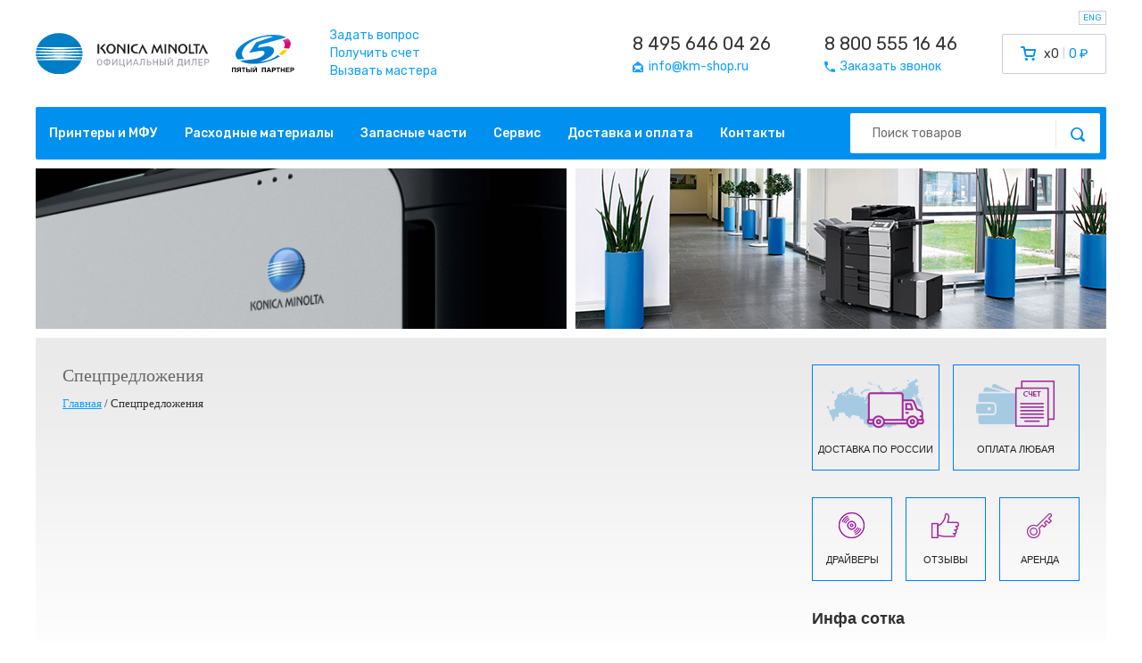

--- FILE ---
content_type: text/html; charset=utf-8
request_url: https://www.km-shop.ru/specials/
body_size: 8042
content:
<!DOCTYPE html>
<html lang="ru">
<head>
	<meta charset="UTF-8">
		<meta name="viewport" content="width=900">
		<meta name="format-detection" content="telephone=no">
		<title>KM SHOP — Спецпредложения</title>
			<link rel="icon" href="/km_favicon.ico" type="image/x-icon">
	
	<link rel="preconnect" href="https://fonts.gstatic.com">
	<link href="https://fonts.googleapis.com/css2?family=Rubik:wght@300;400;500;700&display=swap" rel="stylesheet">
	<link rel="preload" href="/assets/css/style.css?1725304417" as="style">

	<link rel="stylesheet" href="/assets/css/style.css?1725304417" type="text/css">
	<link rel="stylesheet" href="/css/index.css?1725312370" type="text/css">
	
		<link rel="stylesheet" href="/css/glide.core.css?1447683024">
	<link rel="stylesheet" href="/css/glide.theme.css?1447684177">
	
	<script type="application/ld+json">
		{
			"@context": "http://schema.org",
			"@type": "Organization",
			"url": "https://www.km-shop.ru",
			"logo": "https://www.km-shop.ru/images/template/logo.gif",
			"contactPoint": [
				{
					"@type": "ContactPoint",
					"telephone": "+7-495-646-0426",
					"contactType": "customer service"
				},
				{
					"@type": "ContactPoint",
					"telephone": "+7-800-555-1646",
					"contactType": "customer service"
				} 
			],
			"address": {
				"@type": "PostalAddress",
				"addressCountry": "Россия",
				"streetAddress": "ул. Советской Армии, дом 7",
				"addressLocality": "Москва",
				"telephone": "+7-495-646-0426"
			}
		}
	</script>

	<script src='/js/jquery.js'></script>
	<script src='/js/libs.js?1635532718'></script>
	<script src="/js/core.js?1759665237"></script>
	<script src='/js/jquery.inputmask.js'></script>
		<script src='/js/glide.js?1447683592'></script>
	<!-- <script src='https://cdnjs.cloudflare.com/ajax/libs/mustache.js/0.7.2/mustache.min.js'></script> -->
	<script src='/js/switchery.min.js?1414147954'></script>
	<script src="https://ulogin.ru/js/ulogin.js"></script>
	<script src="https://www.google.com/recaptcha/api.js"></script>
	
	</head>
<body class="new_design sub-121 old_page">
	<div id="mobile_overlay"></div>
	<div id="mobile_menu">
		<button type="button" class="close">&times;</button>
		<div class="menu row_inline">
						<a class="col" href="/">Главная</a>
			<a class="col" href="/konica-minolta/">Принтеры и МФУ</a>
			<a class="col" href="/toner/">Расходные материалы</a>
			<a class="col" href="/konica-minolta-parts/">Запасные части</a>
			<a class="col" href="/service/">Сервис</a>
			<a class="col" href="/delivery/">Доставка и оплата</a>
			<a class="col" href="/contacts/">Контакты</a>
			<a class="col" href="/all-responses/">Отзывы</a>
			<a class="col" href="/konica-minolta/archive/">Архив</a>
		</div>
		<form action="/search/" class="search_form">
			<input class="input" type="text" name="query" placeholder="Поиск товаров">
			<button type="submit" class="search_btn"><i class="fi fi-search"></i></button>
		</form>
	</div>
	<header id="new_header">
		<div class="container">
			<div class="top_block row align-center">
				<div class="logo row align-center">
					<a class="logo_konica" href="/"><img src="/assets/img/konica.svg" alt=""></a>
					<a class="logo_5p" href="https://5partner.ru"><img src="/assets/img/5partner.svg" alt=""></a>
				</div>
				<div class="links">
					<a href="/feedback/question/">Задать вопрос</a><br>
					<a href="/feedback/cashless/">Получить счет</a><br>
					<a href="/feedback/master/">Вызвать мастера</a>
				</div>
								<div class="contacts row">
										<div class="contact">
						<a href="tel:+74956460426" class="phone">8 495 646 04 26</a><br>						<a href="mailto:info@km-shop.ru"><i class="fi fi-email"></i><span>info@km-shop.ru</span></a>
					</div>
					<div class="contact">
						<a href="tel:+78005551646" class="phone">8 800 555 16 46</a><br>						<a href="/feedback/call/"><i class="fi fi-phone"></i><span>Заказать звонок</span></a>
					</div>
				</div>
				<div class="cart">
										<a href="/cart/" id="header_cart" class="row">
						<i class="fi fi-cart"></i>
						<span class="count">x0</span>
						<span class="sum">0 ₽</span>
					</a>
				</div>
				<div class="mobile_block row align-center">
					<a href="tel:+78005551646"><i class="fi fi-phone"></i></a>
					<a href="/cart/"><i class="fi fi-cart"></i></a>
					<button type="button" id="menu_toggle"><span></span><span></span><span></span></button>
				</div>
				<button type="button" class="toggle_lang" data-lang="en">ENG</button>
			</div>
			<div class="navmenu row align-center">
				<div class="menu row">
					<a class="col" href="/konica-minolta/">Принтеры и МФУ</a><a class="col" href="/toner/">Расходные материалы</a><a class="col" href="/konica-minolta-parts/">Запасные части</a><a class="col" href="/service/">Сервис</a><a class="col" href="/delivery/">Доставка и оплата</a><a class="col" href="/contacts/">Контакты</a>				</div>
				<form action="/search/" class="search_form">
					<input class="input" type="text" name="query" placeholder="Поиск товаров">
					<button type="submit" class="search_btn"><i class="fi fi-search"></i></button>
				</form>
			</div>
			<div class="banners row">
				<img src="/assets/img/slide1new.jpg" width="595" height="180" alt="">
				<img src="/assets/img/slide2new.jpg" width="595" height="180" alt="">
			</div>
		</div>
	</header>

	
	<input type="hidden" name="auth_usr_id" id="auth_usr_id" value="0">
		<div class="wrapper ">

		<div id="page">
		<div class='inner'>
		<div class='left-col contacts-page' >	
<div >
	<p class='h2' >Спецпредложения </p>
		
			<p class='navigation'><a href='/'>Главная</a> / Спецпредложения</p>
		
		<div class='clear'></div>
	
</div>



					<div class="end_left_col"></div>
				</div>
								<div class='right-col'>
					<div class="sidebar_info row" onclick="window.location.href = '/delivery/';" style="cursor: pointer;">
						<div class="info_item">
							<img class="info_img" src="/assets/img/delivery.png" alt="">
							<div class="info_title">Доставка по России</div>
						</div>
						<div class="info_item">
							<img class="info_img" src="/assets/img/payment.png" alt="">
							<div class="info_title">Оплата любая</div>
						</div>
					</div>
										<div class="sidebar_info row" style="margin-top: 30px;">
						<a class="info_item" href="/service/all-drivers/">
							<img class="info_img" src="/assets/img/icons/disk.png" width="32" height="32" alt="">
							<div class="info_title">Драйверы</div>
						</a>
						<a class="info_item" href="/all-responses/">
							<img class="info_img" src="/assets/img/icons/like.png" width="32" height="32" alt="">
							<div class="info_title">Отзывы</div>
						</a>
						<a class="info_item" href="https://5partner.ru/click-contract/">
							<img class="info_img" src="/assets/img/icons/key.png" width="32" height="32" alt="">
							<div class="info_title">Аренда</div>
						</a>
					</div>
					 



<div class='news'>
  <div class='h2' style='font-size: 18px;font-weight: bold;color: #2f2f2f;'>Инфа сотка</div>
  <ul>



<li class='with-preview'><div class='news-preview'><a href='http://5partner.ru/news/Bizhub+hack/?pgcnt=60'><img src='/netcat_files/238/315/good_idea_1_1.jpg' alt='Bizhub hack'></a></div>
               <div class='news-info'>
                  <a href='http://5partner.ru/news/Bizhub+hack/?pgcnt=60'>Bizhub hack</a>
                  <span><p>Серия подсказок «bizhub hack» сделает ваше общение с техникой Konica Minolta ...</p></span>
               </div></li><li class='with-preview'><div class='news-preview'><a href='http://5partner.ru/news/a3-color-2010-2025.html'><img src='/netcat_files/238/315/actual_a3_color_preview_2025.jpg' alt='за 2010г.-2025г. вообще все цветные Konica Minolta А3'></a></div>
               <div class='news-info'>
                  <a href='http://5partner.ru/news/a3-color-2010-2025.html'>за 2010г.-2025г. вообще все цветные Konica Minolta А3</a>
                  <span><p>На графике изображены цветные модели МФУ Konica Minolta формата А3 (кроме ...</p></span>
               </div></li><li class='with-preview'><div class='news-preview'><a href='http://5partner.ru/news/pro-color-2010-2024.html'><img src='/netcat_files/238/315/actual_pro_color_preview2.jpg' alt='за 2010г.-2024г. вообще все цветные Konica Minolta PRO'></a></div>
               <div class='news-info'>
                  <a href='http://5partner.ru/news/pro-color-2010-2024.html'>за 2010г.-2024г. вообще все цветные Konica Minolta PRO</a>
                  <span><p>На графике изображены цветные модели МФУ Konica Minolta формата PRO с учетом ...</p></span>
               </div></li><li class='with-preview'><div class='news-preview'><a href='http://5partner.ru/news/5partner_2022.html'><img src='/netcat_files/238/315/5partner_na_svyazi3_thumb1.jpeg' alt='5партнер на связи'></a></div>
               <div class='news-info'>
                  <a href='http://5partner.ru/news/5partner_2022.html'>5партнер на связи</a>
                  <span><p>Компания Пятый партнер не ушла с Российского рынка и продолжает работать. ...</p></span>
               </div></li><li class='with-preview'><div class='news-preview'><a href='http://5partner.ru/news/winner_2021.html'><img src='/netcat_files/238/315/5partner_winner_2021_2_low3_thumb1.jpeg' alt='5partner награды в 2022'></a></div>
               <div class='news-info'>
                  <a href='http://5partner.ru/news/winner_2021.html'>5partner награды в 2022</a>
                  <span><p>Очередной год подряд самый большой объем продаж оборудования Konica Minolta ...</p></span>
               </div></li><li class='with-preview'><div class='news-preview'><a href='http://5partner.ru/news/C4065-vs-C7090.html'><img src='/netcat_files/238/315/4065vs7090_17_preview.jpg' alt='C4065 vs C7090'></a></div>
               <div class='news-info'>
                  <a href='http://5partner.ru/news/C4065-vs-C7090.html'>C4065 vs C7090</a>
                  <span><p>В этой статье мы наглядно покажем чем отличается профессиональная модель ...</p></span>
               </div></li><li class='with-preview'><div class='news-preview'><a href='http://5partner.ru/news/AccurioPrint_C4065_action.html'><img src='/netcat_files/238/315/konica_minolta_AccurioPrint_C4065_banner_preview.jpg' alt='AccurioPrint C4065 - #простопоказываю'></a></div>
               <div class='news-info'>
                  <a href='http://5partner.ru/news/AccurioPrint_C4065_action.html'>AccurioPrint C4065 - #простопоказываю</a>
                  <span><p>В 2021 году среди профессиональных печатных машин завелась малая модель, ...</p></span>
               </div></li><li class='with-preview'><div class='news-preview'><a href='http://5partner.ru/news/bizhub_C257i_action.html'><img src='/netcat_files/238/315/konica_minolta_bizhub_c257i_low3.jpg' alt='Bizhub C257i - в поисках цвета'></a></div>
               <div class='news-info'>
                  <a href='http://5partner.ru/news/bizhub_C257i_action.html'>Bizhub C257i - в поисках цвета</a>
                  <span><p>Цветной МФУ Konica Minolta bizhub C257i обновленный офисный цветник, вышедший ...</p></span>
               </div></li><li class='with-preview'><div class='news-preview'><a href='http://5partner.ru/news/bizhub_C257i.html'><img src='/netcat_files/238/315/bizhub_C257i_preview_11_thumb1.jpeg' alt='C257i офис в цвете'></a></div>
               <div class='news-info'>
                  <a href='http://5partner.ru/news/bizhub_C257i.html'>C257i офис в цвете</a>
                  <span><p>Konica Minolta в 2021 году выпустила очередной хит цветной офисной бюджетной ...</p></span>
               </div></li><li class='with-preview'><div class='news-preview'><a href='http://5partner.ru/news/winner_2020.html'><img src='/netcat_files/238/315/2_thumb1.jpeg' alt='Когда Пятый становится первым'></a></div>
               <div class='news-info'>
                  <a href='http://5partner.ru/news/winner_2020.html'>Когда Пятый становится первым</a>
                  <span><p>Самый большой оборот в 2019 году по Konica Minolta у компании Пятый партнер. ...</p></span>
               </div></li><li class='with-preview'><div class='news-preview'><a href='http://5partner.ru/news/bizhub_C227_vs_C250i.html'><img src='/netcat_files/238/315/ffffffffff_thumb1.jpeg' alt='Bizhub C227 vs C250i что изменилось?'></a></div>
               <div class='news-info'>
                  <a href='http://5partner.ru/news/bizhub_C227_vs_C250i.html'>Bizhub C227 vs C250i что изменилось?</a>
                  <span><p>В 2019 году Konica Minolta выпускает bizhub C250i, которая отличается большим ...</p></span>
               </div></li><li class='with-preview'><div class='news-preview'><a href='http://5partner.ru/news/bizhub_C250i_C300i_C360i.html'><img src='/netcat_files/238/315/bizhub_C250i_150.jpg' alt='Bizhub C250i новый взгляд на МФУ'></a></div>
               <div class='news-info'>
                  <a href='http://5partner.ru/news/bizhub_C250i_C300i_C360i.html'>Bizhub C250i новый взгляд на МФУ</a>
                  <span><p>Новая серия МФУ Konica Minolta Bizhub C250i/C300i/C360i пришла на смену ...</p></span>
               </div></li><li class='with-preview'><div class='news-preview'><a href='http://5partner.ru/news/c3070l-vs-c6085.html'><img src='/netcat_files/238/315/news_thumb1.jpg' alt='C3070L vs C6085'></a></div>
               <div class='news-info'>
                  <a href='http://5partner.ru/news/c3070l-vs-c6085.html'>C3070L vs C6085</a>
                  <span><p>В этой статье мы наглядно покажем чем отличается профессиональная модель ...</p></span>
               </div></li><li class='with-preview'><div class='news-preview'><a href='http://5partner.ru/news/AccurioPrint_C3070L_action.html'><img src='/netcat_files/238/315/bbbbf8e0fd.jpg' alt='AccurioPrint C3070L - 30% усилий 70% результата'></a></div>
               <div class='news-info'>
                  <a href='http://5partner.ru/news/AccurioPrint_C3070L_action.html'>AccurioPrint C3070L - 30% усилий 70% результата</a>
                  <span><p>В 2018 году на рынке профессиональных печатных машин появилась… бла-бла-бла… ...</p></span>
               </div></li><li class='with-preview'><div class='news-preview'><a href='http://5partner.ru/news/AccurioPrint_C3070L.html'><img src='/netcat_files/238/315/thumb2.jpg' alt='AccurioPrint C3070L первый запуск'></a></div>
               <div class='news-info'>
                  <a href='http://5partner.ru/news/AccurioPrint_C3070L.html'>AccurioPrint C3070L первый запуск</a>
                  <span><p>Система AccurioPrint C3070L - предназначена для малых и средних коммерческих ...</p></span>
               </div></li><li class='with-preview'><div class='news-preview'><a href='http://5partner.ru/news/bizhub_C227_action.html'><img src='/netcat_files/238/315/konica_minolta_bihub_c227_thumb.jpg' alt='Bizhub C227 - офисный цветник'></a></div>
               <div class='news-info'>
                  <a href='http://5partner.ru/news/bizhub_C227_action.html'>Bizhub C227 - офисный цветник</a>
                  <span><p>Цветной МФУ Konica Minolta bizhub C227 самый популярный офисный цветник ...</p></span>
               </div></li><li class='with-preview'><div class='news-preview'><a href='http://5partner.ru/news/AccurioPrint_C2060L_action.html'><img src='/netcat_files/238/315/preview_thumb2.jpeg' alt='AccurioPrint C2060L - Аккурио Принтует'></a></div>
               <div class='news-info'>
                  <a href='http://5partner.ru/news/AccurioPrint_C2060L_action.html'>AccurioPrint C2060L - Аккурио Принтует</a>
                  <span><p>В июне 2017 года на рынке PRO печатных машин появилась универсальная модель. ...</p></span>
               </div></li><li class='with-preview'><div class='news-preview'><a href='http://5partner.ru/news/elite_partner_2017.html'><img src='/netcat_files/238/315/preview_thumb1.jpeg' alt='5партнер подтверждает статус Элит партнера Konica Minolta'></a></div>
               <div class='news-info'>
                  <a href='http://5partner.ru/news/elite_partner_2017.html'>5партнер подтверждает статус Элит партнера Konica Minolta</a>
                  <span><p>27 апреля 2017 компания Пятый партнер подтвердила свой наивысший статус ...</p></span>
               </div></li><li class='with-preview'><div class='news-preview'><a href='http://5partner.ru/news/bizhub_C258_action.html'><img src='/netcat_files/238/315/konica_minolta_bihub_c258_thumb_0.jpg' alt='Bizhub C258 - на замену вашим цветным карандашам'></a></div>
               <div class='news-info'>
                  <a href='http://5partner.ru/news/bizhub_C258_action.html'>Bizhub C258 - на замену вашим цветным карандашам</a>
                  <span><p>В 2016 году на смену Konica Minolta Bizhub C224e пришла новая усовершенствованная ...</p></span>
               </div></li><li class='with-preview'><div class='news-preview'><a href='http://5partner.ru/news/bizhub_C227_vs_C258.html'><img src='/netcat_files/238/315/1_thumb1.jpeg' alt='Bizhub C227 vs C258 да какая разница?'></a></div>
               <div class='news-info'>
                  <a href='http://5partner.ru/news/bizhub_C227_vs_C258.html'>Bizhub C227 vs C258 да какая разница?</a>
                  <span><p>В 2016 году Konica Minolta одновременно выпускает две линейки цветных МФУ ...</p></span>
               </div></li><li class='with-preview'><div class='news-preview'><a href='http://5partner.ru/news/bizhub_C227_С287.html'><img src='/netcat_files/238/315/bizhub_C227_novost_thumb1.jpeg' alt='Bizhub C227 достоин ли вашего офиса?'></a></div>
               <div class='news-info'>
                  <a href='http://5partner.ru/news/bizhub_C227_С287.html'>Bizhub C227 достоин ли вашего офиса?</a>
                  <span><p>Цветные МФУ bizhub C227 и C287 – доступные модели, основным предназначением ...</p></span>
               </div></li><li class='with-preview'><div class='news-preview'><a href='http://5partner.ru/news/bizhub_C224e_action_2013.html'><img src='/netcat_files/238/315/konica_minolta_bizhub_S224e_action_5partner_ipod_nano7_thumb1.jpeg' alt='Bizhub С224e, принтер изменился, акция продолжается'></a></div>
               <div class='news-info'>
                  <a href='http://5partner.ru/news/bizhub_C224e_action_2013.html'>Bizhub С224e, принтер изменился, акция продолжается</a>
                  <span><p>Время не стоит на месте и на смену МФУ Bizhub C224 пришла новая модель  ...</p></span>
               </div></li><li class='with-preview'><div class='news-preview'><a href='http://5partner.ru/news/bizhub_185.html'><img src='/netcat_files/238/315/bizhub_185_from_5partner_company_thumb1.jpeg' alt='МФУ Bizhub 185 для тех, кто умеет считать расходы'></a></div>
               <div class='news-info'>
                  <a href='http://5partner.ru/news/bizhub_185.html'>МФУ Bizhub 185 для тех, кто умеет считать расходы</a>
                  <span><p>Летом 2013г. Konica Minolta выпустила на рынок новую черно-белую профессиональную ...</p></span>
               </div></li><li class='with-preview'><div class='news-preview'><a href='http://5partner.ru/news/bizhub_C224e.html'><img src='/netcat_files/238/315/bizhub_C224e_C284e_C364e_thumb1.jpeg' alt='Bizhub C224e фейслифтинг популярной модели'></a></div>
               <div class='news-info'>
                  <a href='http://5partner.ru/news/bizhub_C224e.html'>Bizhub C224e фейслифтинг популярной модели</a>
                  <span><p>Линейка МФУ Konica Minolta Bizhub C224/C284/C364 получила обновление в  ...</p></span>
               </div></li><li class='with-preview'><div class='news-preview'><a href='http://5partner.ru/news/prime_partner_2013.html'><img src='/netcat_files/238/315/5partner_prime_partner_2013_konica_minolta_thumb1.jpeg' alt='5партнер подтверждает статус Прайм партнера Konica Minolta'></a></div>
               <div class='news-info'>
                  <a href='http://5partner.ru/news/prime_partner_2013.html'>5партнер подтверждает статус Прайм партнера Konica Minolta</a>
                  <span><p>15 февраля 2013 года компания Пятый партнер снова подтвердила свой высокий ...</p></span>
               </div></li><li class='with-preview'><div class='news-preview'><a href='http://5partner.ru/news/bizhub_C224_action.html'><img src='/netcat_files/238/315/bizhub_C224_action_Konica_Minolta_best_color_printer_thumb1.jpeg' alt='Bizhub С224, профессионально по цветному, время пришло'></a></div>
               <div class='news-info'>
                  <a href='http://5partner.ru/news/bizhub_C224_action.html'>Bizhub С224, профессионально по цветному, время пришло</a>
                  <span><p>Bizhub C224 цветной принтер работает за вас! В сентябре 2012 года появилась ...</p></span>
               </div></li><li class='with-preview'><div class='news-preview'><a href='http://5partner.ru/news/bizhub_PRO_C6000L_consumables_cost.html'><img src='/netcat_files/238/315/bizhub_PRO_C6000L_Konica_Minolta_5partner_moscow_dealer_thumb1.jpeg' alt='Bizhub PRO C6000L комплектация и себестоимость'></a></div>
               <div class='news-info'>
                  <a href='http://5partner.ru/news/bizhub_PRO_C6000L_consumables_cost.html'>Bizhub PRO C6000L комплектация и себестоимость</a>
                  <span><p>Bizhub PRO C6000L от Konica Minolta всего за несколько месяцев продаж зарекомендовал ...</p></span>
               </div></li><li class='with-preview'><div class='news-preview'><a href='http://5partner.ru/news/bizhub_PRO_C6000L_action.html'><img src='/netcat_files/238/315/bizhub_PRO_C6000L_present_thumb2.jpg' alt='Bizhub PRO C6000L акция, спешите успеть!'></a></div>
               <div class='news-info'>
                  <a href='http://5partner.ru/news/bizhub_PRO_C6000L_action.html'>Bizhub PRO C6000L акция, спешите успеть!</a>
                  <span><p>Идеальная цифра. В декабре 2011 года на рынке профессиональных печатных ...</p></span>
               </div></li><li class='with-preview'><div class='news-preview'><a href='http://5partner.ru/news/bizhub_PRO_C5501.html'><img src='/netcat_files/238/315/Bizhub_PRO_C5501_Konica_Minolta_5partner_thumb1.jpeg' alt='Bizhub PRO C5501 последний в Москве'></a></div>
               <div class='news-info'>
                  <a href='http://5partner.ru/news/bizhub_PRO_C5501.html'>Bizhub PRO C5501 последний в Москве</a>
                  <span><p>Сегодня, 12 октября 2011 года, компанией Пятый партнер был установлен последний ...</p></span>
               </div></li><li class='with-preview'><div class='news-preview'><a href='http://5partner.ru/news/prime_partner_2011.html'><img src='/netcat_files/238/315/Pyatyy_partner_i_Ko_Hasegava_thumb1.jpeg' alt='5партнер получает самый высокий статус Konica Minolta'></a></div>
               <div class='news-info'>
                  <a href='http://5partner.ru/news/prime_partner_2011.html'>5партнер получает самый высокий статус Konica Minolta</a>
                  <span><p>Сегодня, 14 февраля 2011 года глава Российского представительства компании ...</p></span>
               </div></li></ul>




</div>					<div class="clear"></div>
				</div>
							</div>
		</div>
	</div>
		
	
	<footer id="new_footer">
		<div class="yandex">
			<div class="container">
				<div class="row align-center">
					<div class="market_logo row align-center">
						<img src="/assets/img/yamarket.svg" alt="">
						<span>отзывы о компании</span>
					</div>
					<div class="rating_block">
						<div class="rating"><i class="fi fi-star"></i><i class="fi fi-star"></i><i class="fi fi-star"></i><i class="fi fi-star"></i><i class="fi fi-star"></i></div>
						<div class="rating_text">рейтинг магазина</div>
					</div>
					<div class="count_block">
						<div class="count">>500</div>
						<div class="count_text">на настоящий момент</div>
					</div>
					<div class="market_links row align-center">
						<a class="market_link" href="https://market.yandex.ru/shop--km-shop/1652/reviews" target="_blank">Все отзывы</a>
						<a class="market_link" href="https://market.yandex.ru/shop/1652/reviews/add?retpath=https%3A%2F%2Fmarket.yandex.ru%2Fshop--km-shop%2F1652%2Freviews&track=rev_sh" target="_blank">Оставить отзыв</a>
					</div>
				</div>
			</div>
		</div>
		<div class="contacts">
			<div class="container">
				<div class="row align-center justify-space">
										<a class="contact_link" href="tel:+78005551646">8 800 555 16 46</a>					<a class="contact_link" href="tel:+74956460426">8 495 646 04 26</a>					<a class="contact_link" href="mailto:info@km-shop.ru">info@km-shop.ru</a>
					<div><a class="map_link" href="/contacts/#map">Москва, 8-й проезд Марьиной Рощи 30</a></div>
					<div>Пн-Пт 10:00-17:00</div>
				</div>
			</div>
		</div>
		<div class="bottom_block">
			<div class="container">
				<div class="row align-top">
					<div class="logo">
						<div class="logo_5p"><img src="/assets/img/5partner.svg" alt=""></div>
						<div class="copyright">© 2004-2026 KM-SHOP.RU</div>
					</div>
					<div class="about">
						<div class="about_text">Компания «Пятый партнер» работает с 2004 года<br />
Элит-партнер Konica Minolta Business Solutions Russia<br />
Сервисный и гарантийный центр Konica Minolta<br />
Дистрибьютор оборудования на территории России</div>
						<div class="banks row align-center">
							<img src="/assets/img/sberbank.svg" alt="">
							<img src="/assets/img/visa.svg" alt="">
							<img src="/assets/img/mastercard.svg" alt="">
							<img src="/assets/img/mir.svg" alt="">
													</div>
					</div>
					<div class="navmenu row align-top">
						<div class="menu menu-production">
							<div class="menu_title">Продукция</div>
							<a href="/konica-minolta/" class="menu_link">Принтеры</a><br>
							<a href="/toner/" class="menu_link">Расходка</a><br>
							<a href="/konica-minolta-parts/" class="menu_link">Запчасти</a><br>
							<a href="/all-responses/" class="menu_link">Отзывы</a>
						</div>
						<div class="menu menu-info">
							<div class="menu_title">Информация</div>
							<a href="/news/" class="menu_link">Новости</a><br>
							<a href="/service/" class="menu_link">Сервис</a><br>
							<a href="/delivery/" class="menu_link">Доставка</a><br>
							<a href="/contacts/" class="menu_link">Контакты</a>
						</div>
						<div class="menu menu-callback">
							<div class="menu_title">Обратная связь</div>
							<a href="/feedback/question/" class="menu_link">Задать вопрос</a><br>
							<a href="/feedback/call/" class="menu_link">Заказать звонок</a><br>
							<a href="/feedback/cashless/" class="menu_link">Выписать счет</a><br>
							<a href="/feedback/master/" class="menu_link">Вызвать мастера</a>
						</div>
					</div>
				</div>
			</div>
		</div>
	</footer>

	<div class="title_tooltip" hidden></div>

	<div class="kms-popup"></div>

	<div class="kms-popup">
		<a href="#ajax_cart" class="open-ajax-cart"></a>
		<div id="ajax_cart" class="km-ajax-cart popup">
			<div class="popup_header row align-center">
				<div class="popup_title">Корзина</div>
				<button type="button" class="popup_close"><img src="/assets/img/icons/close.svg" width="10" height="10" alt=""></button>
			</div>
			<div id="ac-items"></div>
			<a href="/cart/" class="btn">Перейти в корзину</a>
		</div>
	</div>

	<div class="kms-popup">
		<a href="#available_notify" class="open-available-notify"></a>
		<div id="available_notify" class="popup">
			<button type="button" class="popup_close"><img src="/assets/img/icons/close.svg" width="10" height="10" alt=""></button>
			<div class="popup_header row align-center"></div>
			
<form class='notify_form'>
<input name='admin_mode' type='hidden' value='' />
<input type='hidden' name='nc_token' value='e960bf862d32b4c4c937122df8d18b54' /> 
<input name='catalogue' type='hidden' value='1' />
<input name='cc' type='hidden' value='2612' />
<input name='sub' type='hidden' value='1870' />
<input name='posting' type='hidden' value='1' />
<input name='curPos' type='hidden' value='0' />
<input name='f_Parent_Message_ID' type='hidden' value='' />

<input name='isNaked' type='hidden' value='1'/>
<input name='f_ItemClass' type='hidden'/>
<input name='f_ItemID' type='hidden'/>

<div class='field'>
	<div class='f_label'>ФИО</div>
	<input class='input' type='text' name='f_Name' required>
</div>
<div class='row'>
<div class='field'>
	<div class='f_label'>Email</div>
	<input class='input' type='email' name='f_Email' required>
</div>
<div class='field'>
	<div class='f_label'>Телефон</div>
	<input class='input kms-mask' type='tel' name='f_Phone' required>
</div>
</div>
<button type='submit' class='btn'>Уведомить о поступлении</button>
</form>		</div>
	</div>

	<div class="kms-popup">
		<div id="request_price" class="popup">
			<button type="button" class="popup_close"><img src="/assets/img/icons/close.svg" width="10" height="10" alt=""></button>
			<div class="popup_header row align-center"></div>
			
<form class='request_form'>
<input name='admin_mode' type='hidden' value='' />
<input type='hidden' name='nc_token' value='e960bf862d32b4c4c937122df8d18b54' /> 
<input name='catalogue' type='hidden' value='1' />
<input name='cc' type='hidden' value='2619' />
<input name='sub' type='hidden' value='131' />
<input name='posting' type='hidden' value='1' />
<input name='curPos' type='hidden' value='0' />
<input name='f_Parent_Message_ID' type='hidden' value='' />

<input name='isNaked' type='hidden' value='1'/>
<input name='f_TypeID' type='hidden'/>
<input name='f_ProductID' type='hidden'/>

<div class='field'>
	<div class='f_label'>ФИО</div>
	<input class='input' type='text' name='f_Name' required>
</div>
<div class='row'>
<div class='field'>
	<div class='f_label'>Email</div>
	<input class='input' type='email' name='f_Email' required>
</div>
<div class='field'>
	<div class='f_label'>Телефон</div>
	<input class='input kms-mask' type='tel' name='f_Phone' required>
</div>
</div>
<button type='submit' class='btn'>Запросить цену</button>
</form>		</div>
	</div>

	<script src="/assets/js/main.js?1725231651"></script>

	<!-- Графики для МФУ !-->
	
		<link rel="stylesheet" href="/js/plyr/plyr.css?1543486489">
	<script src="/js/plyr/plyr.js?1541760787"></script>
	
	
	<!-- Yandex.Metrika counter -->
	<script type="text/javascript" >
		(function(m,e,t,r,i,k,a){m[i]=m[i]||function(){(m[i].a=m[i].a||[]).push(arguments)};
		m[i].l=1*new Date();
		for (var j = 0; j < document.scripts.length; j++) {if (document.scripts[j].src === r) { return; }}
		k=e.createElement(t),a=e.getElementsByTagName(t)[0],k.async=1,k.src=r,a.parentNode.insertBefore(k,a)})
		(window, document, "script", "https://mc.yandex.ru/metrika/tag.js", "ym");

		ym(13373041, "init", {
			clickmap:true,
			trackLinks:true,
			accurateTrackBounce:true,
			webvisor:true
		});
	</script>
	<noscript><div><img src="https://mc.yandex.ru/watch/13373041" style="position:absolute; left:-9999px;" alt="" /></div></noscript>
	<!-- /Yandex.Metrika counter -->

	
	<input type="hidden" name="current_year" id="current_year" value="2026">
	<input type="hidden" name="debug_mode" id="debug_mode" value="0">
	<input type="hidden" name="current_sub" id="current_sub" value="121">
</body>
</html>

--- FILE ---
content_type: text/css
request_url: https://www.km-shop.ru/css/index.css?1725312370
body_size: 49450
content:
/*###########################################################################################################################################*/
/*###########################################################################################################################################*/
/* CSS Reset*/
html, body, div, span, applet, object, iframe, h1, h2, h3, h4, h5, h6, p, blockquote, pre, a, abbr, acronym, address, big, cite, code, del, dfn, em, font, img, ins, kbd, q, s, samp, small, strike, strong, sub, tt, var, b, u, i, center, dl, dt, dd, ol, ul, li, fieldset, form, label, legend, table, caption, tbody, tfoot, thead, tr, th, td {
	margin: 0;
	padding: 0;
	border: 0;
	outline: 0;
	font-size: 100%;
	vertical-align: baseline;
	background: transparent;
}
body {
	line-height: 1;
}
ol, ul {
	list-style: none;
}
blockquote, q {
	quotes: none;
}
blockquote:before, blockquote:after, q:before, q:after {
	content: '';
}
/* remember to define focus styles! */
:focus {
	outline: 0;
}
/* remember to highlight inserts somehow! */
ins {
	text-decoration: none;
}
del {
	text-decoration: line-through;
}
/* tables still need 'cellspacing="0"' in the markup */
table {
	border-collapse: collapse;
	border-spacing: 0;
	width: 100%;
	border-width: 0;
}
td {
	vertical-align: top;
}
/* end CSS Reset*/
.fleft {
	float: left;
}
.fright {
	float: right;
}
/*###########################################################################################################################################*/
/*###########################################################################################################################################*/
/*
 * jQuery UI CSS Framework 1.8.6
 *
 * Copyright 2010, AUTHORS.txt (http://jqueryui.com/about)
 * Dual licensed under the MIT or GPL Version 2 licenses.
 * http://jquery.org/license
 *
 * http://docs.jquery.com/UI/Theming/API
 */
/* Layout helpers
----------------------------------*/
.ui-helper-hidden {
	display: none;
}
.ui-helper-hidden-accessible {
	position: absolute;
	left: -99999999px;
}
.ui-helper-reset {
	margin: 0;
	padding: 0;
	border: 0;
	outline: 0;
	line-height: 1.3;
	text-decoration: none;
	font-size: 100%;
	list-style: none;
}
.ui-helper-clearfix:after {
	content: ".";
	display: block;
	height: 0;
	clear: both;
	visibility: hidden;
}
.ui-helper-clearfix {
	display: inline-block;
}
/* required comment for clearfix to work in Opera \*/
* html .ui-helper-clearfix {
	height: 1%;
}
.ui-helper-clearfix {
	display: block;
}
/* end clearfix */
.ui-helper-zfix {
	width: 100%;
	height: 100%;
	top: 0;
	left: 0;
	position: absolute;
	opacity: 0;
	filter: Alpha(Opacity=0);
}
/* Interaction Cues
----------------------------------*/
.ui-state-disabled {
	cursor: default !important;
}
/* Icons
----------------------------------*/
/* states and images */
.ui-icon {
	display: block;
	text-indent: -99999px;
	overflow: hidden;
	background-repeat: no-repeat;
}
/* Misc visuals
----------------------------------*/
/* Overlays */
.ui-widget-overlay {
	position: absolute;
	top: 0;
	left: 0;
	width: 100%;
	height: 100%;
}
/*
 * jQuery UI CSS Framework 1.8.6
 *
 * Copyright 2010, AUTHORS.txt (http://jqueryui.com/about)
 * Dual licensed under the MIT or GPL Version 2 licenses.
 * http://jquery.org/license
 *
 * http://docs.jquery.com/UI/Theming/API
 *
 * To view and modify this theme, visit http://jqueryui.com/themeroller/?ffDefault=Trebuchet%20MS,%20Tahoma,%20Verdana,%20Arial,%20sans-serif&fwDefault=bold&fsDefault=1.1em&cornerRadius=4px&bgColorHeader=f6a828&bgTextureHeader=12_gloss_wave.png&bgImgOpacityHeader=35&borderColorHeader=e78f08&fcHeader=ffffff&iconColorHeader=ffffff&bgColorContent=eeeeee&bgTextureContent=03_highlight_soft.png&bgImgOpacityContent=100&borderColorContent=dddddd&fcContent=333333&iconColorContent=222222&bgColorDefault=f6f6f6&bgTextureDefault=02_glass.png&bgImgOpacityDefault=100&borderColorDefault=cccccc&fcDefault=1c94c4&iconColorDefault=ef8c08&bgColorHover=fdf5ce&bgTextureHover=02_glass.png&bgImgOpacityHover=100&borderColorHover=fbcb09&fcHover=c77405&iconColorHover=ef8c08&bgColorActive=ffffff&bgTextureActive=02_glass.png&bgImgOpacityActive=65&borderColorActive=fbd850&fcActive=eb8f00&iconColorActive=ef8c08&bgColorHighlight=ffe45c&bgTextureHighlight=03_highlight_soft.png&bgImgOpacityHighlight=75&borderColorHighlight=fed22f&fcHighlight=363636&iconColorHighlight=228ef1&bgColorError=b81900&bgTextureError=08_diagonals_thick.png&bgImgOpacityError=18&borderColorError=cd0a0a&fcError=ffffff&iconColorError=ffd27a&bgColorOverlay=666666&bgTextureOverlay=08_diagonals_thick.png&bgImgOpacityOverlay=20&opacityOverlay=50&bgColorShadow=000000&bgTextureShadow=01_flat.png&bgImgOpacityShadow=10&opacityShadow=20&thicknessShadow=5px&offsetTopShadow=-5px&offsetLeftShadow=-5px&cornerRadiusShadow=5px
 */
/* Component containers
----------------------------------*/
.ui-widget {
	font-family: Trebuchet MS, Tahoma, Verdana, Arial, sans-serif;
	font-size: 1.1em;
}
.ui-widget .ui-widget {
	font-size: 1em;
}
.ui-widget input, .ui-widget select, .ui-widget textarea, .ui-widget button {
	font-family: Trebuchet MS, Tahoma, Verdana, Arial, sans-serif;
	font-size: 1em;
}
.ui-widget-content {
	border: 1px solid #dddddd;
	background: #eeeeee url(/images/ui-bg_highlight-soft_100_eeeeee_1x100.png) 50% top repeat-x;
	color: #333333;
}
.ui-widget-content a {
	color: #333333;
}
.ui-widget-header {
	border: 1px solid #e78f08;
	background: #f6a828 url(/images/ui-bg_gloss-wave_35_f6a828_500x100.png) 50% 50% repeat-x;
	color: #ffffff;
	font-weight: bold;
}
.ui-widget-header a {
	color: #ffffff;
}
/* Interaction states
----------------------------------*/
.ui-state-default, .ui-widget-content .ui-state-default, .ui-widget-header .ui-state-default {
	border: 1px solid #cccccc;
	background: #f6f6f6 url(/images/ui-bg_glass_100_f6f6f6_1x400.png) 50% 50% repeat-x;
	font-weight: bold;
	color: #1c94c4;
}
.ui-state-default a, .ui-state-default a:link, .ui-state-default a:visited {
	color: #1c94c4;
	text-decoration: none;
}
.ui-state-hover, .ui-widget-content .ui-state-hover, .ui-widget-header .ui-state-hover, .ui-state-focus, .ui-widget-content .ui-state-focus, .ui-widget-header .ui-state-focus {
	border: 1px solid #fbcb09;
	background: #fdf5ce url(/images/ui-bg_glass_100_fdf5ce_1x400.png) 50% 50% repeat-x;
	font-weight: bold;
	color: #c77405;
}
.ui-state-hover a, .ui-state-hover a:hover {
	color: #c77405;
	text-decoration: none;
}
.ui-state-active, .ui-widget-content .ui-state-active, .ui-widget-header .ui-state-active {
	border: 1px solid #fbd850;
	background: #ffffff url(/images/ui-bg_glass_65_ffffff_1x400.png) 50% 50% repeat-x;
	font-weight: bold;
	color: #eb8f00;
}
.ui-state-active a, .ui-state-active a:link, .ui-state-active a:visited {
	color: #eb8f00;
	text-decoration: none;
}
.ui-widget :active {
	outline: none;
}
/* Interaction Cues
----------------------------------*/
.ui-state-highlight, .ui-widget-content .ui-state-highlight, .ui-widget-header .ui-state-highlight {
	border: 1px solid #fed22f;
	background: #ffe45c url(/images/ui-bg_highlight-soft_75_ffe45c_1x100.png) 50% top repeat-x;
	color: #363636;
}
.ui-state-highlight a, .ui-widget-content .ui-state-highlight a, .ui-widget-header .ui-state-highlight a {
	color: #363636;
}
.ui-state-error, .ui-widget-content .ui-state-error, .ui-widget-header .ui-state-error {
	border: 1px solid #cd0a0a;
	background: #b81900 url(/images/ui-bg_diagonals-thick_18_b81900_40x40.png) 50% 50% repeat;
	color: #ffffff;
}
.ui-state-error a, .ui-widget-content .ui-state-error a, .ui-widget-header .ui-state-error a {
	color: #ffffff;
}
.ui-state-error-text, .ui-widget-content .ui-state-error-text, .ui-widget-header .ui-state-error-text {
	color: #ffffff;
}
.ui-priority-primary, .ui-widget-content .ui-priority-primary, .ui-widget-header .ui-priority-primary {
	font-weight: bold;
}
.ui-priority-secondary, .ui-widget-content .ui-priority-secondary, .ui-widget-header .ui-priority-secondary {
	opacity: .7;
	filter: Alpha(Opacity=70);
	font-weight: normal;
}
.ui-state-disabled, .ui-widget-content .ui-state-disabled, .ui-widget-header .ui-state-disabled {
	opacity: .35;
	filter: Alpha(Opacity=35);
	background-image: none;
}
/* Icons
----------------------------------*/
/* states and images */
.ui-icon {
	width: 16px;
	height: 16px;
	background-image: url(/images/ui-icons_222222_256x240.png);
}
.ui-widget-content .ui-icon {
	background-image: url(/images/ui-icons_222222_256x240.png);
}
.ui-widget-header .ui-icon {
	background-image: url(/images/ui-icons_ffffff_256x240.png);
}
.ui-state-default .ui-icon {
	background-image: url(/images/ui-icons_ef8c08_256x240.png);
}
.ui-state-hover .ui-icon, .ui-state-focus .ui-icon {
	background-image: url(/images/ui-icons_ef8c08_256x240.png);
}
.ui-state-active .ui-icon {
	background-image: url(/images/ui-icons_ef8c08_256x240.png);
}
.ui-state-highlight .ui-icon {
	background-image: url(/images/ui-icons_228ef1_256x240.png);
}
.ui-state-error .ui-icon, .ui-state-error-text .ui-icon {
	background-image: url(/images/ui-icons_ffd27a_256x240.png);
}
/* positioning */
.ui-icon-carat-1-n {
	background-position: 0 0;
}
.ui-icon-carat-1-ne {
	background-position: -16px 0;
}
.ui-icon-carat-1-e {
	background-position: -32px 0;
}
.ui-icon-carat-1-se {
	background-position: -48px 0;
}
.ui-icon-carat-1-s {
	background-position: -64px 0;
}
.ui-icon-carat-1-sw {
	background-position: -80px 0;
}
.ui-icon-carat-1-w {
	background-position: -96px 0;
}
.ui-icon-carat-1-nw {
	background-position: -112px 0;
}
.ui-icon-carat-2-n-s {
	background-position: -128px 0;
}
.ui-icon-carat-2-e-w {
	background-position: -144px 0;
}
.ui-icon-triangle-1-n {
	background-position: 0 -16px;
}
.ui-icon-triangle-1-ne {
	background-position: -16px -16px;
}
.ui-icon-triangle-1-e {
	background-position: -32px -16px;
}
.ui-icon-triangle-1-se {
	background-position: -48px -16px;
}
.ui-icon-triangle-1-s {
	background-position: -64px -16px;
}
.ui-icon-triangle-1-sw {
	background-position: -80px -16px;
}
.ui-icon-triangle-1-w {
	background-position: -96px -16px;
}
.ui-icon-triangle-1-nw {
	background-position: -112px -16px;
}
.ui-icon-triangle-2-n-s {
	background-position: -128px -16px;
}
.ui-icon-triangle-2-e-w {
	background-position: -144px -16px;
}
.ui-icon-arrow-1-n {
	background-position: 0 -32px;
}
.ui-icon-arrow-1-ne {
	background-position: -16px -32px;
}
.ui-icon-arrow-1-e {
	background-position: -32px -32px;
}
.ui-icon-arrow-1-se {
	background-position: -48px -32px;
}
.ui-icon-arrow-1-s {
	background-position: -64px -32px;
}
.ui-icon-arrow-1-sw {
	background-position: -80px -32px;
}
.ui-icon-arrow-1-w {
	background-position: -96px -32px;
}
.ui-icon-arrow-1-nw {
	background-position: -112px -32px;
}
.ui-icon-arrow-2-n-s {
	background-position: -128px -32px;
}
.ui-icon-arrow-2-ne-sw {
	background-position: -144px -32px;
}
.ui-icon-arrow-2-e-w {
	background-position: -160px -32px;
}
.ui-icon-arrow-2-se-nw {
	background-position: -176px -32px;
}
.ui-icon-arrowstop-1-n {
	background-position: -192px -32px;
}
.ui-icon-arrowstop-1-e {
	background-position: -208px -32px;
}
.ui-icon-arrowstop-1-s {
	background-position: -224px -32px;
}
.ui-icon-arrowstop-1-w {
	background-position: -240px -32px;
}
.ui-icon-arrowthick-1-n {
	background-position: 0 -48px;
}
.ui-icon-arrowthick-1-ne {
	background-position: -16px -48px;
}
.ui-icon-arrowthick-1-e {
	background-position: -32px -48px;
}
.ui-icon-arrowthick-1-se {
	background-position: -48px -48px;
}
.ui-icon-arrowthick-1-s {
	background-position: -64px -48px;
}
.ui-icon-arrowthick-1-sw {
	background-position: -80px -48px;
}
.ui-icon-arrowthick-1-w {
	background-position: -96px -48px;
}
.ui-icon-arrowthick-1-nw {
	background-position: -112px -48px;
}
.ui-icon-arrowthick-2-n-s {
	background-position: -128px -48px;
}
.ui-icon-arrowthick-2-ne-sw {
	background-position: -144px -48px;
}
.ui-icon-arrowthick-2-e-w {
	background-position: -160px -48px;
}
.ui-icon-arrowthick-2-se-nw {
	background-position: -176px -48px;
}
.ui-icon-arrowthickstop-1-n {
	background-position: -192px -48px;
}
.ui-icon-arrowthickstop-1-e {
	background-position: -208px -48px;
}
.ui-icon-arrowthickstop-1-s {
	background-position: -224px -48px;
}
.ui-icon-arrowthickstop-1-w {
	background-position: -240px -48px;
}
.ui-icon-arrowreturnthick-1-w {
	background-position: 0 -64px;
}
.ui-icon-arrowreturnthick-1-n {
	background-position: -16px -64px;
}
.ui-icon-arrowreturnthick-1-e {
	background-position: -32px -64px;
}
.ui-icon-arrowreturnthick-1-s {
	background-position: -48px -64px;
}
.ui-icon-arrowreturn-1-w {
	background-position: -64px -64px;
}
.ui-icon-arrowreturn-1-n {
	background-position: -80px -64px;
}
.ui-icon-arrowreturn-1-e {
	background-position: -96px -64px;
}
.ui-icon-arrowreturn-1-s {
	background-position: -112px -64px;
}
.ui-icon-arrowrefresh-1-w {
	background-position: -128px -64px;
}
.ui-icon-arrowrefresh-1-n {
	background-position: -144px -64px;
}
.ui-icon-arrowrefresh-1-e {
	background-position: -160px -64px;
}
.ui-icon-arrowrefresh-1-s {
	background-position: -176px -64px;
}
.ui-icon-arrow-4 {
	background-position: 0 -80px;
}
.ui-icon-arrow-4-diag {
	background-position: -16px -80px;
}
.ui-icon-extlink {
	background-position: -32px -80px;
}
.ui-icon-newwin {
	background-position: -48px -80px;
}
.ui-icon-refresh {
	background-position: -64px -80px;
}
.ui-icon-shuffle {
	background-position: -80px -80px;
}
.ui-icon-transfer-e-w {
	background-position: -96px -80px;
}
.ui-icon-transferthick-e-w {
	background-position: -112px -80px;
}
.ui-icon-folder-collapsed {
	background-position: 0 -96px;
}
.ui-icon-folder-open {
	background-position: -16px -96px;
}
.ui-icon-document {
	background-position: -32px -96px;
}
.ui-icon-document-b {
	background-position: -48px -96px;
}
.ui-icon-note {
	background-position: -64px -96px;
}
.ui-icon-mail-closed {
	background-position: -80px -96px;
}
.ui-icon-mail-open {
	background-position: -96px -96px;
}
.ui-icon-suitcase {
	background-position: -112px -96px;
}
.ui-icon-comment {
	background-position: -128px -96px;
}
.ui-icon-person {
	background-position: -144px -96px;
}
.ui-icon-print {
	background-position: -160px -96px;
}
.ui-icon-trash {
	background-position: -176px -96px;
}
.ui-icon-locked {
	background-position: -192px -96px;
}
.ui-icon-unlocked {
	background-position: -208px -96px;
}
.ui-icon-bookmark {
	background-position: -224px -96px;
}
.ui-icon-tag {
	background-position: -240px -96px;
}
.ui-icon-home {
	background-position: 0 -112px;
}
.ui-icon-flag {
	background-position: -16px -112px;
}
.ui-icon-calendar {
	background-position: -32px -112px;
}
.ui-icon-cart {
	background-position: -48px -112px;
}
.ui-icon-pencil {
	background-position: -64px -112px;
}
.ui-icon-clock {
	background-position: -80px -112px;
}
.ui-icon-disk {
	background-position: -96px -112px;
}
.ui-icon-calculator {
	background-position: -112px -112px;
}
.ui-icon-zoomin {
	background-position: -128px -112px;
}
.ui-icon-zoomout {
	background-position: -144px -112px;
}
.ui-icon-search {
	background-position: -160px -112px;
}
.ui-icon-wrench {
	background-position: -176px -112px;
}
.ui-icon-gear {
	background-position: -192px -112px;
}
.ui-icon-heart {
	background-position: -208px -112px;
}
.ui-icon-star {
	background-position: -224px -112px;
}
.ui-icon-link {
	background-position: -240px -112px;
}
.ui-icon-cancel {
	background-position: 0 -128px;
}
.ui-icon-plus {
	background-position: -16px -128px;
}
.ui-icon-plusthick {
	background-position: -32px -128px;
}
.ui-icon-minus {
	background-position: -48px -128px;
}
.ui-icon-minusthick {
	background-position: -64px -128px;
}
.ui-icon-close {
	background-position: -80px -128px;
}
.ui-icon-closethick {
	background-position: -96px -128px;
}
.ui-icon-key {
	background-position: -112px -128px;
}
.ui-icon-lightbulb {
	background-position: -128px -128px;
}
.ui-icon-scissors {
	background-position: -144px -128px;
}
.ui-icon-clipboard {
	background-position: -160px -128px;
}
.ui-icon-copy {
	background-position: -176px -128px;
}
.ui-icon-contact {
	background-position: -192px -128px;
}
.ui-icon-image {
	background-position: -208px -128px;
}
.ui-icon-video {
	background-position: -224px -128px;
}
.ui-icon-script {
	background-position: -240px -128px;
}
.ui-icon-alert {
	background-position: 0 -144px;
}
.ui-icon-info {
	background-position: -16px -144px;
}
.ui-icon-notice {
	background-position: -32px -144px;
}
.ui-icon-help {
	background-position: -48px -144px;
}
.ui-icon-check {
	background-position: -64px -144px;
}
.ui-icon-bullet {
	background-position: -80px -144px;
}
.ui-icon-radio-off {
	background-position: -96px -144px;
}
.ui-icon-radio-on {
	background-position: -112px -144px;
}
.ui-icon-pin-w {
	background-position: -128px -144px;
}
.ui-icon-pin-s {
	background-position: -144px -144px;
}
.ui-icon-play {
	background-position: 0 -160px;
}
.ui-icon-pause {
	background-position: -16px -160px;
}
.ui-icon-seek-next {
	background-position: -32px -160px;
}
.ui-icon-seek-prev {
	background-position: -48px -160px;
}
.ui-icon-seek-end {
	background-position: -64px -160px;
}
.ui-icon-seek-start {
	background-position: -80px -160px;
}
/* ui-icon-seek-first is deprecated, use ui-icon-seek-start instead */
.ui-icon-seek-first {
	background-position: -80px -160px;
}
.ui-icon-stop {
	background-position: -96px -160px;
}
.ui-icon-eject {
	background-position: -112px -160px;
}
.ui-icon-volume-off {
	background-position: -128px -160px;
}
.ui-icon-volume-on {
	background-position: -144px -160px;
}
.ui-icon-power {
	background-position: 0 -176px;
}
.ui-icon-signal-diag {
	background-position: -16px -176px;
}
.ui-icon-signal {
	background-position: -32px -176px;
}
.ui-icon-battery-0 {
	background-position: -48px -176px;
}
.ui-icon-battery-1 {
	background-position: -64px -176px;
}
.ui-icon-battery-2 {
	background-position: -80px -176px;
}
.ui-icon-battery-3 {
	background-position: -96px -176px;
}
.ui-icon-circle-plus {
	background-position: 0 -192px;
}
.ui-icon-circle-minus {
	background-position: -16px -192px;
}
.ui-icon-circle-close {
	background-position: -32px -192px;
}
.ui-icon-circle-triangle-e {
	background-position: -48px -192px;
}
.ui-icon-circle-triangle-s {
	background-position: -64px -192px;
}
.ui-icon-circle-triangle-w {
	background-position: -80px -192px;
}
.ui-icon-circle-triangle-n {
	background-position: -96px -192px;
}
.ui-icon-circle-arrow-e {
	background-position: -112px -192px;
}
.ui-icon-circle-arrow-s {
	background-position: -128px -192px;
}
.ui-icon-circle-arrow-w {
	background-position: -144px -192px;
}
.ui-icon-circle-arrow-n {
	background-position: -160px -192px;
}
.ui-icon-circle-zoomin {
	background-position: -176px -192px;
}
.ui-icon-circle-zoomout {
	background-position: -192px -192px;
}
.ui-icon-circle-check {
	background-position: -208px -192px;
}
.ui-icon-circlesmall-plus {
	background-position: 0 -208px;
}
.ui-icon-circlesmall-minus {
	background-position: -16px -208px;
}
.ui-icon-circlesmall-close {
	background-position: -32px -208px;
}
.ui-icon-squaresmall-plus {
	background-position: -48px -208px;
}
.ui-icon-squaresmall-minus {
	background-position: -64px -208px;
}
.ui-icon-squaresmall-close {
	background-position: -80px -208px;
}
.ui-icon-grip-dotted-vertical {
	background-position: 0 -224px;
}
.ui-icon-grip-dotted-horizontal {
	background-position: -16px -224px;
}
.ui-icon-grip-solid-vertical {
	background-position: -32px -224px;
}
.ui-icon-grip-solid-horizontal {
	background-position: -48px -224px;
}
.ui-icon-gripsmall-diagonal-se {
	background-position: -64px -224px;
}
.ui-icon-grip-diagonal-se {
	background-position: -80px -224px;
}
/* Misc visuals
----------------------------------*/
/* Corner radius */
.ui-corner-tl {
	-moz-border-radius-topleft: 4px;
	-webkit-border-top-left-radius: 4px;
	border-top-left-radius: 4px;
}
.ui-corner-tr {
	-moz-border-radius-topright: 4px;
	-webkit-border-top-right-radius: 4px;
	border-top-right-radius: 4px;
}
.ui-corner-bl {
	-moz-border-radius-bottomleft: 4px;
	-webkit-border-bottom-left-radius: 4px;
	border-bottom-left-radius: 4px;
}
.ui-corner-br {
	-moz-border-radius-bottomright: 4px;
	-webkit-border-bottom-right-radius: 4px;
	border-bottom-right-radius: 4px;
}
.ui-corner-top {
	-moz-border-radius-topleft: 4px;
	-webkit-border-top-left-radius: 4px;
	border-top-left-radius: 4px;
	-moz-border-radius-topright: 4px;
	-webkit-border-top-right-radius: 4px;
	border-top-right-radius: 4px;
}
.ui-corner-bottom {
	-moz-border-radius-bottomleft: 4px;
	-webkit-border-bottom-left-radius: 4px;
	border-bottom-left-radius: 4px;
	-moz-border-radius-bottomright: 4px;
	-webkit-border-bottom-right-radius: 4px;
	border-bottom-right-radius: 4px;
}
.ui-corner-right {
	-moz-border-radius-topright: 4px;
	-webkit-border-top-right-radius: 4px;
	border-top-right-radius: 4px;
	-moz-border-radius-bottomright: 4px;
	-webkit-border-bottom-right-radius: 4px;
	border-bottom-right-radius: 4px;
}
.ui-corner-left {
	-moz-border-radius-topleft: 4px;
	-webkit-border-top-left-radius: 4px;
	border-top-left-radius: 4px;
	-moz-border-radius-bottomleft: 4px;
	-webkit-border-bottom-left-radius: 4px;
	border-bottom-left-radius: 4px;
}
.ui-corner-all {
	-moz-border-radius: 4px;
	-webkit-border-radius: 4px;
	border-radius: 4px;
}
/* Overlays */
.ui-widget-overlay {
	background: #666666 url(/images/ui-bg_diagonals-thick_20_666666_40x40.png) 50% 50% repeat;
	opacity: .50;
	filter: Alpha(Opacity=50);
}
.ui-widget-shadow {
	margin: -5px 0 0 -5px;
	padding: 5px;
	background: #000000 url(/images/ui-bg_flat_10_000000_40x100.png) 50% 50% repeat-x;
	opacity: .20;
	filter: Alpha(Opacity=20);
	-moz-border-radius: 5px;
	-webkit-border-radius: 5px;
	border-radius: 5px;
}
/*
 * jQuery UI Slider 1.8.6
 *
 * Copyright 2010, AUTHORS.txt (http://jqueryui.com/about)
 * Dual licensed under the MIT or GPL Version 2 licenses.
 * http://jquery.org/license
 *
 * http://docs.jquery.com/UI/Slider#theming
 */
.ui-slider {
	position: relative;
	text-align: left;
}
.ui-slider .ui-slider-handle {
	position: absolute;
	z-index: 2;
	width: 1.2em;
	height: 1.2em;
	cursor: default;
}
.ui-slider .ui-slider-range {
	position: absolute;
	z-index: 1;
	font-size: .7em;
	display: block;
	border: 0;
	background-position: 0 0;
}
.ui-slider-horizontal {
	height: .8em;
}
.ui-slider-horizontal .ui-slider-handle {
	top: -.3em;
	margin-left: -.6em;
}
.ui-slider-horizontal .ui-slider-range {
	top: 0;
	height: 100%;
}
.ui-slider-horizontal .ui-slider-range-min {
	left: 0;
}
.ui-slider-horizontal .ui-slider-range-max {
	right: 0;
}
.ui-slider-vertical {
	width: .8em;
	height: 100px;
}
.ui-slider-vertical .ui-slider-handle {
	left: -.3em;
	margin-left: 0;
	margin-bottom: -.6em;
}
.ui-slider-vertical .ui-slider-range {
	left: 0;
	width: 100%;
}
.ui-slider-vertical .ui-slider-range-min {
	bottom: 0;
}
.ui-slider-vertical .ui-slider-range-max {
	top: 0;
}
/*###########################################################################################################################################*/
/*###########################################################################################################################################*/
/* ------------------------------------------------------------------------
	This you can edit.
------------------------------------------------------------------------- */
/* ----------------------------------
		Default Theme
	----------------------------------- */
div.pp_default .pp_top,
div.pp_default .pp_top .pp_middle,
div.pp_default .pp_top .pp_left,
div.pp_default .pp_top .pp_right,
div.pp_default .pp_bottom,
div.pp_default .pp_bottom .pp_left,
div.pp_default .pp_bottom .pp_middle,
div.pp_default .pp_bottom .pp_right {
	height: 13px;
}
div.pp_default .pp_top .pp_left {
	background: url(../images/prettyPhoto/default/sprite.png) -78px -93px no-repeat;
}
/* Top left corner */
div.pp_default .pp_top .pp_middle {
	background: url(../images/prettyPhoto/default/sprite_x.png) top left repeat-x;
}
/* Top pattern/color */
div.pp_default .pp_top .pp_right {
	background: url(../images/prettyPhoto/default/sprite.png) -112px -93px no-repeat;
}
/* Top right corner */
div.pp_default .pp_content .ppt {
	color: #f8f8f8;
}
div.pp_default .pp_content_container .pp_left {
	background: url(../images/prettyPhoto/default/sprite_y.png) -7px 0 repeat-y;
	padding-left: 13px;
}
div.pp_default .pp_content_container .pp_right {
	background: url(../images/prettyPhoto/default/sprite_y.png) top right repeat-y;
	padding-right: 13px;
}
div.pp_default .pp_content {
	background-color: #fff;
}
/* Content background */
div.pp_default .pp_next:hover {
	background: url(../images/prettyPhoto/default/sprite_next.png) center right no-repeat;
	cursor: pointer;
}
/* Next button */
div.pp_default .pp_previous:hover {
	background: url(../images/prettyPhoto/default/sprite_prev.png) center left no-repeat;
	cursor: pointer;
}
/* Previous button */
div.pp_default .pp_expand {
	background: url(../images/prettyPhoto/default/sprite.png) 0 -29px no-repeat;
	cursor: pointer;
	width: 28px;
	height: 28px;
}
/* Expand button */
div.pp_default .pp_expand:hover {
	background: url(../images/prettyPhoto/default/sprite.png) 0 -56px no-repeat;
	cursor: pointer;
}
/* Expand button hover */
div.pp_default .pp_contract {
	background: url(../images/prettyPhoto/default/sprite.png) 0 -84px no-repeat;
	cursor: pointer;
	width: 28px;
	height: 28px;
}
/* Contract button */
div.pp_default .pp_contract:hover {
	background: url(../images/prettyPhoto/default/sprite.png) 0 -113px no-repeat;
	cursor: pointer;
}
/* Contract button hover */
div.pp_default .pp_close {
	width: 30px;
	height: 30px;
	background: url(../images/prettyPhoto/default/sprite.png) 2px 1px no-repeat;
	cursor: pointer;
}
/* Close button */
div.pp_default #pp_full_res .pp_inline {
	color: #000;
}
div.pp_default .pp_gallery ul li a {
	background: url(../images/prettyPhoto/default/default_thumb.png) center center #f8f8f8;
	border: 1px solid #aaa;
}
div.pp_default .pp_gallery ul li a:hover,
div.pp_default .pp_gallery ul li.selected a {
	border-color: #fff;
}
div.pp_default .pp_social {
	margin-top: 7px;
}
div.pp_default .pp_gallery a.pp_arrow_previous,
div.pp_default .pp_gallery a.pp_arrow_next {
	position: static;
	left: auto;
}
div.pp_default .pp_nav .pp_play,
div.pp_default .pp_nav .pp_pause {
	background: url(../images/prettyPhoto/default/sprite.png) -51px 1px no-repeat;
	height: 30px;
	width: 30px;
}
div.pp_default .pp_nav .pp_pause {
	background-position: -51px -29px;
}
div.pp_default .pp_details {
	position: relative;
}
div.pp_default a.pp_arrow_previous,
div.pp_default a.pp_arrow_next {
	background: url(../images/prettyPhoto/default/sprite.png) -31px -3px no-repeat;
	height: 20px;
	margin: 4px 0 0 0;
	width: 20px;
}
div.pp_default a.pp_arrow_next {
	left: 52px;
	background-position: -82px -3px;
}
/* The next arrow in the bottom nav */
div.pp_default .pp_content_container .pp_details {
	margin-top: 5px;
}
div.pp_default .pp_nav {
	clear: none;
	height: 30px;
	width: 110px;
	position: relative;
}
div.pp_default .pp_nav .currentTextHolder {
	font-family: Georgia;
	font-style: italic;
	color: #999;
	font-size: 11px;
	left: 75px;
	line-height: 25px;
	margin: 0;
	padding: 0 0 0 10px;
	position: absolute;
	top: 2px;
}
div.pp_default .pp_close:hover, div.pp_default .pp_nav .pp_play:hover, div.pp_default .pp_nav .pp_pause:hover, div.pp_default .pp_arrow_next:hover, div.pp_default .pp_arrow_previous:hover {
	opacity: 0.7;
}
div.pp_default .pp_description {
	font-size: 11px;
	font-weight: bold;
	line-height: 14px;
	margin: 5px 50px 5px 0;
}
div.pp_default .pp_bottom .pp_left {
	background: url(../images/prettyPhoto/default/sprite.png) -78px -127px no-repeat;
}
/* Bottom left corner */
div.pp_default .pp_bottom .pp_middle {
	background: url(../images/prettyPhoto/default/sprite_x.png) bottom left repeat-x;
}
/* Bottom pattern/color */
div.pp_default .pp_bottom .pp_right {
	background: url(../images/prettyPhoto/default/sprite.png) -112px -127px no-repeat;
}
/* Bottom right corner */
div.pp_default .pp_loaderIcon {
	background: url(../images/prettyPhoto/default/loader.gif) center center no-repeat;
}
/* Loader icon */
/* ----------------------------------
		Light Rounded Theme
	----------------------------------- */
div.light_rounded .pp_top .pp_left {
	background: url(../images/prettyPhoto/light_rounded/sprite.png) -88px -53px no-repeat;
}
/* Top left corner */
div.light_rounded .pp_top .pp_middle {
	background: #fff;
}
/* Top pattern/color */
div.light_rounded .pp_top .pp_right {
	background: url(../images/prettyPhoto/light_rounded/sprite.png) -110px -53px no-repeat;
}
/* Top right corner */
div.light_rounded .pp_content .ppt {
	color: #000;
}
div.light_rounded .pp_content_container .pp_left,
div.light_rounded .pp_content_container .pp_right {
	background: #fff;
}
div.light_rounded .pp_content {
	background-color: #fff;
}
/* Content background */
div.light_rounded .pp_next:hover {
	background: url(../images/prettyPhoto/light_rounded/btnNext.png) center right no-repeat;
	cursor: pointer;
}
/* Next button */
div.light_rounded .pp_previous:hover {
	background: url(../images/prettyPhoto/light_rounded/btnPrevious.png) center left no-repeat;
	cursor: pointer;
}
/* Previous button */
div.light_rounded .pp_expand {
	background: url(../images/prettyPhoto/light_rounded/sprite.png) -31px -26px no-repeat;
	cursor: pointer;
}
/* Expand button */
div.light_rounded .pp_expand:hover {
	background: url(../images/prettyPhoto/light_rounded/sprite.png) -31px -47px no-repeat;
	cursor: pointer;
}
/* Expand button hover */
div.light_rounded .pp_contract {
	background: url(../images/prettyPhoto/light_rounded/sprite.png) 0 -26px no-repeat;
	cursor: pointer;
}
/* Contract button */
div.light_rounded .pp_contract:hover {
	background: url(../images/prettyPhoto/light_rounded/sprite.png) 0 -47px no-repeat;
	cursor: pointer;
}
/* Contract button hover */
div.light_rounded .pp_close {
	width: 75px;
	height: 22px;
	background: url(../images/prettyPhoto/light_rounded/sprite.png) -1px -1px no-repeat;
	cursor: pointer;
}
/* Close button */
div.light_rounded .pp_details {
	position: relative;
}
div.light_rounded .pp_description {
	margin-right: 85px;
}
div.light_rounded #pp_full_res .pp_inline {
	color: #000;
}
div.light_rounded .pp_gallery a.pp_arrow_previous,
div.light_rounded .pp_gallery a.pp_arrow_next {
	margin-top: 12px !important;
}
div.light_rounded .pp_nav .pp_play {
	background: url(../images/prettyPhoto/light_rounded/sprite.png) -1px -100px no-repeat;
	height: 15px;
	width: 14px;
}
div.light_rounded .pp_nav .pp_pause {
	background: url(../images/prettyPhoto/light_rounded/sprite.png) -24px -100px no-repeat;
	height: 15px;
	width: 14px;
}
div.light_rounded .pp_arrow_previous {
	background: url(../images/prettyPhoto/light_rounded/sprite.png) 0 -71px no-repeat;
}
/* The previous arrow in the bottom nav */
div.light_rounded .pp_arrow_previous.disabled {
	background-position: 0 -87px;
	cursor: default;
}
div.light_rounded .pp_arrow_next {
	background: url(../images/prettyPhoto/light_rounded/sprite.png) -22px -71px no-repeat;
}
/* The next arrow in the bottom nav */
div.light_rounded .pp_arrow_next.disabled {
	background-position: -22px -87px;
	cursor: default;
}
div.light_rounded .pp_bottom .pp_left {
	background: url(../images/prettyPhoto/light_rounded/sprite.png) -88px -80px no-repeat;
}
/* Bottom left corner */
div.light_rounded .pp_bottom .pp_middle {
	background: #fff;
}
/* Bottom pattern/color */
div.light_rounded .pp_bottom .pp_right {
	background: url(../images/prettyPhoto/light_rounded/sprite.png) -110px -80px no-repeat;
}
/* Bottom right corner */
div.light_rounded .pp_loaderIcon {
	background: url(../images/prettyPhoto/light_rounded/loader.gif) center center no-repeat;
}
/* Loader icon */
/* ----------------------------------
		Dark Rounded Theme
	----------------------------------- */
div.dark_rounded .pp_top .pp_left {
	background: url(../images/prettyPhoto/dark_rounded/sprite.png) -88px -53px no-repeat;
}
/* Top left corner */
div.dark_rounded .pp_top .pp_middle {
	background: url(../images/prettyPhoto/dark_rounded/contentPattern.png) top left repeat;
}
/* Top pattern/color */
div.dark_rounded .pp_top .pp_right {
	background: url(../images/prettyPhoto/dark_rounded/sprite.png) -110px -53px no-repeat;
}
/* Top right corner */
div.dark_rounded .pp_content_container .pp_left {
	background: url(../images/prettyPhoto/dark_rounded/contentPattern.png) top left repeat-y;
}
/* Left Content background */
div.dark_rounded .pp_content_container .pp_right {
	background: url(../images/prettyPhoto/dark_rounded/contentPattern.png) top right repeat-y;
}
/* Right Content background */
div.dark_rounded .pp_content {
	background: url(../images/prettyPhoto/dark_rounded/contentPattern.png) top left repeat;
}
/* Content background */
div.dark_rounded .pp_next:hover {
	background: url(../images/prettyPhoto/dark_rounded/btnNext.png) center right no-repeat;
	cursor: pointer;
}
/* Next button */
div.dark_rounded .pp_previous:hover {
	background: url(../images/prettyPhoto/dark_rounded/btnPrevious.png) center left no-repeat;
	cursor: pointer;
}
/* Previous button */
div.dark_rounded .pp_expand {
	background: url(../images/prettyPhoto/dark_rounded/sprite.png) -31px -26px no-repeat;
	cursor: pointer;
}
/* Expand button */
div.dark_rounded .pp_expand:hover {
	background: url(../images/prettyPhoto/dark_rounded/sprite.png) -31px -47px no-repeat;
	cursor: pointer;
}
/* Expand button hover */
div.dark_rounded .pp_contract {
	background: url(../images/prettyPhoto/dark_rounded/sprite.png) 0 -26px no-repeat;
	cursor: pointer;
}
/* Contract button */
div.dark_rounded .pp_contract:hover {
	background: url(../images/prettyPhoto/dark_rounded/sprite.png) 0 -47px no-repeat;
	cursor: pointer;
}
/* Contract button hover */
div.dark_rounded .pp_close {
	width: 75px;
	height: 22px;
	background: url(../images/prettyPhoto/dark_rounded/sprite.png) -1px -1px no-repeat;
	cursor: pointer;
}
/* Close button */
div.dark_rounded .pp_details {
	position: relative;
}
div.dark_rounded .pp_description {
	margin-right: 85px;
}
div.dark_rounded .currentTextHolder {
	color: #c4c4c4;
}
div.dark_rounded .pp_description {
	color: #fff;
}
div.dark_rounded #pp_full_res .pp_inline {
	color: #fff;
}
div.dark_rounded .pp_gallery a.pp_arrow_previous,
div.dark_rounded .pp_gallery a.pp_arrow_next {
	margin-top: 12px !important;
}
div.dark_rounded .pp_nav .pp_play {
	background: url(../images/prettyPhoto/dark_rounded/sprite.png) -1px -100px no-repeat;
	height: 15px;
	width: 14px;
}
div.dark_rounded .pp_nav .pp_pause {
	background: url(../images/prettyPhoto/dark_rounded/sprite.png) -24px -100px no-repeat;
	height: 15px;
	width: 14px;
}
div.dark_rounded .pp_arrow_previous {
	background: url(../images/prettyPhoto/dark_rounded/sprite.png) 0 -71px no-repeat;
}
/* The previous arrow in the bottom nav */
div.dark_rounded .pp_arrow_previous.disabled {
	background-position: 0 -87px;
	cursor: default;
}
div.dark_rounded .pp_arrow_next {
	background: url(../images/prettyPhoto/dark_rounded/sprite.png) -22px -71px no-repeat;
}
/* The next arrow in the bottom nav */
div.dark_rounded .pp_arrow_next.disabled {
	background-position: -22px -87px;
	cursor: default;
}
div.dark_rounded .pp_bottom .pp_left {
	background: url(../images/prettyPhoto/dark_rounded/sprite.png) -88px -80px no-repeat;
}
/* Bottom left corner */
div.dark_rounded .pp_bottom .pp_middle {
	background: url(../images/prettyPhoto/dark_rounded/contentPattern.png) top left repeat;
}
/* Bottom pattern/color */
div.dark_rounded .pp_bottom .pp_right {
	background: url(../images/prettyPhoto/dark_rounded/sprite.png) -110px -80px no-repeat;
}
/* Bottom right corner */
div.dark_rounded .pp_loaderIcon {
	background: url(../images/prettyPhoto/dark_rounded/loader.gif) center center no-repeat;
}
/* Loader icon */
/* ----------------------------------
		Dark Square Theme
	----------------------------------- */
div.dark_square .pp_left,
div.dark_square .pp_middle,
div.dark_square .pp_right,
div.dark_square .pp_content {
	background: #000;
}
div.dark_square .currentTextHolder {
	color: #c4c4c4;
}
div.dark_square .pp_description {
	color: #fff;
}
div.dark_square .pp_loaderIcon {
	background: url(../images/prettyPhoto/dark_square/loader.gif) center center no-repeat;
}
/* Loader icon */
div.dark_square .pp_expand {
	background: url(../images/prettyPhoto/dark_square/sprite.png) -31px -26px no-repeat;
	cursor: pointer;
}
/* Expand button */
div.dark_square .pp_expand:hover {
	background: url(../images/prettyPhoto/dark_square/sprite.png) -31px -47px no-repeat;
	cursor: pointer;
}
/* Expand button hover */
div.dark_square .pp_contract {
	background: url(../images/prettyPhoto/dark_square/sprite.png) 0 -26px no-repeat;
	cursor: pointer;
}
/* Contract button */
div.dark_square .pp_contract:hover {
	background: url(../images/prettyPhoto/dark_square/sprite.png) 0 -47px no-repeat;
	cursor: pointer;
}
/* Contract button hover */
div.dark_square .pp_close {
	width: 75px;
	height: 22px;
	background: url(../images/prettyPhoto/dark_square/sprite.png) -1px -1px no-repeat;
	cursor: pointer;
}
/* Close button */
div.dark_square .pp_details {
	position: relative;
}
div.dark_square .pp_description {
	margin: 0 85px 0 0;
}
div.dark_square #pp_full_res .pp_inline {
	color: #fff;
}
div.dark_square .pp_gallery a.pp_arrow_previous,
div.dark_square .pp_gallery a.pp_arrow_next {
	margin-top: 12px !important;
}
div.dark_square .pp_nav {
	clear: none;
}
div.dark_square .pp_nav .pp_play {
	background: url(../images/prettyPhoto/dark_square/sprite.png) -1px -100px no-repeat;
	height: 15px;
	width: 14px;
}
div.dark_square .pp_nav .pp_pause {
	background: url(../images/prettyPhoto/dark_square/sprite.png) -24px -100px no-repeat;
	height: 15px;
	width: 14px;
}
div.dark_square .pp_arrow_previous {
	background: url(../images/prettyPhoto/dark_square/sprite.png) 0 -71px no-repeat;
}
/* The previous arrow in the bottom nav */
div.dark_square .pp_arrow_previous.disabled {
	background-position: 0 -87px;
	cursor: default;
}
div.dark_square .pp_arrow_next {
	background: url(../images/prettyPhoto/dark_square/sprite.png) -22px -71px no-repeat;
}
/* The next arrow in the bottom nav */
div.dark_square .pp_arrow_next.disabled {
	background-position: -22px -87px;
	cursor: default;
}
div.dark_square .pp_next:hover {
	background: url(../images/prettyPhoto/dark_square/btnNext.png) center right no-repeat;
	cursor: pointer;
}
/* Next button */
div.dark_square .pp_previous:hover {
	background: url(../images/prettyPhoto/dark_square/btnPrevious.png) center left no-repeat;
	cursor: pointer;
}
/* Previous button */
/* ----------------------------------
		Light Square Theme
	----------------------------------- */
div.light_square .pp_left,
div.light_square .pp_middle,
div.light_square .pp_right,
div.light_square .pp_content {
	background: #fff;
}
div.light_square .pp_content .ppt {
	color: #000;
}
div.light_square .pp_expand {
	background: url(../images/prettyPhoto/light_square/sprite.png) -31px -26px no-repeat;
	cursor: pointer;
}
/* Expand button */
div.light_square .pp_expand:hover {
	background: url(../images/prettyPhoto/light_square/sprite.png) -31px -47px no-repeat;
	cursor: pointer;
}
/* Expand button hover */
div.light_square .pp_contract {
	background: url(../images/prettyPhoto/light_square/sprite.png) 0 -26px no-repeat;
	cursor: pointer;
}
/* Contract button */
div.light_square .pp_contract:hover {
	background: url(../images/prettyPhoto/light_square/sprite.png) 0 -47px no-repeat;
	cursor: pointer;
}
/* Contract button hover */
div.light_square .pp_close {
	width: 75px;
	height: 22px;
	background: url(../images/prettyPhoto/light_square/sprite.png) -1px -1px no-repeat;
	cursor: pointer;
}
/* Close button */
div.light_square .pp_details {
	position: relative;
}
div.light_square .pp_description {
	margin-right: 85px;
}
div.light_square #pp_full_res .pp_inline {
	color: #000;
}
div.light_square .pp_gallery a.pp_arrow_previous,
div.light_square .pp_gallery a.pp_arrow_next {
	margin-top: 12px !important;
}
div.light_square .pp_nav .pp_play {
	background: url(../images/prettyPhoto/light_square/sprite.png) -1px -100px no-repeat;
	height: 15px;
	width: 14px;
}
div.light_square .pp_nav .pp_pause {
	background: url(../images/prettyPhoto/light_square/sprite.png) -24px -100px no-repeat;
	height: 15px;
	width: 14px;
}
div.light_square .pp_arrow_previous {
	background: url(../images/prettyPhoto/light_square/sprite.png) 0 -71px no-repeat;
}
/* The previous arrow in the bottom nav */
div.light_square .pp_arrow_previous.disabled {
	background-position: 0 -87px;
	cursor: default;
}
div.light_square .pp_arrow_next {
	background: url(../images/prettyPhoto/light_square/sprite.png) -22px -71px no-repeat;
}
/* The next arrow in the bottom nav */
div.light_square .pp_arrow_next.disabled {
	background-position: -22px -87px;
	cursor: default;
}
div.light_square .pp_next:hover {
	background: url(../images/prettyPhoto/light_square/btnNext.png) center right no-repeat;
	cursor: pointer;
}
/* Next button */
div.light_square .pp_previous:hover {
	background: url(../images/prettyPhoto/light_square/btnPrevious.png) center left no-repeat;
	cursor: pointer;
}
/* Previous button */
div.light_square .pp_loaderIcon {
	background: url(../images/prettyPhoto/light_rounded/loader.gif) center center no-repeat;
}
/* Loader icon */
/* ----------------------------------
		kmfc style Theme
	----------------------------------- */
div.kmfc .pp_top .pp_left {
	background: url(../images/prettyPhoto/kmfc/sprite.png) -88px -53px no-repeat;
}
/* Top left corner */
div.kmfc .pp_top .pp_middle {
	background: url(../images/prettyPhoto/kmfc/contentPatternTop.png) top left repeat-x;
}
/* Top pattern/color */
div.kmfc .pp_top .pp_right {
	background: url(../images/prettyPhoto/kmfc/sprite.png) -110px -53px no-repeat;
}
/* Top right corner */
div.kmfc .pp_content .ppt {
	color: #000;
}
div.kmfc .pp_content_container .pp_left {
	background: url(../images/prettyPhoto/kmfc/contentPatternLeft.png) top left repeat-y;
}
/* Content background */
div.kmfc .pp_content_container .pp_right {
	background: url(../images/prettyPhoto/kmfc/contentPatternRight.png) top right repeat-y;
}
/* Content background */
div.kmfc .pp_content {
	background: #fff;
}
/* Content background */
div.kmfc .pp_expand {
	background: url(../images/prettyPhoto/kmfc/sprite.png) -31px -26px no-repeat;
	cursor: pointer;
}
/* Expand button */
div.kmfc .pp_expand:hover {
	background: url(../images/prettyPhoto/kmfc/sprite.png) -31px -47px no-repeat;
	cursor: pointer;
}
/* Expand button hover */
div.kmfc .pp_contract {
	background: url(../images/prettyPhoto/kmfc/sprite.png) 0 -26px no-repeat;
	cursor: pointer;
}
/* Contract button */
div.kmfc .pp_contract:hover {
	background: url(../images/prettyPhoto/kmfc/sprite.png) 0 -47px no-repeat;
	cursor: pointer;
}
/* Contract button hover */
div.kmfc .pp_close {
	width: 22px;
	height: 22px;
	background: url(../images/prettyPhoto/kmfc/sprite.png) -1px -1px no-repeat;
	cursor: pointer;
}
/* Close button */
div.kmfc .pp_details {
	position: relative;
}
div.kmfc .pp_description {
	margin: 0 37px 0 0;
}
div.kmfc #pp_full_res .pp_inline {
	color: #000;
}
div.kmfc .pp_loaderIcon {
	background: url(../images/prettyPhoto/kmfc/loader.gif) center center no-repeat;
}
/* Loader icon */
div.kmfc .pp_arrow_previous {
	background: url(../images/prettyPhoto/kmfc/sprite.png) 0 -71px no-repeat;
	height: 22px;
	margin-top: 0;
	width: 22px;
}
/* The previous arrow in the bottom nav */
div.kmfc .pp_arrow_previous.disabled {
	background-position: 0 -96px;
	cursor: default;
}
div.kmfc .pp_arrow_next {
	background: url(../images/prettyPhoto/kmfc/sprite.png) -32px -71px no-repeat;
	height: 22px;
	margin-top: 0;
	width: 22px;
}
/* The next arrow in the bottom nav */
div.kmfc .pp_arrow_next.disabled {
	background-position: -32px -96px;
	cursor: default;
}
div.kmfc .pp_nav {
	margin-top: 0;
}
div.kmfc .pp_nav p {
	font-size: 15px;
	padding: 0 3px 0 4px;
}
div.kmfc .pp_nav .pp_play {
	background: url(../images/prettyPhoto/kmfc/sprite.png) -1px -123px no-repeat;
	height: 22px;
	width: 22px;
}
div.kmfc .pp_nav .pp_pause {
	background: url(../images/prettyPhoto/kmfc/sprite.png) -32px -123px no-repeat;
	height: 22px;
	width: 22px;
}
div.kmfc .pp_next:hover {
	background: url(../images/prettyPhoto/kmfc/btnNext.png) center right no-repeat;
	cursor: pointer;
}
/* Next button */
div.kmfc .pp_previous:hover {
	background: url(../images/prettyPhoto/kmfc/btnPrevious.png) center left no-repeat;
	cursor: pointer;
}
/* Previous button */
div.kmfc .pp_bottom .pp_left {
	background: url(../images/prettyPhoto/kmfc/sprite.png) -88px -80px no-repeat;
}
/* Bottom left corner */
div.kmfc .pp_bottom .pp_middle {
	background: url(../images/prettyPhoto/kmfc/contentPatternBottom.png) top left repeat-x;
}
/* Bottom pattern/color */
div.kmfc .pp_bottom .pp_right {
	background: url(../images/prettyPhoto/kmfc/sprite.png) -110px -80px no-repeat;
}
/* Bottom right corner */
/* ------------------------------------------------------------------------
	DO NOT CHANGE
------------------------------------------------------------------------- */
div.pp_pic_holder a:focus {
	outline: none;
}
div.pp_overlay {
	background: #000;
	display: none;
	left: 0;
	position: absolute;
	top: 0;
	width: 100%;
	z-index: 9500;
}
div.pp_pic_holder {
	display: none;
	position: absolute;
	width: 100px;
	z-index: 10000;
}
.pp_top {
	height: 20px;
	position: relative;
}
* html .pp_top {
	padding: 0 20px;
}
.pp_top .pp_left {
	height: 20px;
	left: 0;
	position: absolute;
	width: 20px;
}
.pp_top .pp_middle {
	height: 20px;
	left: 20px;
	position: absolute;
	right: 20px;
}
* html .pp_top .pp_middle {
	left: 0;
	position: static;
}
.pp_top .pp_right {
	height: 20px;
	left: auto;
	position: absolute;
	right: 0;
	top: 0;
	width: 20px;
}
.pp_content {
	height: 40px;
	min-width: 40px;
}
* html .pp_content {
	width: 40px;
}
.pp_fade {
	display: none;
}
.pp_content_container {
	position: relative;
	text-align: left;
	width: 100%;
}
.pp_content_container .pp_left {
	padding-left: 20px;
}
.pp_content_container .pp_right {
	padding-right: 20px;
}
.pp_content_container .pp_details {
	float: left;
	margin: 10px 0 2px 0;
}
.pp_description {
	display: none;
	margin: 0;
}
.pp_social {
	float: left;
	margin: 0;
}
.pp_social .kmfc {
	float: left;
	margin-left: 5px;
	width: 55px;
	overflow: hidden;
}
.pp_social .twitter {
	float: left;
}
.pp_nav {
	clear: right;
	float: left;
	margin: 3px 10px 0 0;
}
.pp_nav p {
	float: left;
	margin: 2px 4px;
	white-space: nowrap;
}
.pp_nav .pp_play,
.pp_nav .pp_pause {
	float: left;
	margin-right: 4px;
	text-indent: -10000px;
}
a.pp_arrow_previous,
a.pp_arrow_next {
	display: block;
	float: left;
	height: 15px;
	margin-top: 3px;
	overflow: hidden;
	text-indent: -10000px;
	width: 14px;
}
.pp_hoverContainer {
	position: absolute;
	top: 0;
	width: 100%;
	z-index: 2000;
}
.pp_gallery {
	display: none;
	left: 50%;
	margin-top: -50px;
	position: absolute;
	z-index: 10000;
}
.pp_gallery div {
	float: left;
	overflow: hidden;
	position: relative;
}
.pp_gallery ul {
	float: left;
	height: 35px;
	margin: 0 0 0 5px;
	padding: 0;
	position: relative;
	white-space: nowrap;
}
.pp_gallery ul a {
	border: 1px rgba(0, 0, 0, 0.5) solid;
	display: block;
	float: left;
	height: 33px;
	overflow: hidden;
}
.pp_gallery ul a:hover,
.pp_gallery li.selected a {
	border-color: #fff;
}
.pp_gallery ul a img {
	border: 0;
}
.pp_gallery li {
	display: block;
	float: left;
	margin: 0 5px 0 0;
	padding: 0;
}
.pp_gallery li.default a {
	background: url(../images/prettyPhoto/kmfc/default_thumbnail.gif) 0 0 no-repeat;
	display: block;
	height: 33px;
	width: 50px;
}
.pp_gallery li.default a img {
	display: none;
}
.pp_gallery .pp_arrow_previous,
.pp_gallery .pp_arrow_next {
	margin-top: 7px !important;
}
a.pp_next {
	background: url(../images/prettyPhoto/light_rounded/btnNext.png) 10000px 10000px no-repeat;
	display: block;
	float: right;
	height: 100%;
	text-indent: -10000px;
	width: 49%;
}
a.pp_previous {
	background: url(../images/prettyPhoto/light_rounded/btnNext.png) 10000px 10000px no-repeat;
	display: block;
	float: left;
	height: 100%;
	text-indent: -10000px;
	width: 49%;
}
a.pp_expand,
a.pp_contract {
	cursor: pointer;
	display: none;
	height: 20px;
	position: absolute;
	right: 30px;
	text-indent: -10000px;
	top: 10px;
	width: 20px;
	z-index: 20000;
}
a.pp_close {
	position: absolute;
	right: 0;
	top: 0;
	display: block;
	line-height: 22px;
	text-indent: -10000px;
}
.pp_bottom {
	height: 20px;
	position: relative;
}
* html .pp_bottom {
	padding: 0 20px;
}
.pp_bottom .pp_left {
	height: 20px;
	left: 0;
	position: absolute;
	width: 20px;
}
.pp_bottom .pp_middle {
	height: 20px;
	left: 20px;
	position: absolute;
	right: 20px;
}
* html .pp_bottom .pp_middle {
	left: 0;
	position: static;
}
.pp_bottom .pp_right {
	height: 20px;
	left: auto;
	position: absolute;
	right: 0;
	top: 0;
	width: 20px;
}
.pp_loaderIcon {
	display: block;
	height: 24px;
	left: 50%;
	margin: -12px 0 0 -12px;
	position: absolute;
	top: 50%;
	width: 24px;
}
#pp_full_res {
	line-height: 1 !important;
}
#pp_full_res .pp_inline {
	text-align: left;
}
#pp_full_res .pp_inline p {
	margin: 0 0 15px 0;
}
div.ppt {
	color: #fff;
	display: none;
	font-size: 17px;
	margin: 0 0 5px 15px;
	z-index: 9999;
}
/*###########################################################################################################################################*/
/*###########################################################################################################################################*/
/*html * { max-height:999999px; }*/
.b {
	border: 1px solid #c00;
}
.clear {
	clear: both;
}
.float-left {
	float: left;
}
.float-right {
	float: right;
}
.text-left {
	text-align: left;
}
.text-right {
	text-align: right;
}
body, html {
	background-color: #fff;
	padding: 0;
	margin: 0;
	height: 100%;
}
body, p, td {
	font-family: Tahoma;
	font-size: 13px;
	line-height: 1.2em;
	color: #2f2f2f;
}
img {
	border: 0;
	height: auto;
}
sup {
	line-height: 8px;
}
.wrapper {
	width: 1200px;
	margin: 0 auto;
	position: relative;
}
.inner {
	margin: 0 auto;
	width: 1060px;
}
.inner .h2 {
	color: #666;
}
/* header */
#header {
	height: 111px;
	overflow: hidden;
	background: url("/images/template/header-back.gif") 0 bottom repeat-x;
	padding: 32px 0 0 0;
}
#header .logo {
	float: left;
	margin: 0 57px 0 0;
}
#header .top-links {
	float: left;
	padding: 10px 0 0 0;
}
#header .top-links a {
	text-decoration: none;
	color: #116ecd;
	border-bottom: 1px dashed #116ecd !important;
}
#header .top-links a:hover {
	border: none !important;
	padding-bottom: 1px;
}
.top-links div {
	padding: 0 0 10px 0;
}
#header .inner img {
	margin-bottom: -3px;
}
#header .five-partner {
	float: left;
	padding: 11px 40px 0 46px;
}
#header .five-partner, #header .float-left {
	z-index: 1000;
	position: relative;
}
#header .phone {
	padding: 0;
}
#header .callback {
	position: relative;
	bottom: 3px;
}
#header .callback div {
	padding: 5px 0 0 0;
}
#header .callback div:first-child {
	padding: 7px 0 0 0;
	font-size: 13px;
}
#header .callback img {
	vertical-align: 2px;
}
#header .contacts {
	float: left;
	padding: 4px 0 0;
	width: 195px;
}
@media only screen and (max-width: 650px) {
	#header .contacts {
		font-size: 11px;
	}
}
.contacts div {
	padding: 0 0 6px 0;
}
#header .inner .float-right {
	width: 605px;
}
/* end header */
/* menu */
#menu {
	background: url("/images/template/menu-back.png") 0 0 repeat-x;
	height: 39px;
	border-bottom: 1px solid #fff;
}
#menu ul {
	margin: 0 0 0 -26px;
}
#menu li {
	float: left;
	background: url("/images/template/menu-separator.png") 100% 0 no-repeat;
	padding: 0;
	margin: 0;
}
#menu li:hover, #menu li.active {
	background: url("/images/template/menu-active.png") 100% 0 no-repeat;
}
#menu li:hover a {
	text-decoration: none;
}
#menu li a:hover {
	text-decoration: none;
}
#menu li a {
	color: #fff;
	text-decoration: none;
	font-size: 14px;
	line-height: 15px !important;
	display: block;
	padding: 12px 26px;
}
.search-form {
	float: left;
	padding: 10px 0 0 20px;
}
.input {
	float: left;
}
.search-form .input {
	margin: 0 5px 0 0;
}
.search-form .last {
	margin: 0;
}
.search-form .inp {
	border-top: 1px solid #666;
	border-left: 1px solid #666;
	border-bottom: 1px solid #cdcdcd;
	border-right: 1px solid #cdcdcd;
	height: 16px;
	width: 120px;
	background: #fff;
	padding-left: 3px;
}
.btn-search {
	width: 54px;
	height: 20px;
	background: url("/images/template/btn-search.gif") 0 0 no-repeat;
	border: 0;
	cursor: pointer;
}
/* end menu */
/* middle: banner & cart */
.mid-l {
	background: url("/images/template/middle-l.png") 0 0 repeat-x;
	height: 225px;
}
.mid-r {
	background: url("/images/template/middle-r.png") 100% 0 repeat-x;
	height: 225px;
	float: right;
	width: 303px;
}
.middle .right {
	border-left: 1px solid #fff;
	height: 225px;
}
.middle .banner {
	float: right;
}
.middle .rek {
	border-bottom: 1px solid #a93296;
	height: 114px;
}
.middle .rek ul {
	padding: 12px 0 0 20px;
}
.middle .rek li {
	color: #fff;
	background: url("/images/template/list-point.gif") 0 3px no-repeat;
	padding: 0 0 10px 14px;
	font-size: 16px;
}
.middle .cart {
	position: relative;
	padding: 8px 0 0 21px;
	height: 104px;
}
.f-header__payments {
	margin-top: -20px;
	background: #d9d9db;
	padding: 5px 0 5px 21px;
}
.cart table {
	margin: 7px 0 4px 0;
	border-top: 1px solid #d1d1d1;
	border-bottom: 1px solid #d1d1d1;
	width: 210px;
}
.cart table td {
	padding: 0 10px 6px 0;
}
.cart table tr:first-child td {
	padding-top: 5px;
}
.cart table tr td:first-child {
	width: 73px;
}
.cart .angle {
	width: 16px;
	height: 17px;
	background: url("/images/template/cart-b-l.png") 0 0 no-repeat;
	position: absolute;
	bottom: 2px;
	left: -18px;
}
.cart .td {
	float: left;
	width: 73px;
	padding: 0 0 6px 0;
}
.cart .tr {
	width: 210px;
}
.cart .tr.first {
	border-top: 1px solid #d1d1d1;
	padding: 5px 0 0 0;
	margin: 7px 0 0 0;
}
.cart .tr.last {
	border-bottom: 1px solid #d1d1d1;
	padding: 0 0 1px 0;
	margin: 0 0 4px 0;
}
.cart .order {
	background: url("/images/template/icon-cart.gif") 0 0 no-repeat;
	margin: 0 0 0 -2px;
	padding: 0 0 0 26px;
}
/* end middle: banner & cart */
/* page */
#page {
	background: url("/images/template/page-back.png") 0 0 repeat-x;
}
.left-col {
	width: 807px;
	margin: 0 20px 0 0;
	float: left;
}
.right-col {
	width: 230px;
	float: left;
}
.column {
	float: left;
	width: 373px;
	padding: 0 30px 10px 0;
}
.catalog {
	padding: 0 0 20px 0;
}
.catalog .product {
	width: 240px;
	float: left;
	padding: 0 29px 10px 0;
}
.product .title {
	/*    height: 70px;*/
	/*    height: 35px;*/
	min-height: 7px;
	/*    font-size: 11.4px;*/
}
.product .title.main-page {
	margin-bottom: 7px;
	font-size: 15px;
}
.product .bfunc_title {
	height: 20px;
	margin: 5px 0 5px 0;
}
.responses .title {
	height: auto;
}
.product .left .pic {
	text-align: center;
	float: left;
	min-width: 200px;
	/*    margin-bottom:5px;*/
	clear: both;
}
.product .left .pic a {
	line-height: auto;
	padding: 0;
}
.product .left .pic {
	position: relative;
}
.demo-stamp-round {
	position: absolute;
	left: -21px;
	bottom: -11px;
}
.product .left .pic img {
	border: 1px solid #b6b6b6;
	display: block;
	margin: 0 auto;
}
.product .left .pic .demo-stamp-round img {
	border: none;
}
.product .descr {
	color: #4e4e4e;
	padding: 20px 0 0 0;
	font-size: 12px;
}
.product .order {
	padding: 0;
	margin-bottom: 10px;
	height: 40px;
	line-height: 40px;
	background-color: #a3248f;
	overflow: hidden;
}
.product .order .price {
	float: left;
	text-align: left;
	background: #a3248f;
	color: #fff;
	font-size: 20px;
	line-height: 40px;
	padding: 0 0 0 12px;
	height: 40px;
}
.product .order .price a {
	color: #fff;
	text-transform: lowercase;
}
.product.product-preorder .order .price a, .product .order .price.preorder a {
	font-size: 15px;
}
.product.product-preorder .order .price span, .product .order .price.preorder span {
	font-size: 14px;
	margin-left: 10px;
	white-space: nowrap;
	color: #fff;
	opacity: .6;
}
.product .button {
	float: right;
	height: 42px;
	padding: 0;
}
.product .button form {
	padding: 0;
}
.product .button div {
	height: 42px;
	padding: 0;
}
.product .button .btn-buy {
	height: 42px;
	padding: 0;
	margin: 0;
	vertical-align: top;
}
.btn-buy, .btn-complect-buy {
	height: 41px;
	width: 65px;
	border: 0;
	background: url("/images/template/btn-buy.png") 0 0 no-repeat;
	cursor: pointer;
}
input[type="image"]:hover, .good-list .btn-buy:hover {
	opacity: .8;
}
.btn-buy:hover {
	background: url("/images/template/btn-buy-active.png") 0 0 no-repeat;
	opacity: 1;
}
.btn-request-used {
	height: 40px;
	width: 77px;
	border: 0;
	background: url("/images/used_req_mfu.jpg") 0 0 no-repeat;
	cursor: pointer;
}
.btn-request-used:hover {
	background: url("/images/used_req_mfu_active.jpg") 0 0 no-repeat;
}
.spec-sagestions {
	background: url("/images/template/spec-back.gif") 0 0 repeat-x;
	height: 37px;
}
.spec-sagestions i {
	display: block;
	height: 37px;
	width: 11px;
	background: url("/images/template/news-h.png") 0 0 no-repeat;
	float: left;
}
.spec-sagestions span {
	float: right;
	width: 235px;
	display: block;
	height: 25px;
	background: #fff;
	margin: 1px 0 0 0;
	padding: 10px 0 0 25px;
}
.spec-sagestions a {
	text-decoration: none;
}
.spec-sagestions a:hover {
	text-decoration: underline;
}
.about {
	padding: 26px 0 11px 0;
	border-bottom: 1px solid #d1d1d1;
	margin: 0 0 30px 0;
}
.news {
	padding: 26px 0 0 0;
	width: 303px;
}
.news .h2 {
	background: url("/images/template/news-h.png") 0 0 no-repeat;
	padding: 9px 0 9px 24px;
}
.right-col .news .h2 a {
	font-weight: bold;
	color: #2f2f2f;
	text-decoration: none;
}
.news ul {
	padding: 11px 0 0 22px;
}
.inner .news ul {
	padding: 0;
}
.news li {
	margin: 11px 0 18px 22px;
}
.comparison-form {
	background: #d9d9db;
	margin: 24px 0 0 0;
	font-size: 12px;
	width: 303px;
}
.comparison-form .h2 {
	background: url("/images/template/comp-f-h2.gif") 0 0 repeat-x;
	height: 37px;
	margin: 0 0 9px 0;
}
.comparison-form .h2 i {
	display: block;
	background: url("/images/template/news-h.png") 0 0 no-repeat;
	height: 37px;
	width: 11px;
	float: left;
}
.comparison-form .h2 q {
	display: block;
	background: #d9d9db;
	height: 22px;
	padding: 10px 6px 4px 11px;
	float: left;
}
.comparison-form .row {
	padding: 7px 0 7px 22px;
}
.comparison-form input {
	margin: 0;
	padding: 0;
}
.comparison-form .caption {
	background: #e6e6e8;
	padding: 3px 0 5px 22px;
}
.comparison-form .label, .comparison-form .input,
.comparison-form .label-min, .comparison-form .label-max {
	float: left;
}
.comparison-form .input {
	padding: 0 8px 0 14px;
}
.comparison-form .label {
	width: 40px;
	white-space: nowrap;
}
.comparison-form .label-min {
	padding-top: 2px;
}
.comparison-form .label-max {
	width: 100px;
	padding: 0 0 16px 0;
	margin: -4px 0 0 0;
}
.btn-pick {
	height: 41px;
	width: 97px;
	border: 0;
	/* background: url("/images/template/btn-pick.gif") 0 0 no-repeat #fff; */
	cursor: pointer;
	margin: 5px 0 0 100px !important;
	background: url(/img/btn-pick1.gif) 0 0 no-repeat #fff;
}
#filterForm .btn-pick {
	background: url("/images/template/btn-pick.gif") 0 0 no-repeat #fff;
}
#filterForm .btn-pick.force-gray {
	background: url(/img/btn-pick1.gif) 0 0 no-repeat #fff;
}
.btn-pick:hover {
	opacity: .6;
}
/*.btn-reset {
    height: 41px;
    width: 97px;
    border: 0;
    background: url("/img/reset.jpg") 0 0 no-repeat #fff;
    cursor: pointer;
    margin: 5px 0 0 0 !important;
}
.btn-reset:hover {
    opacity: .8;
}*/
.comparison-form .inp {
	border-top: 1px solid #666;
	border-left: 1px solid #666;
	border-bottom: 1px solid #cdcdcd;
	border-right: 1px solid #cdcdcd;
	height: 16px;
	width: 49px;
	background: #fff;
}
.comparison-form .label-min.spec {
	padding-left: 10px;
}
.comparison-form .input.spec {
	padding-left: 4px;
}
.slider-wrapper {
	padding: 14px 0 30px 0;
	width: 215px;
	position: relative;
}
.slider-wrapper .left-value {
	position: absolute;
	left: 0;
	bottom: 15px;
	color: #666;
	font-size: 11px;
}
.slider-wrapper .right-value {
	position: absolute;
	right: 0;
	bottom: 15px;
	color: #666;
	font-size: 11px;
}
.slider-wrapper .ui-slider-horizontal {
	height: 1px;
	background: #045cb8;
	border: 0 !important;
}
.slider-wrapper .ui-slider-range {
	height: 3px;
	background: #045cb8;
	margin: -1px 0 0 0;
}
.slider-wrapper .ui-state-default {
	/*    background: url("/images/template/ui-r.gif") 0 0 no-repeat;*/
	background: url("/img/right_corner.gif") 0 0 no-repeat;
	/*    width: 13px;
    height: 12px;
    -moz-border-radius: 0 !important;
    top: 0;*/
	border: 0 !important;
	margin: -9px 0 0 -5px;
	cursor: pointer;
}
.slider-wrapper .ui-slider-range+.ui-state-default {
	/*    background: url("/images/template/ui-l.gif") 0 0 no-repeat;*/
	background: url("/img/left_corner.gif") 0 0 no-repeat;
	margin: -9px 0 0 -12px;
}
.slider-wrapper .ui-state-default:last-child {
	margin-left: -1px;
	border-radius: 0;
}
.catalog-col {
	float: left;
	padding: 0 20px 0 0;
	width: 180px;
}
.catalog-col ul {
	padding: 0 0 25px 0;
}
.catalog-col li {
	padding: 0 0 2px 0;
	margin-bottom: 10px;
}
.catalog-col .h3 {
	margin-bottom: 10px;
}
.navigation {
	/*    margin-top: -10px;*/
	line-height: 3;
}
.map {
	padding: 5px 5px 5px 5px;
	background: #fff;
	float: left;
}
.contacts-page {
	padding: 0 0 20px 0;
}
.contacts-page .col {
	float: left;
	padding: 0 90px 0 0;
	color: #535353;
}
.contacts-page .actual-device-wrapper .dev-arch-right-col .col {
	padding-right: 0;
}
.contacts-page .col:first-child {
	color: #666;
}
.print-version {
	background: url("/images/template/icon-print.gif") 0 50% no-repeat;
	padding: 23px 0 23px 25px;
	clear: both;
	margin-top: -9px;
	margin-bottom: 3px;
	z-index: 100;
}
.onlyprint {
	display: none;
}
.news-page {
	padding: 30px 0 0 0;
}
.news-page .post {
	padding: 0 0 25px 0;
}
.post .title {
	font-size: 18px;
	color: #ccc;
	padding: 0 0 6px 0;
	line-height: 20px;
}
.post .title span {
	color: #1a74d0;
}
.post .title b {
	color: #1a74d0;
	font-weighT: normal;
}
.post .text {
	line-height: 18px;
	margin: 10px 0;
}
.post .text img {
	float: left;
	margin: 0 15px 0 0;
	border: 1px solid #ccc;
}
.paging {
	text-align: right;
}
.paging a, .paging span {
	padding: 0 4px 0 4px;
}
.paging.top {
	border-bottom: 1px solid #ccc;
	padding: 0 0 16px 0;
}
.paging.bottom, .list.good-list+.paging.top, ol+.paging.top {
	border-top: 1px solid #ccc;
	border-bottom: 0;
	padding: 16px 0 30px 0;
}
.newdevice-page .col {
	float: left;
	/*    width: 400px; */
	padding-right: 80px;
}
.inner-banner {
	padding: 10px 0 25px 0;
}
.newdevice-page .h3 {
	margin: 0 0 11px 0;
}
.newdevice-page .h4 {
	margin: 0 0 8px 0;
}
.newdevice-page li {
	padding: 0 0 11px 0;
	position: relative;
}
.newdevice-page li.preorder a {
	opacity: 0.6;
}
.newdevice-page ul {
	padding: 0 0 26px 0;
}
.newdevice-page li a {
	padding: 0 0 0 5px;
	/*min-width: 85px;*/
	display: inline-block;
}
.newdevice-page li img {
	margin: 0 3px;
	vertical-align: -2px;
}
.cart-list {
	padding: 16px 0 0 0;
}
.list .tr {
	margin: 0 0 0 0;
	min-height: 70px;
}
.list .tr:first-child {
	margin: 0 0 0 0;
}
.tr .td {
	float: left;
}
.td.pic {
	min-width: 68px;
}
.td.pic img {
	border: 1px solid #ccc;
	min-width: 10px;
	min-height: 10px;
}
.td.text {
	width: 410px;
	padding: 0 30px 0 19px;
}
.td.black {
	color: #000;
}
.list .td input[type="text"] {
	border-top: 1px solid #666;
	border-left: 1px solid #666;
	border-bottom: 1px solid #cdcdcd;
	border-right: 1px solid #cdcdcd;
	height: 16px;
	width: 26px;
	background: #fff;
}
.list .td.disabled input[type="text"] {
	background: #cdcdcd;
}
.td.price {
	width: 90px;
	text-align: center;
	padding: 12px 4px 0 4px;
}
.td.count {
	padding: 10px 0 0 0;
}
.td.buy {
	width: 65px;
	text-align: center;
	padding: 0 9px 0 18px;
}
.td.delete {
	padding: 10px 0 0 0;
}
.good-list {
	padding: 28px 0 30px 0;
}
.good-list .good-list {
	padding: 0;
}
.good-list .td.count {
	padding: 10px 6px 0 6px;
}
.good-list .td.price {
	padding: 12px 6px 0 6px;
}
.good-list .td.status {
	padding: 0 3px 0 3px;
}
.good-list .td.buy {
	padding: 0 0 0 15px;
}
.good-list .btn-buy {
	width: 77px;
	background: url("/images/template/btn-buy2.png") 0 0 no-repeat;
	/*margin-left: 3px;*/
}
.good-list .btn-buy:disabled {
	cursor: default;
	background-image: url('/images/template/btn-buy2-disable.png');
}
.good-list .btn-complect-buy {
	width: 150px;
	background: url("/images/template/btn-complect-buy.png") 0 0 no-repeat;
	margin-top: 4px;
}
.complect-buy {
	float: right;
	clear: both;
}
.disable .btn-buy {
	width: 77px;
	background: url("/images/template/btn-buy2-disable.png") 0 0 no-repeat;
}
.cart-summ {
	border-top: 1px solid #ccc;
	margin: 30px 0 0 0;
	padding: 10px 0 0 0;
}
.cart-summ .summ {
	float: right;
	font-size: 18px;
	padding: 10px 0 0 0;
}
.cart-summ .summ div:first-child {
	padding: 14px 40px 0 0;
}
.other {
	padding: 20px 0 0 0;
}
.other li {
	padding: 0 0 21px 0;
}
.cart-registration .h3 {
	margin: 0 0 28px 0;
}
.cart-registration .row {
	padding: 0 0 12px 0;
}
.cart-registration .label {
	width: 145px;
	float: left;
}
.cart-registration .input {
	float: left;
}
.cart-registration input[type="text"] {
	border-top: 1px solid #666;
	border-left: 1px solid #666;
	border-bottom: 1px solid #cdcdcd;
	border-right: 1px solid #cdcdcd;
	height: 16px;
	width: 355px;
	background: #fff;
	color: #333;
	font-size: 13px;
	font-family: Tahoma;
	padding: 1px 0 1px 0;
}
.cart-registration input[type="checkbox"], .cart-registration input[type="radio"] {
	margin: 0 4px 0 0;
	padding: 0;
	vertical-align: -1px;
}
.cart-registration .mini {
	width: 120px !important;
	margin: 0 10px 0 0;
}
.cart-registration .big {
	height: 140px !important;
}
.cart-registration .input.radio {
	width: 120px;
	padding: 10px 0 0 0;
}
.cart-registration .label.radio {
	padding: 10px 0 0 0;
}
.cart-registration textarea {
	border-top: 1px solid #666;
	border-left: 1px solid #666;
	border-bottom: 1px solid #cdcdcd;
	border-right: 1px solid #cdcdcd;
	height: 38px;
	width: 355px;
	background: #fff;
	color: #333;
	font-size: 13px;
	font-family: Tahoma;
	line-height: 18px;
	resize: none;
	padding: 0;
}
.btn-order {
	background: url("/images/template/btn-order.png") 0 0 no-repeat;
	height: 41px;
	width: 117px;
	border: 0;
	cursor: pointer;
}
.popup-registration {
	position: fixed;
	background: #fff;
	padding: 16px 20px 6px 20px;
	left: 50%;
	top: 100px;
	margin: 0 0 0 -251px;
	display: none;
	z-index: 110;
	width: 504px;
}
.popup-registration .popup-close {
	position: absolute;
	top: 16px;
	right: 20px;
}
.bottom-form {
	margin: -20px 0 0 0;
	padding: 0 0 20px 0;
}
.feedback-form .row {
	padding: 0 0 14px 0;
}
.feedback-form .label {
	float: left;
	width: 115px;
	color: #666;
}
.feedback-form .input {
	float: left;
}
.feedback-form input[type="text"], .feedback-form textarea {
	border-top: 1px solid #666;
	border-left: 1px solid #666;
	border-bottom: 1px solid #cdcdcd;
	border-right: 1px solid #cdcdcd;
	height: 16px;
	width: 300px;
	background: #fff;
	color: #333;
	font-size: 13px;
	font-family: Tahoma;
	padding: 1px 0 1px 0;
}
.feedback-form textarea {
	width: 675px;
	height: 88px;
}
.feedback-form .min {
	width: 117px !important;
}
.btn-send {
	background: url("/images/template/btn-send.png") 0 0 no-repeat;
	height: 41px;
	width: 97px;
	border: 0;
	cursor: pointer;
}
.responses-page {
	padding: 25px 0 0 0;
}
.responses p {
	color: #666;
	margin: 0 0 17px 0;
}
.responses .post {
	padding: 0 0 10px 0;
}
.product .left {
	float: left;
	width: 240px;
}
.product .right {
	float: left;
	width: 540px;
	padding: 0 0 0 20px;
}
.product p {
	color: #666;
	margin: 0 0 10px 0;
	/*    line-height: 16px;*/
}
.product .year {
	margin: 20px 0 30px 0;
}
.product .all {
	margin: 10px 0 10px 0;
}
.all a {
	text-decoration: none;
}
.all a:hover {
	text-decoration: underline;
}
.product .icon {
	margin: 0 6px 0 0;
	vertical-align: -4px;
}
.product .mini-pics {
	padding: 16px 0 0 0;
	clear: both;
}
.mini-pics li, .mini-pics>a {
	float: left;
	padding: 0 0 12px 17px;
}
.mini-pics li:first-child, .mini-pics>a:first-child, .mini-pics>.clear+a {
	padding: 0 0 0 0;
}
.mini-pics>a:first-child, .mini-pics>.clear+a {
	padding: 0 0 12px 0 !important;
}
.mini-pics img {
	border: 1px solid #ccc;
	height: 52px;
}
.product .price {
	float: left;
}
.params-table {
	position: relative;
}
.params-table .tr {
	padding: 0 0 10px 0;
	color: #666;
}
.params-table .param-name {
	width: 180px;
}
.product .descr {
	padding: 0 0 18px 0;
}
.product .proBlock .descr {
	padding: 0;
}
.descr p {
	margin: 0 0 6px 0;
}
.price-table .tr {
	padding: 0 0 10px 0;
	color: #666;
}
.price-table .td:first-child {
	width: 166px;
}
.h2.spec {
	border-bottom: 1px solid #ccc;
	padding: 0 0 10px 0;
	margin: 0 0 10px 0;
}
.h2.spec.other-consumables {
	margin-bottom: 20px;
}
a.all {
	text-decoration: none;
	background: url("/images/template/dashed.gif") 0 100% repeat-x;
	display: block;
	float: left;
	padding: 20px 0 0 0;
}
a.all:hover {
	background: none;
}
.responses a.all {
	margin: -28px 0 0 0;
}
.good-feedback {
	border-top: 1px solid #ccc;
	padding: 22px 0 20px 0;
	margin: 18px 0 0 0;
}
.spec-list {
	padding: 10px 0 30px 0;
}
.good-page {
	padding-bottom: 20px;
}
/* end page */
/* footer */
#footer {
	height: 175px;
	background: url("/images/template/footer-back.png") 0 0 repeat-x;
}
#footer .copyrights {
	/*background: url("/images/template/footer-pic.gif") 0 0 no-repeat;*/
	padding: 20px 0 0 152px;
	float: left;
	position: relative;
	z-index: 10;
}
.fpic {
	position: absolute;
	left: 0;
	top: 0;
}
#footer .copyrights div {
	padding: 0 0 13px 0;
}
#footer .contacts {
	padding: 16px 22px 0 0;
	float: right;
}
#footer .contacts div {
	padding: 0 0 9px 4px;
}
#footer .contacts img {
	margin-bottom: -3px;
}
#footer .contacts .phone {
	padding: 0 0 8px 0;
}
/* end footer */
/* general styles */
p {
	margin: 0 0 22px 0;
}
a {
	color: #1a74d0;
	text-decoration: underline;
}
a:hover {
	text-decoration: none;
}
a.dashed {
	text-decoration: none;
	background: url("/images/template/dashed.gif") 0 100% repeat-x;
}
a.dashed:hover {
	text-decoration: none;
	background: none;
}
h2, .h2 {
	font-size: 20px;
}
h2 span, .h2 span {
	font-size: 15px;
}
h3, .h3 {
	font-size: 18px;
	margin: 0 0 4px 0;
	line-height: 26px !important;
}
h4, .h4 {
	font-size: 14px;
}
.text-block p {
	line-height: 18px;
}
.text-block .h3 {
	margin-bottom: 22px;
}
.green {
	color: #693;
}
/* end general styles */
/* TB overlay */
#TB_overlay {
	position: fixed;
	z-index: 100;
	top: 0;
	left: 0;
	height: 100%;
	width: 100%;
}
.TB_overlayMacFFBGHack {
	background: url(macFFBgHack.png) repeat;
}
.TB_overlayBG {
	background-color: #000;
	filter: alpha(opacity=0);
	-moz-opacity: 0;
	opacity: 0;
}
/* end TB overlay */
/* Additional styles for Netcat integration */
p.nc_announce {
	margin: 0 !important;
}
/**/
#allProps {
	display: none;
	border: 1px solid #ccc;
	margin: 0 0 20px 0;
	padding: 0 5px;
}
#allProps .arrow {
	margin: -5px 0 5px 15px;
	background: url("/images/template/arrow.gif") 50% 0 no-repeat;
	width: 9px;
	height: 5px;
}
#allProps table td {
	padding: 2px 5px;
}
#allProps table td, #allProps table p {
	font-size: 10px;
}
#allProps table p br:first-child {
	display: none;
}
/* Authorization popup form */
#authForm {
	width: 170px;
	background: url("/images/template/auth_bg.png") 50% 0 no-repeat;
	padding: 20px;
	font-size: 14px;
	color: #fff;
	margin: 3px 0 0 -6px;
}
#authForm a {
	color: #fff;
}
#authForm input {
	margin: 4px 0 13px 0;
	border: 0;
	width: 100%;
}
#authForm input[type=image] {
	margin-bottom: 0;
	width: auto;
}
/* Table on authorization page */
table.authForm {
	width: auto;
}
table.authForm td {
	padding: 2px 5px;
}
/**/
.cart_buttons {
	text-align: right;
	clear: both;
}
.cart_buttons>* {
	margin-right: 20px;
}
/* Error text (in reg form?) */
.warnText {
	color: #c00;
	margin: 0 0 10px 0;
}
/* Lists in main content area */
#page .left-col ul, #page .left-col ol {
	margin: 5px 0 60px 20px;
	list-style-type: disc;
}
.order-page-title {
	padding: 10px 0 15px 20px;
	width: 1180px;
	background-color: #eaeaeb;
}
.newdevice-page .col .h4+ul, .newdevice-page .col .h3+ul, .contacts-page .catalog-col .h3+ul {
	margin: 5px 0 !important;
	list-style-type: none !important;
}
/* View multi components in one page - padding fix */
.nc_row {
	position: relative;
}
.nc_list.nc_text {
	margin-bottom: 20px;
}
/* popup image product order */
.pp_nav {
	clear: none;
}
.orderContainer {
	position: relative;
	left: 50%;
	margin-left: -150px;
	width: 200px;
	float: left
}
.orderContainer .order {
	margin-left: 20px;
	float: left;
	line-height: 22px;
}
.orderContainer div {
	float: left;
}
.orderContainer .price {
	font-weight: bold;
}
.orderContainer .btn-buy {
	height: 22px;
	margin-left: 20px;
	background-position: 0 50%;
}
.orderContainer .btn-buy:hover {
	background: url("/images/template/btn-buy-active.png") 0 50% no-repeat;
}
/* Comments */
.one_comment {
	margin: 10px 0;
	/*    padding-left:11px;*/
	/*    border-left:11px solid #fff;*/
}
/*.one_comment:hover {
    border-left:11px solid #0963c0;
    background:url('/images/template/news-h.png') 0 0 no-repeat;
}*/
.one_comment .author {
	padding: 0 5px;
}
.one_comment .date {
	float: right;
	font-size: 11px;
	color: #666;
	padding: 0 5px;
}
.one_comment .text {
	padding: 0 5px;
}
.one_comment .links {
	border-bottom: 1px solid #ccc;
	margin-bottom: 3px;
	font-size: 11px;
	padding: 0 5px 5px 5px;
}
.one_comment .captcha {
	line-height: 30px;
	margin-bottom: 5px;
	padding: 0 5px;
}
.one_comment .captcha img {
	vertical-align: middle;
	margin: 0 15px 0 0;
}
.one_comment .captcha input {
	margin-top: 5px;
}
.one_comment .answers, .one_comment .answers+.one_comment {
	margin: 5px 0 5px 20px;
}
.comment_answer {
	border-left: 11px solid #0963c0;
	padding: 5px;
	margin: 5px 0;
}
.comment_decoration {
	margin: 0 0 5px 0;
}
.comment_decoration .nc_bbcode_helpbox {
	border: 0 none;
	color: #999;
	font-size: 11px;
	width: 350px;
}
.comment_decoration, .comment_decoration a {
	line-height: 22px;
	vertical-align: middle;
}
.comment_decoration img {
	margin: 1px 3px 0 3px;
	vertical-align: top;
}
#nc_commentTextArea, #nc_pros, #nc_consTextArea, #nc_prosTextArea {
	width: 100%;
	height: 80px;
	display: block;
	clear: both;
	margin-bottom: 5px;
}
.one_comment.post.even+.num-in-link+a, .one_comment.post.even+.num-in-link+a+a {
	text-decoration: none;
}
/* color selector */
#color_buttons_nc_commentTextArea {
	position: absolute;
	padding: 5px;
	border: 1px solid #ccc;
	background-color: #eee;
}
#color_buttons_nc_commentTextArea input {
	border: 1px solid #000;
	margin: 1px;
	width: 20px;
	height: 20px;
}
/* smiles selector */
#smile_buttons_nc_commentTextArea {
	position: absolute;
	padding: 5px;
	border: 1px solid #ccc;
	background-color: #eee;
}
#smile_buttons_nc_commentTextArea input {
	border: 1px solid #000;
	margin: 1px;
	width: 28px;
	height: 22px;
}
/* Link to news archive in right block */
.right-col .news .h2 a {
	font-size: 18px;
	padding: 0 0 6px 0;
	line-height: 20px;
}
/**/
.btnAddComment {
	height: 41px;
	width: 97px;
	border: 0;
	background: url("/images/template/btn-send.png") 0 0 no-repeat;
	margin: 5px 20px 0 0;
	cursor: pointer;
}
.btnCancelComment {
	height: 41px;
	width: 90px;
	border: 0;
	background: url("/images/btn-cancel.gif") 0 0 no-repeat;
	margin: 5px 20px 0 0;
	cursor: pointer;
}
/**/
img[name=nc_captcha_img] {
	cursor: pointer;
}
form input {
	vertical-align: top !important;
}
#page #adminForm input[type="text"], #page #adminForm textarea {
	width: 360px;
}
/* buttons */
.btn-reg {
	background: url('/images/template/btn-reg.gif') 50% 50% no-repeat;
	width: 150px;
	height: 41px;
	border: 0 none;
	cursor: pointer;
}
.btn-save {
	background: url('/images/template/btn-save.png') 50% 50% no-repeat;
	width: 87px;
	height: 41px;
	border: 0 none;
	cursor: pointer;
}
.btn-login {
	background: url('/images/template/btn-login2.png') 50% 50% no-repeat;
	width: 81px;
	height: 41px;
	border: 0 none;
	cursor: pointer;
}
.btn-restore {
	background: url('/images/template/btn-forget.png') 50% 50% no-repeat;
	width: 121px;
	height: 41px;
	border: 0 none;
	cursor: pointer;
}
#comments {
	border-bottom: 0 none;
}
#comments+div>.paging.top {
	margin-top: -40px;
}
/* Описание раздела расходников */
.textDescription p {
	margin-bottom: 10px;
}
.textDescription p img {
	vertical-align: middle;
}
img+.textDescription {
	margin-left: 250px;
}
.textDescription .picture {
	display: block;
	float: left;
	margin: 0 20px 10px 0;
	border: 1px solid #b6b6b6;
}
/* Блок акционных баннеров на главной */
#bannerRotator {
	width: 800px;
	height: 110px;
	text-align: center;
	margin: 5px auto 15px;
	overflow: hidden;
}
#bannerRotator>* {
	display: none;
}
.textile-wrap #bannerRotator {
	width: 100%;
	margin-top: 0;
}
.textile-wrap #bannerRotator img {
	width: 100%;
}
.extInfo p, p.extInfo {
	padding-left: 25px;
	position: relative;
}
/*.proBlock .extInfo p {
    padding-left: 0;
}*/
.extInfo img {
	position: absolute;
	display: block;
	top: calc(50% - 9px);
	left: 0;
}
/*.extInfo p.woIco {
    padding-left: 0;
}                  */
/*.extInfo p.woIco img {
    position: relative; margin-left: 0;
}*/
.awards_functions.item {
	margin-bottom: 20px;
}
.short_award_function {
	height: 63px;
	width: 63px;
	float: left;
	border: 1px solid #ccc;
	margin: 0 0 14px 21px;
}
.bfunc_title .short_award_function {
	width: 23px !important;
	margin: 0 !important;
	height: 20px !important;
}
.bfunc_title .short_award_function a {
	line-height: 1 !important;
	height: 20px !important;
}
.mini-pics .short_award_function {
	border: 1px solid #f0f0f0;
}
.short_award_function img {
	border: 0;
}
.partialClear {
	display: none;
	clear: none;
}
.mini-pics .short_award_function .partialClear {
	display: block;
	clear: both;
}
.short_award_function:first-child, .partialClear+.short_award_function {
	margin: 0 0 14px 0;
}
.short_award_function a {
	display: block;
	height: 63px;
	line-height: 63px;
}
.short_award_function img {
	display: inline;
	line-heighT: 63px;
	vertical-align: middle;
}
.right .bfunctions .short_award_function {
	opacity: .5;
	transition: opacity .3s ease-in-out;
}
.right .bfunctions .short_award_function:hover {
	opacity: 1;
}
.right .bfunctions.grayscale .short_award_function {
	opacity: 1;
}
.bfunctions .short_award_function {
	margin: 0 0 8px 5px;
	width: 43px;
	height: 43px;
	border: 0 none;
}
.bfunctions .short_award_function:first-child {
	margin: 0 0 8px 0;
}
.bfunctions .short_award_function a {
	height: 43px;
	line-height: 43px;
}
.awards, .bfunctions {
	clear: both;
}
p.h2.spec+.list.good-list {
	padding-top: 0;
}
p.h2.spec+.list.good-list p.all.noprint {
	color: #666;
}
.list.good-list .h3 {
	margin-bottom: 20px;
	margin-top: 6px;
}
.list.good-list .td.text {
	margin-bottom: 10px;
}
/* Раздел PRO-устройств */
.pro-header {
	width: 800px;
	height: 387px;
	background-position: 50% 50%;
	background-repeat: no-repeat;
	margin-bottom: -38px;
}
.pro-menu {
	height: 37px;
	border-top: 1px solid #fff;
	margin-bottom: 20px;
}
.pro-menu ul {
	/*text-align:center;*/
	margin: 0 !important;
	padding: 0 0 0 37px !important;
}
.pro-menu li {
	display: inline-block;
	line-height: 37px;
	margin: 0;
	cursor: pointer;
	font-size: 18px;
}
.pro-menu li a {
	display: inline-block;
	padding: 0 15px;
	color: #fff;
	line-height: 37px;
	font-size: 18px;
	text-decoration: none;
}
.pro-menu li a:hover {
	background-color: #7aadc3;
}
.pro-menu li a.active {
	background-color: #fff;
	color: #5e8b9d;
}
.good-list+p.all, .good-list>p.all {
	padding-top: 15px;
}
.good-list+p.all.all-complects-wrapper, .good-list>p.all.all-complects-wrapper {
	padding-top: 0;
	color: #666;
}
.new-pro-hdr .pro-menu {
	background-color: #5e8b9d;
	width: 800px;
}
.product.good-page p.h3+.pro-menu {
	background-color: #0c67c4;
}
.product.good-page p.h3+.pro-menu li a:hover {
	background-color: #3280cf;
}
.product.good-page p.h3+.pro-menu li a.active {
	background-color: #fff;
	color: #5e8b9d;
}
.product.good-page p.h3 {
	position: relative;
	color: #2f2f2f;
}
.demo-stamp-rectangle {
	display: inline-block;
	margin-left: 20px;
	vertical-align: middle;
	position: relative;
	top: -2px;
}
.demo-stamp-rectangle>img {
	display: block;
}
/*.list.good-list .td.text a {
 	margin-bottom:5px;
 	display:inline-block;
}*/
.list.good-list .td.text p {
	padding: 0;
	margin: 0;
}
.cart_contents .cartLine a {
	display: block;
	margin-bottom: 5px;
}
.one_comment.post .text p {
	margin-bottom: 0;
	margin-top: 10px;
}
.one_comment.post .text p:first-child {
	margin-top: 0;
}
/*Netcat*/
.cartLine p {
	margin: 0;
}
.aligntext p, .aligntext strong {
	vertical-align: baseline;
}
.aligntext span {
	vertical-align: top;
}
.aligntext a {
	vertical-align: super;
}
.aligntext img {
	vertical-align: top;
}
.pr_request {
	padding-left: 35px !important;
}
textarea {
	font-family: Arial !important;
	font-size: 13px !important;
}
.hideon {
	display: none;
}
.price_compl {
	float: right !important;
	font-size: 20px;
	color: #FFF;
	padding: 0 0 0 10px;
	width: 150px;
	margin-bottom: 10px;
	height: 41px;
	line-height: 40px;
	background-color: #a3248f;
	overflow: hidden;
	position: relative;
	top: 4px;
}
.price_compl2 {
	float: right !important;
	font-size: 20px;
	color: #FFF;
	padding: 0 0 0 10px;
	width: 150px;
	margin-bottom: 10px;
	height: 41px;
	line-height: 40px;
	background-color: #a3248f;
	overflow: hidden;
	position: relative;
	top: 4px;
}
.price_compl_default {
	float: right !important;
	font-size: 20px;
	color: #FFF;
	padding: 0 0 0 10px;
	width: 150px;
	margin-bottom: 10px;
	height: 41px;
	line-height: 40px;
	background-color: #c6c6c6;
	overflow: hidden;
	position: relative;
	top: 4px;
	text-decoration: line-through;
}
.pretty_buy_button {
	width: 100%;
}
.slider_cont {
	position: absolute;
	z-index: 10001;
	left: 150px;
	right: 150px;
	top: 0;
	text-align: center;
}
/*.price_compl_slider {font-size: 20px; color: #FFF; padding: 0 0 0 10px; width: 150px; margin-bottom:10px; height:41px; line-height:40px; background-color:#a3248f; overflow:hidden; position: relative; top: 4px;}*/
.price_compl_slider {
	vertical-align: top;
	display: inline-block;
	font-size: 14px;
	color: #FFF;
	padding: 0 10px;
	width: 100px;
	height: 22px;
	line-height: 22px;
	background-color: #a3248f;
	border-bottom-left-radius: 4px;
	-moz-border-bottom-left-radius: 4px;
	border-top-left-radius: 4px;
	-moz-border-top-left-radius: 4px;
	overflow: hidden;
}
.price_compl_slider.request {
	background-color: #fff;
}
.price_compl_slider.request a {
	color: #11a0ff;
}
.buy_btn_slider {
	display: inline-block;
	text-align: center;
	vertical-align: top;
	/* buy button input placeholder */
}
.new_sl_buy_btn {
	/* actual input */
	display: block;
	border: none;
	width: 65px;
	height: 22px;
	background: url("/images/template/km-shop-button-blue.png") center center no-repeat;
	cursor: pointer;
	border-bottom-right-radius: 4px;
	-moz-border-bottom-right-radius: 4px;
	border-top-right-radius: 4px;
	-moz-border-top-right-radius: 4px;
}
.new_sl_buy_btn.disabled {
	background: url("/images/template/km-shop-button-gray.png") center center no-repeat;
	cursor: default;
}
.new_sl_buy_btn:hover {
	opacity: 0.8;
}
/*.warning {border: 1px solid red; text-align: left; padding: 0 3px 0 3px; color: black !important;}*/
.warning {
	color: red;
}
/*.typo_item {margin-top: 20px;}*/
/*
#tooltip {
	position: absolute;
	z-index: 3000;
	border: 1px solid #111;
	background-color: #eee;
	padding: 5px;
	opacity: 0.85;
}
#tooltip h3, #tooltip div { margin: 0; }
*/
.txt_ttp {
	text-decoration: none;
}
.clear_auto {
	background: none !important;
}
.compl-item .good-list {
	min-height: 70px;
}
/*.cart .h2 {font-size: 13px;}
.cart .h2 a {font-size: 13px;}*/
.btn-complect-buy:hover {
	opacity: 0.8;
}
.price_cg_icons {
	position: relative;
	top: 1px;
}
.search_v2 div.nc_search_list {
	margin-bottom: 7px;
}
/*###########################################################################################################################################*/
/*###########################################################################################################################################*/
/*
-html5 tags like header, footer is working in ie8 and lower
-float: left and right clears automatically
-inline-block is working in internet explorer 7
-internet explorer body class:
.ie7 .class { color: red; }
.ie8lte .class { color: red; }
.ie8 .class { color: red; }
*/
::-webkit-input-placeholder {
	color: #6d6d6d !important;
}
:-moz-placeholder {
	color: #6d6d6d !important;
}
:-ms-input-placeholder {
	color: #6d6d6d !important;
}
.placeholder {
	color: #6d6d6d !important;
}
body {
	min-width: 1150px;
	font-family: Tahoma, Arial, sans-serif;
	font-size: 12px;
	color: #333;
}
a {
	color: #11a0ff;
}
a:hover {
	text-decoration: none;
}
.icheck input {
	display: none;
}
.icheck {
	width: 22px;
	height: 22px;
	display: inline-block;
	cursor: pointer;
	background: url(../img/c13.png);
}
.icheck.checked {
	background-position: bottom;
}
.icheck.disabled {
	opacity: 0.5;
}
.ifile {
	margin: 0;
	padding: 0;
	height: 20px;
}
.iradio {
	margin: 0;
	padding: 0;
	cursor: pointer;
}
.itextarea {
	border: 1px solid #e6e6e6 !important;
	border-top-color: #afafaf !important;
	margin: 0;
	padding: 5px;
	font-family: tahoma;
	font-size: 12px;
	line-height: normal;
	resize: vertical;
	border-radius: 2px;
	-moz-morder-radius: 4px;
}
.itext {
	border: 1px solid #e6e6e6 !important;
	border-top-color: #afafaf !important;
	line-height: 18px;
	height: 25px;
	padding: 0 5px 0 5px;
	;
	margin: 0;
	border-radius: 2px;
	-moz-morder-radius: 4px;
}
.ui-slider {
	position: relative;
	width: 213px;
	margin: 12px 0 0 22px;
	background: #035cb8;
	height: 1px;
}
.ui-slider-handle {
	position: absolute;
	z-index: 2;
	width: 5px;
	height: 5px;
	top: -3px;
	margin-left: -2px;
	background: url(../img/c11.png) bottom;
}
.ui-slider-range+.ui-slider-handle {
	background-position: top;
}
.ui-slider-range {
	position: absolute;
	z-index: 1;
	border: 0;
	top: -1px;
	height: 3px;
	background: #045bb8;
}
.niceRadio {
	width: 14px;
	height: 14px;
	display: inline-block;
	cursor: pointer;
	background: url(../img/c12.png);
	overflow: hidden;
}
.niceRadio.radioChecked {
	background-position: bottom;
}
.niceRadio input {
	display: none;
}
.main {
	width: 1150px;
	margin: 0 auto;
}
.header {
	height: 143px;
	background: url(../img/a1.png);
}
.content {
	margin: 1px 0 0 0;
}
.base {
	float: left;
	width: 884px;
	min-height: 100px;
}
.base_fullpx {
	width: 790px !important;
	margin-left: 17px;
}
.side1 {
	float: right;
	width: 286px;
	min-height: 50px;
}
.footer {
	height: 173px;
	background: url(../img/a10.png);
	margin: 60px 0 0 0;
}
#footer {
	margin-top: 70px;
}
.lining {
	clear: both;
}
.a1 {
	float: left;
}
.a2 {
	float: left;
	margin: 35px 0 0 57px;
}
.a2 a {
	display: inline-block;
	text-decoration: none;
	border-bottom: 1px dashed #1271cf !important;
	line-height: normal;
	margin: 10px 0 0 0;
	color: #136cca;
}
.a2 a:hover {
	border-bottom-color: transparent !important;
}
.a3 {
	float: right;
	width: 604px;
}
.a4 {
	float: left;
	margin: 38px 0 0 0;
	text-align: right;
	line-height: normal;
}
.a4 .b1 {
	display: inline-block;
	font-size: 13px;
	line-height: 16px;
	text-decoration: none;
	border-bottom: 1px dashed #1370cf !important;
	color: #1370cf;
	margin: 5px 0 0 0;
}
.a4 .b1:hover {
	border-bottom-color: transparent !important;
}
.a4 .b2 {
	color: #1370cf;
	line-height: 24px;
	background: url(../img/c1.png) no-repeat left;
	padding: 0 0 0 22px;
}
.a5 {
	float: left;
	margin: 0 0 0 44px;
}
.a6 {
	float: left;
	margin: 28px 0 0 38px;
	line-height: 16px;
}
.a6 a {
	color: #1370cf;
}
.a6 .b1 {
	background: url(../img/c2.png) no-repeat left;
	padding: 0 0 0 22px;
	margin: 5px 0 0 0;
}
.a6 .b2 {
	background: url(../img/c3.png) no-repeat left;
	padding: 0 0 0 22px;
	margin: 8px 0 0 0;
}
.a7 {
	background: url(../img/a2.png);
	height: 39px;
}
.a8 {
	float: left;
}
.a8 a {
	float: left;
	line-height: 39px;
	background: url(../img/a3.png) repeat-y right;
	color: #fff;
	text-decoration: none;
	padding: 0 32px 0 32px;
	font-size: 13px;
}
.a8 a:hover {
	color: #ccc;
}
.a9 {
	float: left;
	margin: 10px 0 0 20px;
}
.a9 .itext {
	float: left;
	background: #fff;
	border: 1px solid #666666 !important;
	border-right-color: #cdcdcd !important;
	border-bottom-color: #cdcdcd !important;
	height: 25px;
	line-height: 18px;
	margin: 0;
	padding: 0 10px 0 10px;
	width: 130px;
}
.a9 .isubmit {
	background: #d8d8d8;
	padding: 0;
	border: 1px solid #666666 !important;
	border-right-color: #fff !important;
	border-bottom-color: #fff !important;
	cursor: pointer;
	width: 54px;
	font-size: 12px;
	height: 20px;
	margin: 0 0 0 5px;
}
.a11 {
	padding: 0 0 10px 16px;
	margin: 0 0 0 0;
	background: #eaeaeb;
}
.a11.x1 {
	width: 1134px;
}
.a11 .b1 {
	color: #2e2e2e;
	font-size: 22px;
	padding: 10px 0 0 0;
}
.a11 .b2 {
	font-size: 14px;
	line-height: 16px;
	padding: 15px 0 0 0;
}
.a11 .b2 a {
	color: #106dcc;
	text-decoration: none;
}
.a11 .b2 a:hover {
	text-decoration: underline;
}
.a11 .b2 a.active {
	color: #2e2e2e;
	cursor: default;
}
.a11 .b2 a.active:hover {
	text-decoration: none;
}
.a12 {
	border: 1px solid #d2d2d2 !important;
	margin: 20px 0 0 12px;
}
.a13 {
	background: #f2f2f2;
	border-bottom: 1px dashed #d2d2d2 !important;
}
.a13 .b {
	float: left;
	line-height: 38px;
	height: 38px;
	text-align: center;
	border-left: 1px solid #fff !important;
}
.a13 .b0 {
	width: 30px;
	border-left: 0;
	text-align: center;
}
.a13 .b1 {
	width: 442px;
	padding: 0 0 0 10px;
	text-align: left;
}
.new-oc-wrapper .a13 .b1 {
	width: 443px;
}
.a13 .b1_big {
	width: 365px;
}
.a13 .b2 {
	width: 66px;
}
.a13 .b3 {
	width: 88px;
}
.a13 .b4 {
	width: 95px;
}
.a13 .b5 {
	width: 90px;
}
.a13 .b6 {
	width: 44px;
}
.a14 {
	padding: 6px 0 6px 0;
	border-top: 1px solid #f2f2f2 !important;
	zoom: 1;
}
.a13+.a14 {
	border-top: 0;
}
.a14 .b {
	float: left;
	min-height: 66px;
	text-align: center;
	border-left: 1px solid #f2f2f2 !important;
}
.a14 .b0 {
	width: 30px;
	border-left: 0;
	text-align: center;
	line-height: 65px;
}
.a14 .b1 {
	width: 453px;
	text-align: left;
}
.a14 .b1_big {
	width: 391px;
}
.a14 .b1 .c1 {
	float: left;
	border: 1px solid #ccc !important;
	margin: 5px 0 0 10px;
	width: 66px;
	height: 53px;
	text-align: center;
	position: relative;
	z-index: 100;
}
.a14 .b1 .c2 {
	width: 365px;
	float: left;
	margin: 2px 0 0 10px;
	line-height: normal;
}
.b1_big .c2 {
	width: 260px !important;
}
.a14 .b1 .c2 .c2a {
	display: table-cell;
	width: 355px;
	/*height: 55px;*/
	vertical-align: top;
	line-height: 1.2;
}
.b1_big .c2 .c2a {
	width: 260px !important;
}
.a14 .b1 .c2 .c2a a {
	text-decoration: none;
}
.a14 .b1 .c2 .c2a a:hover {
	text-decoration: underline;
}
.a14 .b1 .c2 .c2a p {
	font-size: 11px;
	color: #000;
	line-height: 14px;
}
.a14 .b1 .c2 .c2a td {
	padding: 0;
	border: 0;
	font-size: 11px;
	font-family: inherit;
}
.a14 .b2 {
	width: 66px;
}
.a14 .b2 .ba1 {
	display: table-cell;
	vertical-align: middle;
	height: 66px;
	width: 66px;
}
.ie7 .a14 .b2 .ba1 {
	margin: 15px 0 0 0;
	height: 51px;
}
.a14 .b2 .ba1 .c2 {
	font-size: 11px;
	line-height: 11px;
	color: #989898;
	margin: 1px 0 0 0;
}
.a14 .b3 {
	width: 88px;
}
.a14 .b4 {
	width: 95px;
	line-height: 66px;
}
.a14 .b5 {
	width: 90px;
	line-height: 66px;
}
.a14 .b6 {
	width: 45px;
	line-height: 66px;
}
.a14 .b6 .c1 {
	display: block;
	height: 16px;
	background: url(../img/c5.png) no-repeat center;
	margin-top: 24px;
	cursor: default;
}
.a14 .b6 .c1:hover {
	background: url(../img/close_red.png) no-repeat center;
}
.cart_contents.make_complect .a14 .b6 .c1:hover {
	background: url(../img/c5.png) no-repeat center;
}
.cart_contents.make_complect .a14.selected_to_com .b6 .c1:hover {
	background: url(../img/close_red.png) no-repeat center;
	cursor: pointer;
}
/*.a14 .b6 .c1:hover { background: #eee url(../img/c5.png) no-repeat center; }*/
.a15 {
	display: inline-block;
	border: 1px solid #b9b7bc !important;
	border-radius: 3px;
	margin: 23px 0 0 0;
}
.a15_static {
	border: none !important;
	margin-top: 26px !important;
}
.a15 .itext {
	float: left;
	width: 24px;
	height: 23px;
	line-height: 23px;
	margin: 0;
	padding: 0;
	border: 0 !important;
	border-radius: 3px 0 0 3px;
	text-align: center;
}
.a15 .p {
	float: left;
	width: 24px;
	height: 23px;
	line-height: 23px;
	background: url(../img/a4.png);
	cursor: pointer;
}
.a15 .p1 {
	border-left: 1px solid #ccc !important;
}
.km-ajax-cart .a15 .p1 {
	border-radius: 0;
}
.a15 .p2 {
	border-radius: 0 3px 3px 0;
	border-right: 1px solid #ccc !important;
}
.km-ajax-cart .a15 .p2 {
	border-left: 0 !important;
	border-right: 1px solid #ccc !important;
	border-radius: 0;
}
.a16 {
	border-top: 1px dashed #d2d2d2 !important;
	height: 42px;
}
.a16 .b1 {
	float: left;
	line-height: 16px;
	font-size: 13px;
	background: url(../img/c8.png) no-repeat;
	padding: 0 0 0 24px;
	margin: 12px 0 0 11px;
}
.a16 .b2 {
	float: right;
	line-height: 42px;
	margin: 0 10px 0 0;
	font-size: 23px;
}
.a16 .b2 span {
	color: #ff6700;
}
.a17 {
	margin: 10px 0 0 12px;
}
.a17 .b {
	float: left;
	text-decoration: none;
}
.a17 .b:hover {
	opacity: 0.8;
}
.a17 .b2 {
	margin-left: 10px;
}
/*.a17 .b3 { float: right; background: url(../img/d3.png); height: 41px; text-transform: uppercase; text-decoration: none; color: #fff; border: 0; margin: 0; padding: 0; padding: 0 13px 0 13px; font-size: 15px; font-family: Helvetica, Arial Narrow, sans-serif; cursor: pointer; }
.a17 .b3:hover {opacity: 0.9;}*/
.a17 .b_print {
	float: right;
	background: url(../img/d3.png);
	height: 41px;
	text-transform: uppercase;
	text-decoration: none;
	color: #fff;
	border: 0;
	margin: 0;
	padding: 0 13px 0 13px;
	font-size: 15px;
	font-family: Arial, Arial Narrow, sans-serif;
	cursor: pointer;
}
.a17 .b_print:hover {
	opacity: 0.9;
}
.a17 .make-order-button {
	float: right;
	background: url(../img/new_order_button.png);
	height: 41px;
	width: 192px;
	text-transform: uppercase;
	text-decoration: none;
	color: #fff;
	border: 0;
	margin: 0;
	padding: 0 13px 0 13px;
	cursor: pointer;
}
.a17 .make-order-button:hover {
	opacity: 0.9;
}
.a18 {
	background: url(../img/a5.png);
	height: 6px;
	margin: 40px 0 0 12px;
}
.a19 {
	font-size: 16px;
	margin: 3px 0 0 12px;
}
.a20 {
	margin: 0 0 0 12px;
}
.a20 .b {
	float: left;
	min-height: 40px;
}
.a20 .ba {
	padding: 10px 0 7px 0;
	border-bottom: 1px dashed #d2d2d2 !important;
	zoom: 1;
}
.a20 .b1 {
	width: 80px;
}
.a20 .b1 .c1 {
	float: left;
	border: 1px solid #ccc !important;
}
.a20 .b1 .c2 {
	color: #000;
}
.a20 .b2 {
	width: 350px;
	line-height: normal;
	padding: 0 20px 0 0;
}
.a20 .b3 {
	width: 104px;
}
.a20 .b3 .c1 {
	display: table-cell;
	height: 40px;
	width: 104px;
	vertical-align: middle;
	text-align: center;
}
.a20 .b3 .c1 .d1 {
	font-size: 11px;
	line-height: 11px;
	color: #989898;
	margin: 1px 0 0 0;
}
.a20 .b4 {
	width: 50px;
}
.a20 .b4 input {
	width: 24px;
	height: 18px;
	padding: 0;
	text-align: center;
	border-top: 1px solid #666 !important;
	border-left: 1px solid #666 !important;
	border-right: 1px solid #cdcdcd !important;
	border-bottom: 1px solid #cdcdcd !important;
	font-size: 13px;
	margin: 10px 0 0 0;
	font-family: tahoma;
}
.a20 .b5 {
	width: 125px;
	line-height: 40px;
	text-align: center;
}
.a20 .b6 {
	width: 115px;
}
.a20 .b6 input {
	text-transform: uppercase;
	border: 0;
	margin: 0;
	padding: 0;
	background: url(../img/d4.png);
	cursor: pointer;
	color: #fff;
	width: 100px;
	height: 41px;
}
.a21 {
	height: 100px;
	background: url(../img/a6.png);
	color: #fff;
	font-size: 16px;
	letter-spacing: -1px;
	padding: 16px 0 0 22px;
	line-height: 18px;
}
.a21 li {
	padding: 0 0 0 23px;
	background: url(../img/c9.png) no-repeat 0 3px;
	margin: 10px 0 0 0;
}
.a21 li:first-child {
	margin-top: 0;
}
.a22 {
	min-height: 108px;
	background: url(../img/a7.png);
}
.a22 .b1 {
	line-height: 30px;
}
.a22 .b1 .c1 {
	float: left;
	font-size: 20px;
	padding: 0 0 0 22px;
}
.a22 .b1 .c2 {
	float: left;
	font-size: 16px;
	margin: 0 0 0 5px;
}
.a22 .bb1 {
	height: 1px;
	background: #d1d1d1;
	margin: 0 22px 0 22px;
}
.a22 .bb2 {
	height: 1px;
	background: #d1d1d1;
	margin: 5px 22px 0 22px;
}
.a22 .b2 {
	padding: 5px 22px 0 22px;
	line-height: 18px;
}
.a22 .b2 .c1 {
	float: left;
	width: 70px;
}
.a22 .b3 {
	display: inline-block;
	line-height: 16px;
	background: url(../img/c10.png) no-repeat;
	padding: 0 0 0 26px;
	margin: 5px 0 0 17px;
}
.a23 {
	background: #ebebeb;
	height: 25px;
	border-top: 1px solid #fff !important;
}
.a24 {
	min-height: 50px;
	background: #dedee0;
}
.a24 .b1 {
	height: 36px;
	border-bottom: 1px solid #f3f3f5 !important;
	background: #d7d7d9 url(../img/a9.png) no-repeat right;
}
.a24 .b1 .c1 {
	background: url(../img/a8.png) no-repeat;
	height: 37px;
	line-height: 36px;
	padding: 0 0 0 22px;
	font-size: 20px;
}
.a24 .b2 {
	background: #eee;
	padding: 0 0 0 22px;
	line-height: 18px;
	margin: 10px 0 0 0;
}
.a24 .b3 {
	padding: 7px 0 0 22px;
}
.a24 .b3 .c {
	float: left;
	line-height: 20px;
}
.a24 .b3 .c.itext {
	width: 50px;
	height: 18px;
	line-height: 18px;
	border: 1px solid #666 !important;
	border-right-color: #cdcdcd !important;
	border-bottom-color: #cdcdcd !important;
	margin: 0 0 0 5px;
	padding: 0;
	text-align: center;
}
.a24 .b3 .c3 {
	margin: 0 0 0 25px;
}
.a24 .b3 .c5 {
	margin: 0 0 0 5px;
}
.a24 .b5 {
	width: 213px;
	margin: 3px 0 0 22px;
	color: #666;
	font-size: 11px;
}
.a24 .b5 .c1 {
	float: left;
}
.a24 .b5 .c2 {
	float: right;
}
.a24 .b6 {
	margin: 15px 0 0 22px;
}
.a24 .b6 .c {
	float: left;
}
.a24 .b6 .c1 {
	width: 95px;
	line-height: normal;
}
.a24 .b6 .itext {
	width: 50px;
	text-align: center;
	margin: 5px 0 0 18px;
}
.a24 .b6 .c3 {
	line-height: 20px;
	margin: 5px 0 0 5px;
}
.a24 .b7 {
	background: #eee;
	padding: 0 0 0 22px;
	line-height: 18px;
	margin: 25px 0 0 0;
}
.a24 .b8 {
	line-height: 14px;
	margin: 10px 0 0 0;
}
.a24 .b8 .niceRadio {
	float: left;
}
.a24 .b8 .niceRadio:first-child {
	margin-left: 36px;
}
.a24 .b8 .c1 {
	float: left;
	margin: 0 0 0 5px;
	width: 55px;
}
.a24 .b8 .c2 {
	float: left;
	margin: 0 0 0 5px;
}
.a24 .b9 {
	padding: 10px 50px 0 0;
}
.a24 .b9 .isubmit {
	background: url(../img/d3.png);
	border: 0;
	padding: 0;
	margin: 0;
	float: right;
	color: #fff;
	width: 105px;
	height: 41px;
	font-size: 13px;
	text-transform: uppercase;
	cursor: pointer;
}
.a25 {
	font-size: 20px;
	line-height: 37px;
	height: 37px;
	background: url(../img/a2.png) no-repeat;
	padding: 0 0 0 23px;
	margin: 34px 0 0 0;
}
.a26 {
	padding: 0 60px 0 0;
}
.a26 a {
	display: inline-block;
	line-height: normal;
	margin: 16px 0 0 0;
}
.a27 {
	float: left;
	margin: 0 0 0 44px;
}
.a28 {
	float: left;
	padding: 0 0 0 20px;
	line-height: normal;
}
.a28 .b1 {
	padding: 20px 0 0 0;
}
.a28 .b2 {
	padding: 12px 0 0 0;
}
.a29 {
	float: right;
	width: 262px;
	line-height: 16px;
}
.a29 .b1 {
	padding: 14px 0 0 0;
}
.a29 .b2 {
	padding: 5px 0 0 0;
}
.a29 .b2 a {
	display: inline-block;
	background: url(../img/c1.png) no-repeat left;
	padding: 0 0 0 22px;
}
.a29 .b3 {
	background: url(../img/c2.png) no-repeat left;
	padding: 0 0 0 22px;
	margin: 5px 0 0 0;
}
.a29 .b4 {
	background: url(../img/c3.png) no-repeat left;
	padding: 0 0 0 22px;
	margin: 5px 0 0 0;
}
.a30 {
	color: #000;
	line-height: 20px;
	padding: 43px 0 0 0;
}
.a31 {
	float: left;
	width: 350px;
	margin: 0 0 0 20px;
}
.a32 {
	font-size: 20px;
}
.a33 {
	margin: 5px 0 0 0;
}
.a33 label {
	display: inline-block;
	font-weight: bold;
	margin-bottom: 4px;
}
.a33 .b .c {
	float: left;
}
.a33 .b {
	margin: 6px 0 0 0;
}
.a33 .c.yes {
	color: #035cb8 !important;
}
.rand-price-container .input-wrapper.yes {
	color: #035cb8 !important;
	border: 1px solid #035cb8 !important;
}
.a36 .c1.yes {
	color: #035cb8 !important;
}
.a33 .c.no {
	color: #ff6700;
}
.rand-price-container .input-wrapper.no {
	color: #ff6700;
	border: 1px solid #ff6700 !important;
}
.a33 .c.no1 {
	color: red;
}
.a36 .c1.no1 {
	color: red;
}
.a33 .c.yes .itext {
	color: #035cb8;
	border: 2px solid #035cb8 !important;
	line-height: 16px;
	height: 23px;
	padding-left: 4px;
	padding-right: 4px;
}
.rand-price-container .input-wrapper.yes .itext {
	color: #035cb8;
}
.a36 .c1.yes .itext {
	color: #035cb8;
	border: 2px solid #035cb8 !important;
	line-height: 16px;
	height: 23px;
	padding-left: 4px;
	padding-right: 4px;
}
.a36 .c1.yes .ifile {
	color: #035cb8;
	border: 2px solid #035cb8 !important;
	line-height: 16px;
	height: 23px;
	padding: 6px 0 5px 6px;
}
.a33 .c.no .itext {
	color: #ff6700;
	border: 2px solid #ff6700 !important;
	line-height: 16px;
	height: 23px;
	padding-left: 4px;
	padding-right: 4px;
}
.a33 .c.no1 .itext {
	color: red;
	border: 2px solid red !important;
	line-height: 16px;
	height: 23px;
	padding-left: 4px;
	padding-right: 4px;
}
.rand-price-container .input-wrapper.no .itext {
	color: #ff6700;
}
.a36 .c1.no1 .itext {
	color: red;
	border: 2px solid red !important;
	line-height: 16px;
	height: 23px;
	padding-left: 4px;
	padding-right: 4px;
}
.a36 .c1.no1 .ifile {
	color: red;
	border: 2px solid red !important;
	line-height: 16px;
	height: 23px;
	padding: 6px 0 5px 6px;
}
.a33 .c.yes .itextarea {
	color: #035cb8;
	border: 2px solid #035cb8 !important;
	padding: 4px;
}
.a36 .c1.yes .itextarea {
	color: #035cb8;
	border: 2px solid #035cb8 !important;
	padding: 4px;
}
.a33 .c.no .itextarea {
	color: #ff6700;
	border: 2px solid #ff6700 !important;
	padding: 4px;
}
.a33 .c.no1 .itextarea {
	color: red;
	border: 2px solid red !important;
	padding: 4px;
}
.a36 .c1.no1 .itextarea {
	color: red;
	border: 2px solid red !important;
	padding: 4px;
}
.a33 .b1 .c1 .itext {
	width: 158px;
}
.a33 .b1 .c2 {
	padding: 0 0 0 10px;
}
.a33 .b1 .c2 .itext {
	width: 108px;
}
.a33 .b .c3 {
	padding: 23px 0 0 10px;
}
.a33 .b .c3 .d {
	display: none;
}
.a33 .yes .c3 .d1 {
	display: block;
	color: #035cb8;
}
.a33 .no .c3 .d2 {
	display: block;
	color: #ff6700;
}
.a33 .no1 .c3 .d2 {
	display: block;
	color: red;
}
.a33 .b2 .c1 .itext {
	width: 288px
		/* 276px;*/
}
.a33 .b3 .d {
	float: left;
}
.a33 .b3 .c1 .d2 {
	margin: 0 0 0 5px;
	width: 40px
}
.a33 .b3 .d3 {
	margin: 0 0 0 10px;
	width: 206px;
}
.a33 .b3 .c1 .itextarea {
	width: 288px;
	height: 65px;
}
.a33 .b4 .c1 .itextarea {
	width: 288px
		/*276px;*/
	;
	height: 65px;
}
.a33 .b5 {
	margin-top: 15px;
}
.a34 {
	float: left;
	margin: 0 20px 0 40px;
	width: 640px;
	min-height: 100px;
}
.a35 {
	float: left;
	width: 282px;
	margin: 0 0 0 40px;
}
.a35:first-child {
	margin-left: 0;
}
.a36 {
	line-height: 20px;
	margin: 45px 0 0 0;
}
.order-wrapper .a36 {
	margin-top: 26px;
}
/*.a36 .iradio { float: left; margin: 3px 0 0 5px; }*/
.a36 .iradio {
	float: left;
	margin: 1% 0 0 5px;
}
.a36 .b {
	margin: 5px 0 0 0;
}
.a36 .b .c1 {
	margin: 0 0 10px 28px;
}
.a36 .b .c1 .d1 {
	font-weight: bold;
}
.a36 .iradio.checked+.c1 .d1 {
	color: #035cb8;
}
.a36 .itextarea {
	width: 240px;
	height: 45px;
	margin: 2px 0 0 0;
}
.a36 .ifile {
	margin-top: 5px;
	width: 242px;
}
.a38 {
	border-top: 1px solid #ccc !important;
	border-bottom: 1px solid #ccc !important;
	margin: 26px 0 0 0;
	padding: 30px 0 35px 0;
	line-height: 44px;
	zoom: 1;
}
.a38 .b {
	float: left;
	margin: 0 0 0 30px;
}
.a38 .b:first-child {
	margin-left: 0;
}
.a39 {
	margin: 30px 0 0 0;
}
.a39 .b {
	float: left;
	line-height: 26px;
}
.a39 .b1 {
	margin: 0 0 0 10px;
}
.a40 {
	line-height: normal;
	margin: 65px 0 0 0;
}
.a40 .b1 {
	font-size: 20px;
}
.a40 .b2 {
	font-size: 33px;
	color: #333;
}
.a40 .b span {
	color: #ff6700;
}
.a41 {
	margin: 18px 0 0 0;
}
.a41 .b {
	float: left;
}
.a41 .b:hover {
	opacity: 0.9;
}
.a41 .b2:hover {
	opacity: 0.9;
}
.a41 .b1 {
	line-height: 41px;
	background: url(../img/d4.png);
	color: #fff;
	text-decoration: none;
	text-transform: uppercase;
	padding: 0 14px 0 14px;
	font-size: 14px;
}
.a41 .b2 {
	margin: 0 0 0 20px;
	height: 41px;
	background: url(../img/d3.png);
	border: 0;
	color: #fff;
	padding: 0 14px 0 14px;
	text-transform: uppercase;
	font-size: 14px;
	cursor: pointer;
}
.order-wrapper .a41 .b2 {
	margin-left: 0;
}
.order-wrapper .a41 .b1 {
	margin-left: 20px;
}
.to-cart-from-order {
	margin-left: 30px;
	font-size: 13px;
	line-height: 40px;
}
.order-wrapper .a40 .b1 #price_lbl {
	font-size: 13px;
	color: #2f2f2f;
}
.order-wrapper .a40 .b2 #total_lbl {
	font-size: 21px;
	color: #2f2f2f;
}
.order-wrapper .a35 .d2 {
	color: #919191;
}
.order-wrapper .order-pay-icon {
	height: 10px;
	opacity: .7;
	margin-top: 5px;
}
.order-wrapper .order-pay-icon.mc {
	margin-left: 7px;
	height: 11px;
}
.order-wrapper .a33 .b1 .c1 .itext, .order-wrapper .a33 .b1 .c2 .itext {
	width: 133px;
}
.add_padd_left {
	margin-left: 75px;
}
.a35 .d2 {
	margin-top: -2px;
}
.noselect {
	-webkit-touch-callout: none !important;
	-webkit-user-select: none !important;
	-khtml-user-select: none !important;
	-moz-user-select: moz-none !important;
	-ms-user-select: none !important;
	user-select: none !important;
}
.middle .mid-r .right .cart .order {
	line-height: 1.3;
}
.cart_fullinfo {
	display: none;
}
.callback a {
	color: #1a74d0 !important;
}
.callback a.cont-link {
	text-decoration: none;
	border-bottom: 1px dashed #1a74d0 !important;
}
.callback a.cont-link:hover {
	border-bottom: none !important;
	padding-bottom: 1px;
}
a.cart_hideinfo, a.cart_readmore {
	border-bottom: 1px dotted #000 !important;
	color: #000;
}
a.cart_hideinfo, a.cart_readmore:hover {
	text-decoration: none !important;
}
body.new_cart_page .btn-pick {
	background: url("/img/btn-pick1.gif") 0 0 no-repeat #fff;
}
.ba .b6 input[type=submit]:hover {
	opacity: 0.8;
}
.b_print_cart .wrapper {
	width: auto;
	min-width: 960px;
	max-width: 1200px;
}
.b_print_cart #header .top-links {
	display: none;
}
.b_print_cart #header .float-right {
	float: left;
}
.b_print_cart #header .inner {
	margin: 0 0 0 40px !important;
	width: auto !important;
}
.b_print_cart .callback div {
	margin-top: 9px;
}
.b_print_cart .callback>div:first-child {
	display: none;
}
.b_print_cart .b {
	border: none;
}
.clear_auto {
	clear: both;
	display: block;
	height: 0;
	line-height: 0;
	font-size: 0;
	margin: 0;
	padding: 0;
	border: 0;
	background: none !important;
}
::-ms-clear {
	display: none;
}
.new_cart_page a,
.new_cart_page p,
.new_cart_page div,
.new_cart_page span,
.new_cart_page section {
	border: none;
}
p {
	margin: 0;
	padding: 0;
}
.good-list .tr .text {
	word-wrap: break-word;
}
/*###########################################################################################################################################*/
/*###########################################################################################################################################*/
.big_search {
	height: 25px;
	width: 600px;
	margin-top: 6px;
	font-size: 20px;
}
.oldnew .b {
	border: none;
}
.oldnew .a31 {
	margin-left: 0;
}
.oldnew .a30 {
	padding-top: 0;
}
#priceTo, #priceFrom {
	font-size: 12px;
}
.btn-reset {
	display: inline-block;
	height: 16px;
	width: 12px;
	background: url(../img/c5.png) no-repeat center;
	margin-top: 24px;
	position: relative;
	top: -5px;
	left: 8px;
}
.btn-reset:hover {
	background: url(../img/close_red.png) no-repeat center;
}
/*############################################# FANCYBOX ####################################################*/
/*
 * FancyBox - jQuery Plugin
 * Simple and fancy lightbox alternative
 *
 * Examples and documentation at: http://fancybox.net
 *
 * Copyright (c) 2008 - 2010 Janis Skarnelis
 * That said, it is hardly a one-person project. Many people have submitted bugs, code, and offered their advice freely. Their support is greatly appreciated.
 *
 * Version: 1.3.4 (11/11/2010)
 * Requires: jQuery v1.3+
 *
 * Dual licensed under the MIT and GPL licenses:
 *   http://www.opensource.org/licenses/mit-license.php
 *   http://www.gnu.org/licenses/gpl.html
 */
#fancybox-loading {
	position: fixed;
	top: 50%;
	left: 50%;
	width: 40px;
	height: 40px;
	margin-top: -20px;
	margin-left: -20px;
	cursor: pointer;
	overflow: hidden;
	z-index: 1104;
	display: none;
}
#fancybox-loading div {
	position: absolute;
	top: 0;
	left: 0;
	width: 40px;
	height: 480px;
	background-image: url('/images/fancybox.png');
}
#fancybox-overlay {
	position: absolute;
	top: 0;
	left: 0;
	width: 100%;
	z-index: 1100;
	display: none;
	background: #777 !important;
	opacity: .7 !important;
}
#fancybox-tmp {
	padding: 0;
	margin: 0;
	border: 0;
	overflow: auto;
	display: none;
}
#fancybox-wrap {
	position: absolute;
	top: 0;
	left: 0;
	padding: 20px;
	z-index: 1101;
	outline: none;
	display: none;
}
#fancybox-outer {
	position: relative;
	width: 100%;
	height: 100%;
	background: #fff;
}
#fancybox-content {
	width: 0;
	height: 0;
	padding: 0;
	outline: none;
	position: relative;
	overflow: hidden;
	z-index: 1102;
	border: 0 solid #fff;
}
#fancybox-hide-sel-frame {
	position: absolute;
	top: 0;
	left: 0;
	width: 100%;
	height: 100%;
	background: transparent;
	z-index: 1101;
}
#fancybox-close {
	position: absolute;
	top: -15px;
	right: -15px;
	width: 30px;
	height: 30px;
	background: transparent url('/images/fancybox.png') -40px 0;
	cursor: pointer;
	z-index: 1103;
	display: none;
}
#fancybox-error {
	color: #444;
	font: normal 12px/20px Arial;
	padding: 14px;
	margin: 0;
}
#fancybox-img {
	width: 100%;
	height: 100%;
	padding: 0;
	margin: 0;
	border: none;
	outline: none;
	line-height: 0;
	vertical-align: top;
}
#fancybox-frame {
	width: 100%;
	height: 100%;
	border: none;
	display: block;
}
#fancybox-left, #fancybox-right {
	position: absolute;
	bottom: 0;
	height: 100%;
	width: 35%;
	cursor: pointer;
	outline: none;
	background: transparent url('/images/blank.gif');
	z-index: 1102;
	display: none;
}
#fancybox-left {
	left: 0;
}
#fancybox-right {
	right: 0;
}
#fancybox-left-ico, #fancybox-right-ico {
	position: absolute;
	top: 50%;
	left: -9999px;
	width: 30px;
	height: 30px;
	margin-top: -15px;
	cursor: pointer;
	z-index: 1102;
	display: block;
}
#fancybox-left-ico {
	background-image: url('/images/fancybox.png');
	background-position: -40px -30px;
}
#fancybox-right-ico {
	background-image: url('/images/fancybox.png');
	background-position: -40px -60px;
}
#fancybox-left:hover, #fancybox-right:hover {
	visibility: visible;
	/* IE6 */
}
#fancybox-left:hover span {
	left: 20px;
}
#fancybox-right:hover span {
	left: auto;
	right: 20px;
}
.fancybox-bg {
	position: absolute;
	padding: 0;
	margin: 0;
	border: 0;
	width: 20px;
	height: 20px;
	z-index: 1001;
}
#fancybox-bg-n {
	top: -20px;
	left: 0;
	width: 100%;
	background-image: url('/images/fancybox-x.png');
}
#fancybox-bg-ne {
	top: -20px;
	right: -20px;
	background-image: url('/images/fancybox.png');
	background-position: -40px -162px;
}
#fancybox-bg-e {
	top: 0;
	right: -20px;
	height: 100%;
	background-image: url('/images/fancybox-y.png');
	background-position: -20px 0;
}
#fancybox-bg-se {
	bottom: -20px;
	right: -20px;
	background-image: url('/images/fancybox.png');
	background-position: -40px -182px;
}
#fancybox-bg-s {
	bottom: -20px;
	left: 0;
	width: 100%;
	background-image: url('/images/fancybox-x.png');
	background-position: 0 -20px;
}
#fancybox-bg-sw {
	bottom: -20px;
	left: -20px;
	background-image: url('/images/fancybox.png');
	background-position: -40px -142px;
}
#fancybox-bg-w {
	top: 0;
	left: -20px;
	height: 100%;
	background-image: url('/images/fancybox-y.png');
}
#fancybox-bg-nw {
	top: -20px;
	left: -20px;
	background-image: url('/images/fancybox.png');
	background-position: -40px -122px;
}
#fancybox-title {
	font-family: Helvetica;
	font-size: 12px;
	z-index: 1102;
}
.fancybox-title-inside {
	padding-bottom: 10px;
	text-align: center;
	color: #333;
	background: #fff;
	position: relative;
}
.fancybox-title-outside {
	padding-top: 10px;
	color: #fff;
}
.fancybox-title-over {
	position: absolute;
	bottom: 0;
	left: 0;
	color: #FFF;
	text-align: left;
}
#fancybox-title-over {
	padding: 10px;
	background-image: url('/images/fancy_title_over.png');
	display: block;
}
.fancybox-title-float {
	position: absolute;
	left: 0;
	bottom: -20px;
	height: 32px;
}
#fancybox-title-float-wrap {
	border: none;
	border-collapse: collapse;
	width: auto;
}
#fancybox-title-float-wrap td {
	border: none;
	white-space: nowrap;
}
#fancybox-title-float-left {
	padding: 0 0 0 15px;
	background: url('/images/fancybox.png') -40px -90px no-repeat;
}
#fancybox-title-float-main {
	color: #FFF;
	line-height: 29px;
	font-weight: bold;
	padding: 0 0 3px 0;
	background: url('/images/fancybox-x.png') 0 -40px;
}
#fancybox-title-float-right {
	padding: 0 0 0 15px;
	background: url('/images/fancybox.png') -55px -90px no-repeat;
}
/* IE6 */
.fancybox-ie6 #fancybox-close {
	background: transparent;
	filter: progid:DXImageTransform.Microsoft.AlphaImageLoader(src='fancybox/fancy_close.png', sizingMethod='scale');
}
.fancybox-ie6 #fancybox-left-ico {
	background: transparent;
	filter: progid:DXImageTransform.Microsoft.AlphaImageLoader(src='fancybox/fancy_nav_left.png', sizingMethod='scale');
}
.fancybox-ie6 #fancybox-right-ico {
	background: transparent;
	filter: progid:DXImageTransform.Microsoft.AlphaImageLoader(src='fancybox/fancy_nav_right.png', sizingMethod='scale');
}
.fancybox-ie6 #fancybox-title-over {
	background: transparent;
	filter: progid:DXImageTransform.Microsoft.AlphaImageLoader(src='fancybox/fancy_title_over.png', sizingMethod='scale');
	zoom: 1;
}
.fancybox-ie6 #fancybox-title-float-left {
	background: transparent;
	filter: progid:DXImageTransform.Microsoft.AlphaImageLoader(src='fancybox/fancy_title_left.png', sizingMethod='scale');
}
.fancybox-ie6 #fancybox-title-float-main {
	background: transparent;
	filter: progid:DXImageTransform.Microsoft.AlphaImageLoader(src='fancybox/fancy_title_main.png', sizingMethod='scale');
}
.fancybox-ie6 #fancybox-title-float-right {
	background: transparent;
	filter: progid:DXImageTransform.Microsoft.AlphaImageLoader(src='fancybox/fancy_title_right.png', sizingMethod='scale');
}
/*.fancybox-ie6 #fancybox-bg-w, .fancybox-ie6 #fancybox-bg-e, .fancybox-ie6 #fancybox-left, .fancybox-ie6 #fancybox-right, #fancybox-hide-sel-frame {
	height: expression(this.parentNode.clientHeight + "px");
}*/
/*#fancybox-loading.fancybox-ie6 {
	position: absolute; margin-top: 0;
	top: expression( (-20 + (document.documentElement.clientHeight ? document.documentElement.clientHeight/2 : document.body.clientHeight/2 ) + ( ignoreMe = document.documentElement.scrollTop ? document.documentElement.scrollTop : document.body.scrollTop )) + 'px');
}*/
#fancybox-loading.fancybox-ie6 div {
	background: transparent;
	filter: progid:DXImageTransform.Microsoft.AlphaImageLoader(src='fancybox/fancy_loading.png', sizingMethod='scale');
}
/* IE6, IE7, IE8 */
.fancybox-ie .fancybox-bg {
	background: transparent !important;
}
.fancybox-ie #fancybox-bg-n {
	filter: progid:DXImageTransform.Microsoft.AlphaImageLoader(src='fancybox/fancy_shadow_n.png', sizingMethod='scale');
}
.fancybox-ie #fancybox-bg-ne {
	filter: progid:DXImageTransform.Microsoft.AlphaImageLoader(src='fancybox/fancy_shadow_ne.png', sizingMethod='scale');
}
.fancybox-ie #fancybox-bg-e {
	filter: progid:DXImageTransform.Microsoft.AlphaImageLoader(src='fancybox/fancy_shadow_e.png', sizingMethod='scale');
}
.fancybox-ie #fancybox-bg-se {
	filter: progid:DXImageTransform.Microsoft.AlphaImageLoader(src='fancybox/fancy_shadow_se.png', sizingMethod='scale');
}
.fancybox-ie #fancybox-bg-s {
	filter: progid:DXImageTransform.Microsoft.AlphaImageLoader(src='fancybox/fancy_shadow_s.png', sizingMethod='scale');
}
.fancybox-ie #fancybox-bg-sw {
	filter: progid:DXImageTransform.Microsoft.AlphaImageLoader(src='fancybox/fancy_shadow_sw.png', sizingMethod='scale');
}
.fancybox-ie #fancybox-bg-w {
	filter: progid:DXImageTransform.Microsoft.AlphaImageLoader(src='fancybox/fancy_shadow_w.png', sizingMethod='scale');
}
.fancybox-ie #fancybox-bg-nw {
	filter: progid:DXImageTransform.Microsoft.AlphaImageLoader(src='fancybox/fancy_shadow_nw.png', sizingMethod='scale');
}
.small_txt {
	margin: 20px 0 0 0;
	font-size: 8px;
	color: #999999;
}
@media screen and (min-device-width: 768px) and (max-device-width: 1280px) {
	/*.search-form {padding-left: 0; position: relative; left: 20px;}	*/
}
div.jquery-gdakram-tooltip {
	width: 340px;
	color: black;
	font-size: 12px;
	position: absolute;
	z-index: 10000;
	top: 0;
	left: 0;
	display: none;
}
div.jquery-gdakram-tooltip.small {
	width: 200px;
}
div.jquery-gdakram-tooltip div.content {
	-moz-box-shadow: 0 0 8px rgba(0, 0, 0, 0.5);
	-webkit-box-shadow: 0 0 8px rgba(0, 0, 0, 0.5);
	background-color: #feffd6;
	width: 300px;
	float: left;
	padding: 10px 10px 20px 10px;
	box-shadow: 0 0 25px rgba(0, 0, 0, 0.5);
	margin: 0;
}
div.jquery-gdakram-tooltip.small div.content {
	width: 200px;
}
div.jquery-gdakram-tooltip div.content h1 {
	font-size: 16px;
	border-bottom: 1px solid #C4C4C4;
	padding-bottom: 5px;
}
div.jquery-gdakram-tooltip div.up_arrow {
	background: url('/images/up_arrow.png') 60px 0 no-repeat;
	width: 100%;
	height: 20px;
	position: relative;
	z-index: 10;
}
div.jquery-gdakram-tooltip div.down_arrow {
	background: url('/images/down_arrow.png') 60px 0 no-repeat;
	width: 100%;
	height: 20px;
}
div.jquery-gdakram-tooltip div.left_arrow {
	height: 100%;
}
div.jquery-gdakram-tooltip div.left_arrow {
	float: left;
	background: url('/images/left_arrow.png') 0 0 no-repeat;
	width: 20px;
	height: 20px;
	position: relative;
	top: 40px;
	left: 0;
}
.tooltip {
	position: relative;
	top: 0.5px;
}
.selected_to_com {
	background: #6ddc9e !important;
}
.select-to-complect:hover {
	opacity: .8;
	cursor: pointer;
}
.nofriends {
	background: #fcd1f6 !important;
}
table.price_table {
	border-width: 0 0 1px 1px;
	border-spacing: 0;
	border-collapse: collapse;
	border-style: solid;
	margin: 15px 0 15px 0;
}
.price_table td, .price_table th {
	margin: 0;
	padding: 4px;
	border-width: 1px 1px 0 0;
	border-style: solid;
}
.price_table th {
	vertical-align: center;
	background-color: #ffd629;
}
.make_complect .content .a14 .b1 {
	border-left: none !important;
}
.close_tt {
	position: absolute;
	left: 295px;
}
.small .close_tt {
	left: 195px;
}
.compl-item .h3 {
	float: left;
}
.compl-item .on-sale-complectation {
	float: left;
	margin: 6px 0 0 30px;
}
.compl-item .trade-in-complectation {
	float: left;
	margin: 6px 0 0 30px;
}
.inner .navigation {
	float: left;
}
.inner .breadcrumbs-icons {
	float: left;
	margin: 3px 0 0 30px;
}
/*################## КАЛЬКУЛЯТОР ЗАЛИВКИ #################*/
.zcalc img {
	border-style: none;
}
.zcalc a {
	text-decoration: none;
	color: #000;
}
.zcalc a:hover {
	text-decoration: underline;
}
.zcalc a:active {
	background-color: transparent;
}
.zcalc input,
.zcalc textarea,
.zcalc select {
	font: 100% Arial, Helvetica, sans-serif;
	vertical-align: middle !important;
	color: #000;
}
.zcalc form, .zcalc fieldset {
	margin: 0;
	padding: 0;
	border-style: none;
}
#wrapper {
	width: 238px;
}
/* --- calculator --- */
.calculator {
	margin: 0 0 6px !important;
	border: 1px solid #b6b6b6 !important;
}
.calc-title {
	display: block;
	font-size: 16px;
	line-height: 37px;
	color: #fff;
	text-transform: uppercase;
	background: #c6c6c6;
	background: url([data-uri]);
	background: -moz-linear-gradient(top, #c6c6c6 0%, #cfcfcf 56%, #c2c2c2 58%, #bebebe 100%);
	background: -webkit-gradient(linear, left top, left bottom, color-stop(0%, #c6c6c6), color-stop(56%, #cfcfcf), color-stop(58%, #c2c2c2), color-stop(100%, #bebebe));
	background: -webkit-linear-gradient(top, #c6c6c6 0%, #cfcfcf 56%, #c2c2c2 58%, #bebebe 100%);
	background: -o-linear-gradient(top, #c6c6c6 0%, #cfcfcf 56%, #c2c2c2 58%, #bebebe 100%);
	background: -ms-linear-gradient(top, #c6c6c6 0%, #cfcfcf 56%, #c2c2c2 58%, #bebebe 100%);
	background: linear-gradient(to bottom, #c6c6c6 0%, #cfcfcf 56%, #c2c2c2 58%, #bebebe 100%);
	filter: progid:DXImageTransform.Microsoft.gradient(startColorstr='#c6c6c6', endColorstr='#bebebe', GradientType=0);
	padding: 0 10px 0 18px;
	position: relative;
	height: 37px;
}
.calc-title:before {
	position: absolute;
	top: -1px;
	left: -1px;
	width: 12px;
	height: 39px;
	background: #0963bf;
	content: '';
}
.calc-row {
	border-top: 1px solid #B6B6B6;
	padding: 7px 10px;
	overflow: hidden;
}
.calc-row-label {
	float: left;
	font-size: 14px;
	line-height: 17px;
	color: #333;
	width: 60px;
	margin: 0 5px 0 0;
}
.calculator input[type="radio"] {
	float: left;
	width: 15px;
	height: 15px;
	margin: 2px 3px 0 0;
}
.calculator label {
	float: left;
	font-size: 12px;
	line-height: 17px;
	color: #7d7d7d;
	width: 27px;
	margin: 0 5px 0 0;
}
.calc-row.dark {
	background: #c6c6c6;
	background: url([data-uri]);
	background: -moz-linear-gradient(top, #c6c6c6 0%, #cfcfcf 56%, #c2c2c2 58%, #bebebe 100%);
	background: -webkit-gradient(linear, left top, left bottom, color-stop(0%, #c6c6c6), color-stop(56%, #cfcfcf), color-stop(58%, #c2c2c2), color-stop(100%, #bebebe));
	background: -webkit-linear-gradient(top, #c6c6c6 0%, #cfcfcf 56%, #c2c2c2 58%, #bebebe 100%);
	background: -o-linear-gradient(top, #c6c6c6 0%, #cfcfcf 56%, #c2c2c2 58%, #bebebe 100%);
	background: -ms-linear-gradient(top, #c6c6c6 0%, #cfcfcf 56%, #c2c2c2 58%, #bebebe 100%);
	background: linear-gradient(to bottom, #c6c6c6 0%, #cfcfcf 56%, #c2c2c2 58%, #bebebe 100%);
	filter: progid:DXImageTransform.Microsoft.gradient(startColorstr='#c6c6c6', endColorstr='#bebebe', GradientType=0);
	border-color: #bbb9bb;
	padding: 5px 9px 6px;
}
.calc-row.dark label {
	font-size: 15px;
	line-height: 23px;
	color: #fff;
	width: 117px;
}
.calculator input[type="text"] {
	float: left;
	width: 80px;
	height: 24px;
	padding: 1px 5px 0;
	font-size: 14px;
	line-height: 17px;
	color: #333;
	background: #fff;
	border: 1px solid #cdcdcd;
	border-left: 0;
	border-top-color: #666;
	text-align: center;
}
/* --- end calculator --- */
/* --- drop down --- */
.block-link {
	display: block;
	margin: 0 0 11px;
	font-size: 13px;
	line-height: 16px;
}
.block-link a {
	color: #11a0ff;
	text-decoration: none;
	border-bottom: 1px dashed #11a0ff;
}
.block-link a:hover {
	text-decoration: none;
	border: 0;
}
.block-drop {
	border: 1px solid #ccc;
	padding: 8px 5px 0 5px;
	position: relative;
}
.block-drop .close_props {
	position: absolute;
	bottom: 0;
	right: 0;
	margin: 0 !important;
	padding: 0 !important;
}
.block-drop:after, .block-drop:before {
	bottom: 100%;
	left: 26px;
	border: solid transparent;
	content: " ";
	height: 0;
	width: 0;
	position: absolute;
}
.block-drop:after {
	border-color: rgba(255, 255, 255, 0);
	border-bottom-color: #ffffff;
	border-width: 4px;
	margin-left: -4px;
}
.block-drop:before {
	border-color: rgba(204, 204, 204, 0);
	border-bottom-color: #cccccc;
	border-width: 5px;
	margin-left: -5px;
}
.block-drop>div {
	margin: 0 0 15px;
}
.block-title {
	display: block;
	font-size: 14px;
	line-height: 20px;
	margin: 0 0 14px;
	color: #666;
}
.block-drop p {
	font-size: 10px;
	line-height: 11px;
	color: #666;
	margin: 0 0 4px;
}
span.dot {
	position: absolute;
	text-indent: -1000em;
}
span.ruble {
	text-transform: uppercase;
}
span.hyphen:after {
	content: '\2013';
}
span.hyphen {
	position: absolute;
	margin: .1ex 0 0;
	/*behavior: expression(this.innerHTML = '&ndash;');*/
}
.calculator label {
	margin-left: -2px;
}
/*######################### КОНЕЦ КАЛЬКУЛЯТОРА ЗАЛИВКИ ########################*/
.close_props {
	display: block;
	height: 22px;
	width: 22px;
	background: url(../img/c5.png) no-repeat center;
}
.close_props:hover {
	background: url(../img/close_red.png) no-repeat center;
}
.app_to_model {
	word-spacing: -2px;
}
/*НОВАЯ СЕРВИСНАЯ СТРАНИЦА*/
.service-new {
	font-family: Arial, Helvetica, sans-serif;
}
.service-new .title {
	font-size: 16px;
	font-weight: bold;
}
.service-new table {
	width: 100%;
}
.service-new .h3 {
	margin-bottom: 25px;
}
.service-new .primary {
	float: left;
	width: 60%;
}
.service-new .wrap {
	padding-right: 25px;
}
.service-new .primary .img {
	border: 1px solid #cccccc;
	margin-bottom: 20px;
	/*height: 420px;*/
	text-align: center;
	/*line-height: 420px;*/
	padding-bottom: 5px;
}
.service-new .primary .img img {
	display: inline-block;
	vertical-align: middle;
	max-width: 100%;
	max-height: 100%;
}
.service-new .primary .set {
	margin: 20px 0;
}
.service-new .primary .set .border {
	position: relative;
	border: 1px solid #cccccc;
	padding: 20px;
	margin-top: 15px;
}
.service-new .primary .set .border:before {
	content: '';
	display: block;
	width: 13px;
	height: 9px;
	position: absolute;
	left: 20px;
	top: -9px;
	background: url("/img/set-pointer.jpg");
}
.service-new .primary table td {
	text-align: left;
	padding: 6px 0;
}
.service-new .details {
	float: left;
	width: 40%;
}
.service-new .details .purchace {
	margin-bottom: 20px;
}
.service-new .details .purchace table {
	width: 100%;
}
.service-new .details .purchace td {
	text-align: center;
	vertical-align: middle;
	padding: 0 10px;
}
.service-new .details .purchace td>* {
	display: inline-block;
	vertical-align: middle;
}
.service-new .details .purchace td.first {
	padding-left: 0;
}
.service-new .details .purchace td.last {
	padding-right: 0;
	text-align: right;
}
.service-new .details .purchace .price {
	white-space: nowrap;
	font-size: 20px;
	/*margin-bottom: 5px;*/
}
.service-new .details .purchace .price span {
	font-size: 14px;
	color: #a5a5a5;
}
.service-new .details .purchace .btn-buy {
	background: #ccc;
	width: 77px;
	height: 41px;
	background: url("/images/template/btn-buy2.png") 0 0 no-repeat;
}
.service-new .details .purchace input[type="text"] {
	height: 28px;
	line-height: 28px;
	width: 46px;
	text-align: center;
	font: inherit;
	border-top: 1px solid #666;
	border-left: 1px solid #666;
	border-bottom: 1px solid #cdcdcd;
	border-right: 1px solid #cdcdcd;
	font-weight: bold;
}
.service-new .details .characteristics {
	line-height: 20px;
}
.service-new .details .characteristics>.title {
	font-size: 16px;
	padding: 5px 0;
	border-bottom: 1px solid #ccc;
}
.service-new .details .characteristics ul {
	margin: 10px 0 !important;
	list-style: none !important;
	padding: 0 !important;
}
.service-new .details .characteristics ul .title {
	font-size: 13px;
	font-family: Tahoma !important;
}
.service-new .details .characteristics ul li {
	line-height: 1.2;
	font-family: Tahoma !important;
}
.service-new .details .characteristics ul li+li {
	margin-top: 20px;
}
.service-new .note {
	color: #ccc;
	font-size: 13px;
	line-height: 20px;
}
.service-new .note>p {
	color: #ccc;
}
.srv-color-icon {
	width: 18px;
	position: absolute;
	left: 10px;
	top: 10px;
	z-index: 10;
}
/*КОНЕЦ НОВОЙ СЕРВИСНОЙ СТРАНИЦЫ*/
/* НОВАЯ СТРАНИЦА РЕЗУЛЬТАТОВ ПОИСКА */
.search-results-form {
	position: relative;
	padding: 15px 20px;
	background-color: #e6e6e8;
	margin: 10px 60px 20px 0;
}
.search-results-form fieldset {
	position: relative;
	display: inline-block;
	width: 55%;
	vertical-align: middle;
	padding-right: 110px;
	margin-right: 20px;
}
.search-results-form .textfield {
	position: relative;
	padding: 0 50px 0 10px;
	height: 40px;
	box-sizing: border-box;
	border-top: 2px solid #9a9a9a;
	border-left: 2px solid #aeaeae;
	background-color: #fff;
}
.search-results-form .textfield input {
	display: block;
	width: 100%;
	padding: 0;
	margin: 0;
	height: 38px;
	line-height: 38px;
	font-size: 17px;
	color: #333333;
	border: none;
}
/*@-webkit-keyframes autofill {
	to {
		color: inherit;
		background: #fff;
	}
}*/
/*.search-results-form .textfield input:-webkit-autofill, .search-form .inp:-webkit-autofill {
	-webkit-animation-name: autofill;
	-webkit-animation-fill-mode: both;
}*/
.search-results-form .textfield .clear_query {
	position: absolute;
	display: none;
	right: 0;
	top: 0;
	bottom: 0;
	width: 40px;
	background: url('/img/icon-close.svg') no-repeat center;
	opacity: 0.2;
	cursor: pointer;
	-webkit-transition: all .3s;
	transition: all .3s;
}
.search-results-form .textfield .clear_query:hover {
	opacity: 1;
}
.search-results-form .textfield .clear_query.visible {
	display: block;
}
.search-results-form .matches {
	display: block;
	position: absolute;
	right: 20px;
	top: 50%;
	line-height: 16px;
	margin-top: -8px;
}
.search-results-form .button {
	display: block;
	position: absolute;
	right: 0;
	top: 0;
	width: 97px;
	height: 40px;
	border: none;
	padding: 0;
	background: url("/img/button.png") 0 0 no-repeat;
	cursor: pointer;
}
.search-results-form .button:hover {
	opacity: .8;
}
.search-results-title {
	padding-bottom: 20px;
	font-size: 16px;
	border-bottom: 1px solid #cdcdcd;
	margin: 20px 60px 5px 0;
	/*padding-left: 30px;*/
}
#search_results {
	border-top: 1px solid #cdcdcd;
}
.search_block {
	display: table;
	table-layout: fixed;
	width: 100%;
	padding-right: 60px;
	box-sizing: border-box;
}
.search_block>div {
	display: table-cell;
	vertical-align: middle;
	box-sizing: border-box;
}
.search_block .search-results-form {
	margin: 0;
}
.search_block>div:first-child {
	width: 150px;
}
.search_block>div:first-child .clear, .search_block>div:first-child .clear_auto {
	display: none;
}
.nc_search_results {
	padding: 0 !important;
	margin: 16px 60px 40px 0 !important;
}
.nc_search_results li {
	list-style: none;
	padding: 6px 0;
}
.nc_search_results .nc_search_list+.nc_search_list {
	border-top: 1px solid #ececec;
}
.nc_search_title {
	font-size: 14px;
	line-height: 20px;
	margin-bottom: 5px;
}
.nc_search_title a {
	color: #0e69c7;
}
.nc_search_title a:visited {
	color: #a83095;
}
.nc_search_context {
	font-size: 12px;
	line-height: 18px;
	color: #333;
}
.nc_search_results .nc_search_list.row_table {
	display: table;
	table-layout: fixed;
	width: 100%;
}
.nc_search_results .nc_search_list.row_table>div {
	display: table-cell;
	vertical-align: middle;
}
.nc_search_results .nc_search_list.row_table .img_column {
	width: 65px;
	padding-right: 15px;
}
.nc_search_results .nc_search_list.row_table .img_column img {
	display: block;
	max-width: 100%;
	height: auto;
	border: 1px solid #ccc;
}
.nc_search_results .nc_search_list.row_table .status_column {
	width: 50px;
	padding-left: 15px;
}
.nc_search_results .nc_search_list.row_table .price_column {
	width: 90px;
	text-align: center;
	padding-left: 15px;
}
.nc_search_results .nc_search_list.row_table .form_buy_column {
	text-align: right;
	width: 45px;
	padding-left: 15px;
}
.nc_search_results .nc_search_list.row_table .star_readonly {
	font-size: 0;
}
.nc_search_results .nc_search_list.row_table .star_readonly img {
	position: relative;
	top: 3px;
}
.deleteAllComplect {
	display: block;
	height: 16px;
	background: url(../img/c5.png) no-repeat center;
	margin-top: 12px;
}
.deleteAllComplect:hover {
	background: url(../img/close_red.png) no-repeat center;
}
.characteristics p {
	margin-bottom: 15px;
}
.characteristics .title {
	margin-bottom: 15px;
}
/*############ NOTIFICATIONS ####################*/
@import url(http://fonts.googleapis.com/css?family=Lato:700);
/*
*,
*:after,
*:before {
  -moz-box-sizing: border-box;
  -webkit-box-sizing: border-box;
  box-sizing: border-box;
}
*/
html,
body {
	position: relative;
}
.km-notify {
	float: left;
	margin-right: 10px;
	position: absolute;
	left: 440px;
	top: 35px;
}
.button-default {
	-webkit-transition: 0.25s ease-out 0.1s color;
	-moz-transition: 0.25s ease-out 0.1s color;
	-o-transition: 0.25s ease-out 0.1s color;
	transition: 0.25s ease-out 0.1s color;
	background: transparent;
	border: none;
	cursor: pointer;
	margin: 0;
	outline: none;
	position: relative;
}
.show-notifications {
	position: relative;
	top: 3px;
}
.show-notifications:hover #icon-bell,
.show-notifications:focus #icon-bell,
.show-notifications.active #icon-bell {
	fill: #34495e;
}
.show-notifications #icon-bell {
	fill: #7f8c8d;
}
.show-notifications .notifications-count {
	-moz-border-radius: 50%;
	-webkit-border-radius: 50%;
	border-radius: 50%;
	-moz-background-clip: padding-box;
	-webkit-background-clip: padding-box;
	background-clip: padding-box;
	background: #3498db;
	color: #fefefe;
	font: normal 0.85em 'Lato';
	height: 16px;
	position: absolute;
	right: 2px;
	text-align: center;
	top: -2px;
	width: 16px;
}
.notifications {
	background: #2A2A34;
	left: 50%;
	top: 50px;
	position: absolute;
	z-index: 9999;
	margin-left: -175px;
}
.notifications:after {
	border: 10px solid transparent;
	border-bottom-color: #2A2A34;
	content: '';
	display: block;
	height: 0;
	left: 50%;
	margin-left: -10px;
	position: absolute;
	top: -20px;
	width: 0;
}
.notifications h3,
.notifications .show-all {
	background: #3498db;
	color: #fefefe;
	margin: 0;
	padding: 10px;
	width: 350px;
}
.notifications h3 {
	cursor: default;
	font-size: 1.05em;
	font-weight: normal;
}
.notifications .show-all {
	display: block;
	text-align: center;
	text-decoration: none;
}
.notifications .show-all:hover,
.notifications .show-all:focus {
	text-decoration: underline;
}
.notifications .notifications-list {
	list-style: none;
	margin: 0;
	overflow: hidden;
	padding: 0;
}
.notifications .notifications-list .item {
	color: #fff;
	padding: 25px 20px;
	box-sizing: border-box;
	cursor: default;
	display: block;
	position: relative;
	white-space: nowrap;
	width: 350px;
	margin: 0 0 5px 0;
}
.notifications .notifications-list .item:last-child {
	margin-bottom: 0;
}
.notifications .notifications-list .item:before,
.notifications .notifications-list .item .details,
.notifications .notifications-list .item .button-dismiss {
	display: inline-block;
	vertical-align: middle;
}
.notifications .notifications-list .item .details {
	white-space: normal;
	width: 100%;
}
.notifications .notifications-list .item .details .title,
.notifications .notifications-list .item .details .date {
	display: block;
}
.notifications .notifications-list .item .details .date {
	color: #95a5a6;
	font-size: .85em;
	margin-top: 3px;
}
.notifications .notifications-list .item .button-dismiss {
	color: #bdc3c7;
	font-size: 2.25em;
}
.notifications .notifications-list .item .button-dismiss:hover,
.notifications .notifications-list .item .button-dismiss:focus {
	color: #95a5a6;
}
.notifications .notifications-list .item.no-data {
	display: none;
	text-align: center;
}
.notifications .notifications-list .item.no-data:before {
	display: none;
}
.notifications .notifications-list .item.expired {
	color: #bdc3c7;
}
.notifications .notifications-list .item.expired:before {
	background: #bdc3c7;
}
.notifications .notifications-list .item.expired .details .date {
	color: #bdc3c7;
}
.notifications .notifications-list .item.dismissed {
	-webkit-transform: translateX(100%);
	-moz-transform: translateX(100%);
	-ms-transform: translateX(100%);
	-o-transform: translateX(100%);
	transform: translateX(100%);
}
.notifications.empty .notifications-list .no-data {
	display: block;
	padding: 10px;
}
.notifications p {
	color: #fff;
	margin-top: 0 !important;
	font-family: inherit;
}
.close_notify {
	position: absolute;
	top: 5px;
	right: 5px;
	background: url('/img/icon-close-white.svg') no-repeat center / contain !important;
	opacity: 0.2;
}
.close_notify:hover {
	opacity: 1;
}
/*############ NOTIF. END #######################*/
/* СТРАНИЦА СОТРУДНИКОВ */
.employee-list {
	margin: 20px 0;
	display: flex;
	align-items: flex-start;
	flex-wrap: wrap;
}
.employee-list .master-item {
	padding: 0;
	margin: 0 0 50px;
	width: 50%;
	display: flex;
	align-items: center;
}
.employee-list .wrap:after {
	content: '';
	display: block;
	height: 0;
	line-height: 0;
	font-size: 0;
	overflow: hidden;
	clear: both;
}
.employee-list .img {
	position: relative;
	width: 142px;
	height: 142px;
	border: 1px solid #dbdbdd;
	border-radius: 200px;
	margin-right: 10px;
	box-sizing: border-box;
}
.employee-list .img img {
	display: block;
	width: 100%;
	border-radius: 200px;
	overflow: hidden;
}
.employee-list .busy {
	position: absolute;
	right: 20px;
	top: 0;
	font-size: 11px;
	line-height: 17px;
	text-align: center;
}
.employee-list .busy .ico {
	position: relative;
	background-color: #fff;
	width: 19px;
	height: 19px;
	border: 1px solid #dbdbdd;
	-moz-border-radius: 200px;
	border-radius: 200px;
	color: #11a0ff;
	cursor: pointer;
}
.employee-list .busy.red-alert .ico {
	border: 1px solid red;
	color: red;
}
.employee-list .busy .tooltip {
	display: none;
	position: absolute;
	left: 0;
	top: -25px;
	white-space: nowrap;
	height: 18px;
	background-color: #fff;
	color: #767676;
	padding: 0 5px;
	border: 1px solid #767676;
	box-shadow: 0 2px 5px #ccc;
}
.employee-list .info {
	font-size: 13px;
	color: #2f2f2f;
	line-height: 20px;
}
.employee-list .info .name {
	font-weight: bold;
}
.employee-list .info .position {
	color: #908c8c;
	font-size: 13px;
	font-style: italic;
}
.employee-list .info ul {
	margin: 5px 0 0 !important;
}
.employee-list .info li {
	position: relative;
	padding-right: 50px;
	list-style: none;
}
.employee-list .info .val {
	position: absolute;
	right: 0;
	top: 0;
}
.employee-list .info ul a {
	text-decoration: none;
	color: inherit;
	border-bottom: 1px dashed #2f2f2f;
}
.employee-list .info .button {
	width: 97px;
	height: 41px;
	display: inline-block;
	background-image: url("/images/call-button.png");
	background-position: 0 -41px;
	margin-top: 10px;
}
.employee-list .info .button.busy-button {
	background-position: 0 0;
}
.employee-list .info .button:hover {
	opacity: .8;
}
.employee-list .info ul a.show-master-certs {
	border-bottom: none;
	position: relative;
	padding-right: 20px;
}
.employee-list .info ul a.show-master-certs:after {
	content: "";
	width: 10px;
	height: 5px;
	background: url("/img/down-arrow.svg");
	position: absolute;
	top: calc(50% - 2.5px);
	margin-left: 5px;
}
.employee-list li.active .info ul a.show-master-certs:after {
	-webkit-transform: rotate(180deg);
	-moz-transform: rotate(180deg);
	-ms-transform: rotate(180deg);
	-o-transform: rotate(180deg);
	transform: rotate(180deg);
}
.employee-list .certs-wrapper {
	float: none;
	width: 100%;
	background-color: #e2e9ed;
	padding: 20px 10px;
	position: relative;
	top: -37px;
	box-sizing: border-box;
}
.employee-list .certs-wrapper:after {
	bottom: 100%;
	left: 21%;
	border: solid transparent;
	content: " ";
	height: 0;
	width: 0;
	position: absolute;
	pointer-events: none;
	border-color: rgba(226, 233, 237, 0);
	border-bottom-color: #e2e9ed;
	border-width: 18px;
	margin-left: -18px;
}
.employee-list .certs-wrapper.right-arrow:after {
	left: 74%;
}
.employee-list .certs-wrapper .ajax-loader {
	text-align: center;
}
.employee-list .certs-wrapper ul {
	list-style: none;
	margin: 0 0 30px !important;
	display: flex;
	justify-content: start;
	flex-wrap: wrap;
	align-items: center;
}
.employee-list .certs-wrapper ul li {
	display: block;
	margin: 0 10px 20px;
}
.employee-list .certs-wrapper ul img {
	display: block;
}
.employee-list .certs-wrapper ul li .year {
	display: block;
	color: #908c8c;
	font-size: 11px;
	text-align: center;
}
.employee-list .certs-wrapper .more {
	background-color: #e2efff;
	text-align: center;
	color: #a0aab5;
	font-size: 11px;
	position: absolute;
	width: 100%;
	left: 0;
	bottom: 0;
	padding: 13px 0;
}
.employee-list .certs-wrapper .more a {
	text-decoration: none;
	color: #a0aab5;
	font-weight: bold;
	position: relative;
	padding-left: 25px;
}
.employee-list .certs-wrapper .more a:before {
	content: "";
	width: 10px;
	height: 5px;
	background: url("/img/down-arrow-toggle.svg");
	position: absolute;
	top: 5px;
	left: 5px;
}
.employee-list .certs-wrapper .more a.hide:before {
	-webkit-transform: rotate(180deg);
	-moz-transform: rotate(180deg);
	-ms-transform: rotate(180deg);
	-o-transform: rotate(180deg);
	transform: rotate(180deg);
}
.service-new.good-page {
	font-family: Tahoma !important;
	font-size: 13px !important;
}
.port_post span {
	z-index: 1;
	display: block;
	color: #333333;
	font: normal 11px;
	text-align: left;
	margin: 1px 0 0 0;
}
.port_post {
	text-decoration: none;
	height: 30px;
	width: 201px;
	background: rgb(246, 246, 246) none;
	border: solid 1px rgb(187, 199, 208);
	display: inline-block;
	vertical-align: top;
}
.port_post img {
	width: 24px;
	height: 24px;
	margin: 3px 6px 0 4px;
	float: left;
}
.show-hide-pcomplect {
	float: left;
	margin: 11px 0 0 150px;
}
/*
 *
 * Main stylesheet for Switchery.
 * http://abpetkov.github.io/switchery/
 *
 */
.switchery {
	background-color: #fff;
	border: 1px solid #dfdfdf;
	border-radius: 20px;
	cursor: pointer;
	display: inline-block;
	height: 16px;
	position: relative;
	vertical-align: middle;
	width: 40px;
	margin: -7px 0 0 3px;
	-moz-user-select: none;
	-khtml-user-select: none;
	-webkit-user-select: none;
	-ms-user-select: none;
	user-select: none;
	-webkit-box-sizing: content-box;
	-moz-box-sizing: content-box;
	box-sizing: content-box;
}
.switchery>small {
	background: #fff;
	border-radius: 100%;
	box-shadow: 0 1px 3px rgba(0, 0, 0, 0.4);
	height: 15px;
	position: absolute;
	top: 0;
	width: 15px;
}
.characteristics p {
	word-wrap: break-word !important;
}
.zip_com {
	color: #999;
	font-size: 11px;
	margin-top: 5px;
	display: inline-block;
}
/*
.lizing {background-color: #a3248f; height: 40px; line-height: 40px; margin-bottom: 10px; overflow: hidden; padding: 0;}
.lizing .liz_link {background: none repeat scroll 0 0 #a3248f; color: #fff; float: left; font-size: 20px; height: 40px; line-height: 40px; width:240px; margin: 0 auto; text-align: left; text-align: center;}
.liz_link a {color: #FFF;}
*/
.lizing {
	text-align: left;
	margin-top: 2px;
}
.lizing_but {
	background: url(../img/lizing_but.png);
	height: 41px;
	width: 163px;
	text-transform: uppercase;
	text-decoration: none;
	color: #fff;
	border: 0;
	margin: 0;
	padding: 0 13px 0 13px;
	cursor: pointer;
}
.lizing_but:hover {
	opacity: 0.9;
}
div.jquery-gdakram-tooltip div.content ol {
	list-style-type: decimal;
	margin-left: 10px;
}
div.jquery-gdakram-tooltip div.content ol li ol {
	margin-left: 20px;
}
div.jquery-gdakram-tooltip div.content ol li ul {
	margin-left: 20px;
}
div.jquery-gdakram-tooltip div.content ul {
	list-style-type: disc;
	margin-left: 10px;
}
div.jquery-gdakram-tooltip div.content ol[type='circle'] {
	list-style-type: circle;
}
div.jquery-gdakram-tooltip div.content ul li ul {
	margin-left: 20px;
}
div.jquery-gdakram-tooltip div.content ul li ol {
	margin-left: 20px;
}
.newprint {
	/*top: -11px;*/
	float: left;
	position: relative;
	padding-bottom: 0;
	background: url("/images/template/icon-print.gif") no-repeat scroll 0 100% transparent;
}
.new-good-list {
	padding-top: 25px;
}
.rasx_pic {
	float: left;
}
.txt_desc_new {
	margin-left: 260px;
}
.selected_to_com .b.b0, .nofriends .b.b0 {
	border-left: none !important;
}
.last_word {
	color: #999;
}
#top-search {
	background: url('/img/new_search_bg_small.png');
	width: 58px;
	height: 20px;
	background-position: -1px;
	cursor: pointer;
}
#top-search:hover {
	background: url('/img/new_search_bg_small_hover.png');
	width: 58px;
	height: 20px;
	background-position: -1px;
	cursor: pointer;
}
#netshop_cart_contents h2.a19 {
	padding-top: 10px;
	padding-bottom: 6px;
}
/*AJAX Корзина*/
.kms-popup {
	display: none;
}
.km-ajax-cart {
	width: 560px;
	margin: 0;
	padding: 10px 0 10px 10px;
}
.km-ajax-cart .ac-hr hr {
	background-color: #eee;
	margin: 15px 0 10px 0;
	color: #eee;
}
.km-ajax-cart #big-border {
	background-color: #fd6900;
	width: 12px;
	height: 45px;
	position: absolute;
	left: 0;
	top: 0;
}
.km-ajax-cart #ac-header {
	height: 30px;
	line-height: 1.3;
	width: 517px;
	padding-left: 10px;
}
.km-ajax-cart #ac-items {
	margin-top: 10px;
}
.km-ajax-cart .ac-title {
	float: left;
	padding-left: 21px;
	font-size: 20px;
}
.km-ajax-cart .ac-action {
	float: right;
	padding-top: 5px;
}
.km-ajax-cart .ac-items-table {
	width: 500px;
	margin: 0 auto;
}
.km-ajax-cart .ac-items-table th {
	text-align: left;
	font-size: 13px;
}
.km-ajax-cart .ac-items-table td, th {
	line-height: 1.9;
}
.km-ajax-cart .ac-items-table tr.ac-empty td, th {
	line-height: 0.7;
}
.km-ajax-cart .ac-items-table .ac-item td {
	font-size: 12px;
}
.km-ajax-cart .ac-items-table .ac-item td .ac-minheight {
	min-height: 30px;
}
.km-ajax-cart .ac-items-table .ac-item td.ac-name {
	padding-right: 20px;
	width: 270px;
	line-height: 1.2;
	vertical-align: middle;
}
.km-ajax-cart .ac-items-table .ac-item td.ac-name a {
	position: relative;
	top: 3px;
}
.km-ajax-cart .ac-items-table .ac-item .deleteItemFromCart {
	display: block;
	height: 16px;
	background: url(../img/c5.png) no-repeat center;
	width: 13px;
	margin-top: 5px;
	margin-left: 5px;
}
.km-ajax-cart .ac-items-table .ac-item .deleteItemFromCart:hover {
	background: url(../img/close_red.png) no-repeat center;
}
.km-ajax-cart .ac-items-table .ac-item .ac-qty .a15 {
	margin-top: 0;
}
.km-ajax-cart .ac-items-table .ac-item .ac-qty .a15 .p {
	text-align: center;
}
.km-ajax-cart .ac-items-table .ac-totals td {
	margin-top: 7px;
	font-weight: bold;
}
.km-ajax-cart #ac-footer {
	width: 500px;
	margin: 20px auto 0 auto;
}
.km-ajax-cart #ac-footer .ac-prolong {
	float: left;
}
.km-ajax-cart #ac-footer .ac-prolong a:hover {
	opacity: .8;
}
.km-ajax-cart #ac-footer .ac-tocart {
	float: right;
}
.km-ajax-cart #ac-footer .ac-tocart a:hover {
	opacity: .8;
}
/*AJAX Корзина конец*/
.new_cart_page .navigation {
	margin-top: -20px;
	margin-bottom: -12px;
}
.request_product_list h3 {
	font-size: 14px;
}
.rp_prod_list {
	margin-top: 30px;
}
.rp_prod_list .td.text {
	width: 531px;
}
.add_to_price_request {
	text-transform: uppercase;
	border: 0;
	margin: 0;
	padding: 0;
	background: url("../img/d4.png") repeat scroll 0% 0% transparent;
	cursor: pointer;
	color: #FFF;
	width: 100px;
	height: 41px;
}
.gr_txt p {
	margin-bottom: 7px;
}
#page .left-col .gr_txt ul, #page .left-col .gr_txt ol {
	margin-bottom: 0;
	margin-left: 0;
	list-style-type: none;
}
.gr_exemple-wrap {
	display: flex;
	justify-content: space-between;
	margin: 20px 0 5px;
}
.gr_exemple {
	display: flex;
	align-items: center;
}
.gr_img-link {
	padding-right: 10px;
}
.gr_img-txt {
	position: relative;
	top: -3px;
}
.micro-markup {
	position: absolute;
	top: -3000px;
	left: -3000;
}
.btn-warranty-request {
	height: 41px;
	width: 190px;
	border: 0;
	background: #FFF url("/images/warranty-button.jpg") no-repeat scroll 0 0;
	cursor: pointer;
}
.btn-warranty-request:hover {
	opacity: .8;
}
.btn-driver-request {
	height: 41px;
	width: 172px;
	border: 0;
	background: #FFF url("/images/get_driver_button.png") no-repeat scroll 0 0;
	cursor: pointer;
}
.btn-driver-request:hover {
	opacity: .8;
}
.new-text-block {
	font-size: 13px;
	font-family: Tahoma;
	line-height: 1.2em;
}
.service-menu+.new-text-block+div {
	display: flex;
	justify-content: space-between;
	width: 80% !important;
	margin: 0 !important;
}
.service-menu+.new-text-block+div>.catalog-col {
	min-width: 269px;
	padding-right: 0;
}
.new-text-block+div>.catalog-col {
	float: none;
}
.new-text-block b {
	font-size: 16px;
	margin-bottom: 15px;
	display: inherit;
}
.new-text-block ol {
	margin-bottom: 20px !important;
	list-style: decimal;
}
.new-text-block ol li {
	margin-bottom: 10px !important;
}
.btn-error-request {
	height: 41px;
	width: 192px;
	border: 0;
	background: #FFF url("/images/req_error_code_btn.png") no-repeat scroll 0 0;
	cursor: pointer;
}
.btn-error-request:hover {
	opacity: .8;
}
.comparison-form.textile .input {
	padding-left: 7px;
}
.comparison-form.textile table {
	position: relative;
	top: 4px;
}
.comparison-form.textile table tr td {
	padding-bottom: 5px;
}
.base-functions-icons {
	cursor: default;
}
/*.base-functions-icons img {width: 46px; height: 46px;}*/
.req_icon {
	width: 14px;
	position: relative;
	top: 5px;
}
.show-hidden-cont {
	text-decoration: none;
	border-bottom: 1px dashed;
}
.notifications-list .details p {
	margin: 15px 0 17px 0;
}
.notifications-list .details p:last-child {
	margin-bottom: 0;
}
section#map {
	width: 100%;
	height: 580px;
}
.request-compl-link:hover {
	opacity: .8;
}
.price_compl_link {
	float: right !important;
	font-family: 'Arial Narrow', Arial, sans-serif;
	font-size: 18px;
	text-transform: uppercase;
	font-style: normal;
	font-variant: normal;
	font-weight: 100;
	font-stretch: condensed;
	color: #FFF;
	padding: 0 0 0 0;
	width: 120px;
	margin-bottom: 10px;
	height: 41px;
	line-height: 40px;
	background-color: #a3248f;
	overflow: hidden;
	position: relative;
	top: 4px;
	text-align: center;
}
.price_compl_link a {
	color: white;
	font-size: 16px;
}
.cant_buy_compl {
	float: right;
	position: relative;
	top: 4px;
}
/*===================  TEXTILE ==================*/
.textile-wrap #header .inner {
	width: 1200px;
}
.textile-wrap #header {
	background: none;
	height: 80px;
	padding: 20px 0 20px 0;
}
.textile-wrap .txt_5p_logo {
	float: left;
	margin-left: 5px;
}
.textile-wrap .header_descr {
	width: 380px;
	height: 38px;
	float: left;
	background-color: #f2f9fd;
	margin-left: 55px;
	padding: 22px 20px 20px 20px;
	line-height: 1.6;
}
.textile-wrap .show-on-map-container {
	display: block;
}
.textile-wrap .show-on-map-container a {
	text-decoration: none;
	border-bottom: 1px dashed #11a0ff;
}
.textile-wrap .header_addr {
	width: 125px;
	height: 56px;
	float: left;
	margin-left: 65px;
	line-height: 1.5;
	padding: 12px 0 12px 0;
}
.textile-wrap .header-contacts {
	width: 210px;
	height: 80px;
	float: right;
	text-align: right;
}
.textile-wrap .header-contacts .main-phone {
	font-size: 22px;
	font-family: Arial;
	color: #666666;
}
.textile-wrap .header-contacts .main-phone span {
	font-weight: bold;
	color: #000;
}
.textile-wrap .order-phone-call {
	margin-top: 7px;
}
.textile-wrap .order-phone-call a {
	text-decoration: none;
	border-bottom: 1px dashed #11a0ff;
}
.textile-wrap .email-header {
	margin-top: 7px;
}
.textile-wrap .email-header img {
	position: relative;
	top: -2px;
}
.textile-wrap .skype-header {
	margin-top: 7px;
	color: #666;
}
.textile-wrap .skype-header img {
	position: relative;
	top: -2px;
}
.textile-wrap #menu .inner {
	width: 1200px;
}
.textile-wrap #menu ul {
	margin-left: 0;
}
.textile-wrap .search-form {
	float: right;
	position: relative;
}
.textile-wrap .search-form #top-search {
	background: none;
	width: 15px;
	height: 15px;
	position: absolute;
	right: 10px;
	top: 7px;
}
.textile-wrap .search-form .txt_inp {
	background-color: #FFF;
	width: 270px;
	border-radius: 4px;
	padding: 2px;
	position: relative;
	top: -4px;
	border-top: 1px solid #666;
	border-left: 1px solid #666;
	border-bottom: 1px solid #cdcdcd;
	border-right: 1px solid #cdcdcd;
}
.textile-wrap .search-form .main_search_input {
	width: 230px;
	border: medium none;
	height: 20px;
	padding-left: 10px;
	padding-bottom: 1px;
}
.textile-wrap .main-container {
	float: left;
	width: 880px;
	margin-right: 40px;
	margin-top: 30px;
}
.textile-wrap .sidebar-container {
	float: left;
	width: 280px;
	margin-top: 30px;
}
.textile-wrap .main-container .mc-slider {
	width: 100%;
	height: 300px;
	overflow: hidden;
}
.textile-wrap .glide__slide {
	position: relative;
}
.textile-wrap .gs-border {
	position: absolute;
	width: 781px;
	height: 200px;
	padding: 30px;
	border-radius: 3px;
	border: 3px solid #f2f9fd;
	top: 17px;
	left: 17px;
	z-index: 0;
}
.textile-wrap .gs-text {
	position: absolute;
	top: 100px;
	left: 70px;
	font-family: Arial;
}
.textile-wrap .gs-title {
	font-weight: bold;
	font-size: 30px;
}
.textile-wrap .gs-desc {
	font-size: 14px;
	margin-top: 15px;
	line-height: 1.2;
}
/* .textile-wrap .sc-cart {width: 280px; height: 130px; border-radius: 3px; background-color: #e5f3fb; font-family: Arial; margin-bottom: 18px;} */
.textile-wrap .sc-cart {
	width: 280px;
	border-radius: 3px;
	background-color: #e5f3fb;
	font-family: Arial;
	margin-bottom: 18px;
}
/* .textile-wrap .sc-cart .sc-wrap {padding: 20px 20px 0 20px; height: 110px; position: relative;} */
.textile-wrap .sc-cart .sc-wrap {
	padding: 20px 20px 12px 20px;
	position: relative;
}
.textile-wrap .sc-cart .sc-content {
	margin-bottom: 15px;
}
.textile-wrap .sc-cart .sc-title {
	font-weight: bold;
	font-size: 20px;
	margin-bottom: 20px;
}
.textile-wrap .sc-cart .sc-content span {
	font-weight: bold;
}
/* .textile-wrap .sc-cart .sc-action {position: absolute; bottom: 0;} */
.textile-wrap .sc-cart .sc-action {
	display: flex;
	align-items: center;
	justify-content: space-between;
}
.textile-wrap .sc-cart .sc-action a.def-btn:hover {
	opacity: .8;
}
/* .textile-wrap .sc-auth-link {position: absolute; top: 15px; left: 160px; text-decoration: none; border-bottom: 1px dashed #11a0ff; } */
.textile-wrap .sc-auth-link {
	text-decoration: none;
	border-bottom: 1px dashed #11a0ff;
}
/* .textile-wrap .ib-deliv {float: left; width: 130px; height: 150px; border: 1px solid #eee; border-radius: 3px; box-shadow: 0 0 1px #eee; margin-right: 16px;} */
.textile-wrap .ib-deliv {
	float: left;
	width: 130px;
	height: 142px;
	border: 1px solid #eee;
	border-radius: 3px;
	box-shadow: 0 0 1px #eee;
	margin-right: 16px;
}
/* .textile-wrap .ib-payment {float: left; width: 130px; height: 150px; border: 1px solid #eee; border-radius: 3px;box-shadow: 0 0 1px #eee;} */
.textile-wrap .ib-payment {
	float: left;
	width: 130px;
	height: 142px;
	border: 1px solid #eee;
	border-radius: 3px;
	box-shadow: 0 0 1px #eee;
}
/* .textile-wrap .ib-deliv img {margin: 35px 0 0 36px;} */
.textile-wrap .ib-deliv img {
	margin: 25px 0 0 36px;
}
/* .textile-wrap .ib-payment img {margin: 35px 0 0 36px;} */
.textile-wrap .ib-payment img {
	margin: 25px 0 0 36px;
}
.textile-wrap .ib-deliv span.ib-text, .textile-wrap .ib-payment span.ib-text {
	display: block;
	text-align: center;
	margin-top: 20px;
}
.textile-wrap .sc-filter {
	width: 280px;
	height: 240px;
	background-color: #fffde5;
	margin-top: 30px;
	border-radius: 3px;
}
.textile-wrap .sc-filter .filter-wrap {
	padding: 25px 25px 0;
	font-family: Arial;
}
.textile-wrap .sc-filter .fl-title {
	font-weight: bold;
	font-size: 18px;
	margin-bottom: 15px;
}
.textile-wrap .sc-filter .filter-wrap.comparison-form {
	background: none;
	width: 240px;
}
.textile-wrap .sc-filter .filter-wrap.comparison-form .caption {
	background: none;
	padding: 0;
	font-weight: bold;
}
.textile-wrap .sc-filter .filter-wrap.comparison-form .row {
	padding: 0;
	margin-top: 12px;
}
.textile-wrap .sc-filter .filter-wrap.comparison-form .input {
	padding: 1px 8px 0 0;
}
.textile-wrap .sc-filter .filter-wrap.comparison-form .btn-pick {
	margin: 30px 0 0 0 !important;
}
/*.textile-wrap .sc-filter .filter-wrap.comparison-form .row:nth-child(1) .input:nth-child(1) {margin-left: 19px;}*/
.textile-wrap .sc-news {
	margin-top: 30px;
	font-family: Arial;
}
.textile-wrap .sc-news .news .h2 {
	background: none;
	padding: 0;
	margin-left: 22px;
	font-weight: bold;
	font-size: 18px;
}
.textile-wrap .sc-news .news ul {
	padding: 0;
}
.textile-wrap .sc-news .news ul li a {
	text-decoration: none;
	border-bottom: 1px dashed #11a0ff;
	line-height: 1.6;
}
.textile-wrap .sc-news .scn-date {
	display: block;
	color: #CCC;
	margin-bottom: 3px;
}
.textile-wrap .sc-news .scn-all-link a {
	font-weight: bold;
	margin-left: 22px;
	text-decoration: none;
	border-bottom: 1px dashed #11a0ff;
}
.textile-wrap .inner {
	width: 100%;
}
.textile-wrap #page {
	background: none;
	padding-top: 20px;
}
.textile-wrap #page.txt-second-page {
	padding-top: 0;
}
.textile-wrap .h2.spec {
	font-weight: bold;
	font-size: 26px;
}
.textile-wrap #page .h2 {
	font-weight: bold;
	font-size: 26px;
	clear: both;
}
.textile-wrap #textile_order_wrapper .h2 {
	font-weight: bold;
	font-size: 26px;
	clear: both;
}
.textile-wrap #page .text-review-wrap .h2 {
	font-size: 18px;
	font-weight: normal;
	color: #666;
}
.textile-wrap .catalog-col .h3 {
	font-weight: bold;
	font-size: 16px;
	margin-bottom: 5px;
	margin-top: 15px;
}
.textile-wrap #page .left-col {
	margin-right: 0;
	width: 100%;
}
.textile-wrap #page .td.text {
	width: 423px;
	padding-right: 90px;
	position: relative;
}
.textile-small-showroom {
	position: absolute;
	right: 10px;
	top: 4px;
}
#body-textile #footer {
	background: none;
	background-color: #333333;
	margin-top: 30px;
	height: 165px;
	color: #FFF;
}
#body-textile #footer p, #body-textile #footer a {
	color: #FFF;
}
#body-textile #footer .inner {
	width: 1200px;
	padding-top: 30px;
}
#body-textile #footer .copyrights {
	width: 380px;
	padding: 0;
}
#body-textile #footer .copyrights .port_post {
	text-decoration: none;
	height: 40px;
	width: 100%;
	background: #484848;
	display: inline-block;
	color: #FFF;
}
#body-textile #footer .copyrights .port_post img {
	margin: 0 10px 0 0;
	position: relative;
	top: 8px;
	left: 15px;
}
#body-textile #footer .copyrights .port_post span {
	color: #FFF;
	margin: 0;
	position: relative;
	top: 13px;
	left: 15px;
}
#body-textile #footer .txt-cpr {
	margin-top: 50px;
	color: #aaaaaa;
}
#body-textile #footer .txt-cpr p {
	color: #aaaaaa;
}
#body-textile #footer .txt-footer-iblocks {
	float: left;
	margin-left: 120px;
	width: 345px;
}
#body-textile #footer .txt-footer-iblocks .tfi-block {
	float: left;
	margin-right: 30px;
}
#body-textile #footer .txt-footer-iblocks .tfi-title {
	font-weight: bold;
	font-size: 17px;
}
#body-textile #footer .txt-footer-iblocks ul li {
	margin-bottom: 7px;
}
#body-textile #footer .txt-footer-iblocks ul li a {
	text-decoration: none;
	border-bottom: 1px dashed #fff;
}
#body-textile #footer .txt-footer-contacts {
	float: right;
	text-align: right;
	width: 220px;
}
#body-textile #footer .main-phone {
	font-size: 22px;
	font-family: Arial;
	color: #FFF;
}
#body-textile #footer .main-phone span {
	font-weight: bold;
	color: #FFF;
}
#body-textile #footer .order-phone-call {
	margin-top: 7px;
}
#body-textile #footer .order-phone-call a {
	text-decoration: none;
	border-bottom: 1px dashed #FFF;
}
#body-textile #footer .email-header {
	margin-top: 7px;
}
#body-textile #footer .email-header img {
	position: relative;
	top: 0;
}
#body-textile #footer .skype-header {
	margin-top: 7px;
	color: #fff;
}
#body-textile #footer .skype-header img {
	position: relative;
	top: 2px;
}
#body-textile #footer .tfi-ask-icon {
	width: 15px;
	height: 12px;
	background: url("/img/textile/txt-ask-quest-icon.png");
	display: inline-block;
	position: relative;
	top: 3px;
	margin-right: 3px;
}
#body-textile #footer .tfi-smap-icon {
	width: 15px;
	height: 15px;
	background: url("/img/textile/txt-map-icon.png");
	display: inline-block;
	position: relative;
	top: 3px;
	margin-right: 3px;
}
.textile-wrap .product .right {
	width: 610px;
}
.textile-wrap .middle .product .right {
	height: auto;
}
.textile-wrap .navigation {
	margin-top: -22px;
	position: relative;
	top: 4px;
}
.textile-wrap .txt-cont-wrapper {
	margin-top: 15px;
}
.txt-new-links {
	text-decoration: none;
	border-bottom: 1px dashed #11a0ff;
}
.textile-wrap .map {
	width: 100%;
	padding: 0;
}
.textile-wrap .map img {
	width: 100%;
}
.textile-wrap .txt-main-hdr {
	font-weight: bold;
	font-size: 20px;
	margin-bottom: 17px;
}
.textile-wrap .txt-cont-text-wrapper {
	margin-top: -20px;
}
.textile-wrap .tcw-text {
	width: 67%;
	float: left;
}
.textile-wrap .tcw-certs {
	float: right;
	width: 30%;
}
.textile-wrap .txt-cert {
	width: 100%;
	height: 210px;
	background-color: #f5f5f5;
	text-align: center;
	margin-top: 15px;
}
.textile-wrap .txt-cert:first-child {
	margin-top: 0;
}
.textile-wrap .txt-cert a.cert-img {
	padding-top: 20px;
	display: inline-block;
}
.textile-wrap .txt-cert a.cert-title {
	display: block;
	width: 140px;
	margin: 10px auto 0 auto;
}
.textile-wrap .btn-reset {
	position: relative;
	top: 17px;
}
#body-textile .km-ajax-cart .ac-items-table .ac-item td.ac-name {
	width: 270px;
}
.textile-wrap .a12 {
	margin-left: 0;
}
.new_cart_page .textile-wrap .navigation {
	margin-bottom: 0;
}
.textile-wrap .a13 .b1 {
	width: 422px;
}
.textile-wrap .a14 .b1 {
	width: 432px;
}
.textile-wrap .a14 .b4 {
	width: 100px;
}
.textile-wrap .a13 .b4 {
	width: 100px;
}
.textile-wrap .a14 .b1 .c2 {
	width: 335px;
}
.textile-wrap .a20 .b2 {
	width: 390px;
}
.textile-wrap .a17, .textile-wrap .a18, .textile-wrap .a19, .textile-wrap .a20 {
	margin-left: 0;
}
.textile-wrap .a20 .b6 {
	text-align: right;
}
.textile-wrap .order-page-title {
	background: none;
	background-color: #FFF;
	margin-top: -15px;
}
.textile-wrap .main {
	width: 1200px;
}
.textile-wrap.txt-order .main-container {
	width: 100%;
	margin-right: 0;
}
.textile-wrap .main.textile-forms {
	width: 880px;
}
.textile-forms .itext {
	height: 27px;
}
.textile-forms .a31 {
	width: 880px;
	height: 270px;
	background: url("/img/textile/contact_form_bg.jpg") no-repeat;
	margin-top: -20px;
}
.textile-forms.master-call .a31 {
	width: 880px;
	height: 288px;
	background: url("/img/textile/master_form_bg.jpg") no-repeat;
	margin-top: -20px;
}
.textile-forms.master-call.oldnew .a30 {
	margin-top: 15px;
}
.textile-forms .a33 {
	padding: 40px 0 20px 20px;
}
.textile-forms .a33 .c.no .itext, .textile-forms .a33 .c.yes .itext {
	height: 25px;
}
.textile-forms .main-form-image {
	position: absolute;
	right: 0;
	top: -33px;
}
.textile-forms .a33 .b1 .c1 .itext {
	width: 200px;
}
.textile-forms .a33 .b1 .c2 .itext {
	width: 200px;
}
.textile-forms .a33 .b1 .c2.longf .itext {
	width: 422px;
}
.textile-forms .a33 .b4 .c1 .itextarea {
	width: 645px;
	height: 50px;
	resize: none;
}
.textile-forms.ask_qform .a33 .b4 .c1 .itextarea {
	width: 422px;
}
.textile-forms .a33 .b {
	margin-bottom: 15px;
}
.textile-forms .boutro_text {
	position: relative;
	top: 12px;
	left: 20px;
}
.textile-forms.master-call .a33 .b1 .c1 .itext {
	width: 180px;
}
.textile-forms.master-call .a33 .b1 .c2 .itext {
	width: 180px;
}
.textile-forms.master-call .a33 .b1 .c2 .itext {
	width: 180px;
}
.textile-forms.master-call .a33 .b1 .c2.longf .itext {
	width: 422px;
}
.textile-forms.master-call .a33 .b4 .c1 .itextarea {
	width: 275px;
	margin-right: 23px;
}
.textile-forms.master-call .itextarea {
	width: 263px;
	height: 50px;
	resize: none;
}
.textile-forms .a33 .b .c {
	position: relative;
}
.textile-forms .txt-inp-icon {
	width: 15px;
	height: 25px;
	position: absolute;
	top: 2px;
	right: 5px;
}
.textile-forms .txt-inp-icon.txtifio {
	background: url("/img/textile/txt_input_fio_icon.png");
}
.textile-forms .txt-inp-icon.txtiphone {
	background: url("/img/textile/txt_input_phone_icon.png");
}
.textile-forms .txt-inp-icon.txtiemail {
	background: url("/img/textile/txt_input_mail_icon.png");
	top: 2px;
	height: 24px;
}
.textile-forms .txt-inp-icon.txticlock {
	background: url("/img/textile/txt_input_clock_icon.png");
}
.textile-forms .txt-inp-icon.txtichat {
	background: url("/img/textile/txt_input_chat_icon.png");
}
.textile-forms .txt-inp-icon.txtiaddr {
	background: url("/img/textile/txt_input_address_icon.jpg");
	right: 4px;
}
.textile-forms .txt-inp-icon.txticompany {
	background: url("/img/textile/txt_input_company_icon.jpg");
}
.textile-forms .txt-inp-icon.txtiinfo {
	background: url("/img/textile/txt_input_info_icon.png");
}
.textile-forms.master-call .txt-inp-icon.txtichat {
	right: 30px;
}
.textile-wrap .blue-marker {
	font-weight: bold;
	color: #388ce2;
	margin: 2px 0 2px 0;
	display: inline-block;
}
.textile-wrap .txt-gal-wrap .txt-cert {
	width: 280px;
	height: 210px;
	float: left;
	margin-right: 12px;
}
.textile-wrap .txt-gal-wrap .txt-cert img {
	width: 240px;
	height: 160px;
}
.textile-wrap .txt-gal-wrap .txt-cert:first-child {
	margin-top: 15px;
}
.textile-wrap #Glide.noslider .glide__arrows {
	display: none;
}
.textile-wrap #Glide.noslider .clickable {
	cursor: default;
}
/*===================  TEXTILE ==================*/
.new-default-btn {
	line-height: 41px;
	padding: 0 12px;
	font-family: 'Arial Narrow', Arial, sans-serif;
	font-size: 15px;
	font-style: normal;
	font-variant: normal;
	font-weight: 100;
	font-stretch: condensed;
}
.ndb-blue {
	background: url("/img/new_blue_but_bg.png") repeat-x;
	text-align: center;
}
.ndb-blue:hover {
	opacity: .8;
}
.ndb-blue a {
	display: block;
	height: 41px;
	color: #FFF;
	text-transform: uppercase;
	text-decoration: none;
}
.new-bordered-item-wrap {
	width: 807px;
	border: 1px solid rgb(204, 204, 204);
	position: relative;
	left: -7px;
	padding: 10px 7px 0 7px !important;
	margin-bottom: 10px;
}
.new-bordered-item-wrap.list.good-list .td.text {
	margin-bottom: 5px;
}
.new-bordered-item-wrap.list.good-list .td.pic {
	margin-bottom: 6px;
}
.compl-item .good-list.new-bordered-item-wrap.list {
	min-height: 0;
}
.list.good-list.new-bordered-item-wrap .tr {
	min-height: 0;
}
.request-complect-inactive-btn {
	float: right;
	position: relative;
	top: 4px;
	text-align: center;
	background: url("/img/new_dark_gray_but_bg.png") repeat-x;
	height: 41px;
	color: #FFF;
	text-transform: uppercase;
}
.trade-in-complect {
	float: left !important;
	margin-bottom: 10px;
	width: 100%;
}
.trade-in-complect>.complect-buy {
	clear: none;
	position: relative;
	top: -4px;
}
.trade-in-but {
	float: left;
	text-align: center;
	background: url("/img/new_dark_gray_but_bg.png") repeat-x;
	height: 41px;
	color: #FFF;
	text-transform: uppercase;
}
.complect-discount-stamp {
	float: left;
}
.trade-in-but.tib-discount {
	background: url("/img/new_red_but_bg.png") repeat-x;
	text-transform: none;
}
.trade-in-but.tib-price {
	background: none;
	background-color: #a3248f;
	text-transform: none;
	font-size: 20px;
	font-family: Tahoma;
}
.trade-in-but.tib-request {
	background: url("/img/new_blue_but_bg.png") repeat-x;
}
.trade-in-but.tib-request a {
	text-decoration: none;
	color: #FFF;
}
.trade-in-but.tib-request:hover {
	opacity: .8;
}
.breadcrumbs-icons a {
	padding-right: 30px;
}
.tradein-sidebar-wrap {
	width: 100%;
	border: 1px solid #CCC;
	margin-top: 15px;
}
.tradein-sidebar-wrap div {
	width: 100%;
	display: block;
	text-align: left;
	height: 41px;
	color: #FFF;
	text-transform: uppercase;
	padding: 0;
}
.tradein-sidebar-wrap div span {
	padding-left: 7px;
}
.tsw-tradein {
	background: url("/img/new_dark_gray_but_bg.png") repeat-x;
	position: relative;
}
.tsw-tradein:before {
	position: absolute;
	top: -1px;
	left: 0;
	width: 12px;
	height: 42px;
	background: #0963bf;
	content: '';
}
.tsw-discount {
	background-color: #a3248f;
	text-transform: lowercase !important;
	font-size: 18px;
	font-family: Tahoma;
	float: left;
	width: 65% !important;
}
.tsw-request {
	background: url("/img/new_blue_but_bg.png") repeat-x;
	float: left;
	width: 35% !important;
}
.tsw-request a {
	text-decoration: none;
	color: #FFF;
}
.tsw-request:hover {
	opacity: .8;
}
.force-lowercase {
	text-transform: lowercase;
	padding-left: 0 !important;
}
.tsw-tradein span {
	padding-left: 18px !important;
}
.rest_complectations {
	display: none;
	margin-top: -60px;
}
.product .order .price.pr_request {
	font-family: 'Arial Narrow', Arial, sans-serif;
	font-size: 16px;
	text-transform: uppercase;
	font-style: normal;
	font-variant: normal;
	font-weight: 100;
	font-stretch: condensed;
}
.catalog .product .pic {
	position: relative;
}
.is-action-title {
	position: absolute;
	top: 0;
	left: 0;
}
.is-action-title img {
	height: 17px;
	margin-right: 5px;
}
.is-action-title .color-icon {
	top: 0;
	left: 4px;
	right: 0;
	position: relative;
}
.is-action-title .table-cost__discount {
	top: -5px;
	background: #d60000;
}
.is-action-title .table-cost__discount:before {
	left: -15px;
	border-right: 6px solid #d60000;
}
.cart-random-price {
	display: block;
	margin-top: 0;
	text-align: right;
	margin-right: -77px;
	position: relative;
	top: -30px;
	float: right;
}
.ac-random-comment .rp-comment {
	height: 14px;
}
.force-mid {
	vertical-align: middle !important;
}
#random-price .km-ajax-cart {
	width: 300px;
	padding: 0;
}
#random-price .km-ajax-cart #ac-header, #random-price .km-ajax-cart #ac-footer {
	width: auto;
}
#random-price .b {
	border: none;
}
#random-price .km-ajax-cart #ac-footer .ac-tocart {
	float: left;
}
.rand-price-container.textile-forms .a30 {
	padding-top: 0;
}
.rand-price-container.textile-forms .a31 {
	width: 770px;
	margin: 0;
	background: none;
}
.rand-price-container.textile-forms .a33 {
	padding-left: 0;
	padding-top: 0;
}
.rand-price-container.textile-forms .a33 .b {
	border: none;
}
.rand-price-container.textile-forms .a33 .b .c input {
	border: 0 !important;
	padding: 0;
	width: 88%;
}
.rand-price-container.textile-forms .a33 .b4 .c1 .itextarea {
	width: 100%;
	resize: vertical;
	padding: 0;
	border: 0 !important;
	min-height: 52px;
}
.rand-price-container .pay-btn-cont.b.b1 {
	width: 355px;
}
.rand-price-container .ac-tocart {
	float: right;
	width: 220px;
}
.rand-price-container #rand-price-val {
	height: 41px;
	font-size: 20px;
}
.rand-price-container .error #rand-price-val {
	height: 41px;
}
.rand-price-container.textile-forms .txt-inp-icon.txtifio {
	position: inherit;
	display: inline-block;
}
/*.rand-price-container.textile-forms .txt-inp-icon.txtichat {position: relative; display: inline-block; top: -23px; right: 0;}*/
rand-price-container.textile-forms .txt-inp-icon.txtichat {
	position: absolute;
}
.rand-price-container .input-wrapper {
	background-color: #FFF;
	border: 1px solid #e6e6e6 !important;
	border-top-color: #afafaf !important;
	padding: 0 5px;
	width: 160px;
	border-radius: 5px;
}
.rand-price-container .input-wrapper.random-inp-price-wrapper {
	width: 90px;
}
.rand-price-container .textarea-wrapper {
	width: 342px;
	padding: 0 5px;
}
.rand-price-val-currency {
	position: absolute;
	right: 5px;
	font-size: 20px;
	color: #999;
	top: 11px;
}
.error #rand-price-val {
	color: #ff6700;
	border: 2px solid #ff6700 !important;
	line-height: 16px;
	height: 23px;
	padding-left: 4px;
	padding-right: 4px;
}
.rp-comment {
	width: 200px;
	margin-right: 10px;
	resize: vertical;
}
span.d1 {
	color: #000;
}
.disable-click-link {
	text-decoration: none;
	cursor: default;
}
.next-brc-mfu:hover {
	text-decoration: none;
}
/*.next-brc-mfu .nbm-next-icon {width: 12px; position: relative; top: 2px;}*/
a.nbm-next-icon {
	position: relative;
	text-decoration: none;
	top: -1px;
	color: #747476;
	padding: 0 5px;
}
.next-brc-mfu:hover .nbm-next-icon {
	border: none;
}
.nbm-next-icon {
	width: 12px;
	position: relative;
	top: 2px;
	padding: 0 5px;
}
.brc-mfu-slider {
	/*width: 200px;*/
	float: right;
	line-height: 40px;
	margin-right: -5px;
	color: #c0c0c0;
}
.textile-wrap .clickable {
	cursor: pointer;
}
.new-all-rasx-page .good-list {
	padding-bottom: 0;
}
.new-all-rasx-page .all.noprint {
	margin-bottom: 25px;
}
.rasx-dubl-link {
	position: absolute;
	top: -10px;
	right: 0;
}
.rasx-dubl-link.rdl-secondline {
	top: 12px;
}
.conf-opt-pic-container {
	padding-left: 13px;
	width: 870px;
	text-align: center;
}
.conf-opt-pic-container.forpro {
	padding-left: 0;
	text-align: left;
	margin-bottom: 10px;
}
.conf-opt-pic-container.forpro img {
	max-width: 800px;
}
.conf-opt-pic-container p.h2 {
	text-align: left;
}
.conf-opt-pic-container.forpro p.h2 {
	max-width: 800px;
	margin-bottom: 0;
}
.new-pro-opt-conf {
	display: none;
}
.new-pro-opt-conf .a12 {
	margin: 0;
}
.new-pro-opt-conf .b.b1 .c2 {
	width: 280px !important;
}
.new-pro-opt-conf .a14 .b1 {
	width: 375px;
}
.new-pro-opt-conf .a13 .b1 {
	width: 364px;
}
.new-pro-opt-conf .base {
	width: 801px;
	margin-bottom: 20px;
}
.make_complect a.cart_readmore, .make_complect a.cart_hideinfo {
	border-bottom: 1px dotted #999 !important;
	color: #999;
}
.add_resp_link {
	float: right;
	font-size: 12px;
}
.add_resp_link2 {
	float: right;
	font-size: 12px;
}
.used-mfu-list p.h3 {
	color: #000;
	line-height: 8px !important;
	margin-bottom: 25px;
}
.used-mfu-list .params-table {
	margin-top: 15px;
}
.used-mfu-list .product.good-page {
	border-bottom: 1px solid #CCC;
	margin-bottom: 30px;
	padding-bottom: 25px;
}
.used-mfu-list .product.good-page:last-child {
	border-bottom: none;
}
.used-mfu-list .return-to-source {
	margin-top: 20px;
}
.used-mfu-list .return-to-source img {
	margin-right: 5px;
	position: relative;
	top: 3px;
}
.used-mfu-list .sold-out-stamp {
	position: absolute;
	bottom: -11px;
	right: -11px;
}
.used-mfu-list .sold-out-stamp img {
	border: 0 !important;
}
.used-mfu-list .used-description {
	margin-top: 11px;
}
.used-mfu-list .ajax-loader {
	text-align: center;
	display: none;
}
.used-mfu-list .ajax-loader img {
	margin-top: 30px;
}
/*
.used-mfu-list .grayscale {
    filter: url("data:image/svg+xml;utf8,&lt;svg xmlns=\'http://www.w3.org/2000/svg\'&gt;&lt;filter id=\'grayscale\'&gt;&lt;feColorMatrix type=\'matrix\' values=\'0.3333 0.3333 0.3333 0 0 0.3333 0.3333 0.3333 0 0 0.3333 0.3333 0.3333 0 0 0 0 0 1 0\'/&gt;&lt;/filter&gt;&lt;/svg&gt;#grayscale");
    filter: gray; 
    -webkit-filter: grayscale(100%);
}
*/
.used-mfu-list .grayscale {
	-webkit-filter: grayscale(100%);
	-moz-filter: grayscale(100%);
	-o-filter: grayscale(100%);
	-ms-filter: grayscale(100%);
	filter: grayscale(100%);
	opacity: .4;
}
.used-mfu-filter {
	background: #FFF;
	width: 100%;
	height: 30px;
	line-height: 30px;
	margin: 10px 0 30px 0;
	-webkit-box-shadow: -5px 6px 5px 0 rgba(233, 233, 233, 1);
	-moz-box-shadow: -5px 6px 5px 0 rgba(233, 233, 233, 1);
	box-shadow: -5px 6px 5px 0 rgba(233, 233, 233, 1);
}
.used-mfu-filter ul {
	list-style-type: none;
}
.used-mfu-filter ul li {
	display: inline-block;
	width: 23%;
	margin-right: 2.16%;
}
.used-mfu-filter ul li:last-child {
	margin-right: 0;
}
.used-mfu-filter .umf-sort-criteria {
	text-decoration: none;
	color: #000;
	position: relative;
	padding-right: 15px;
	background: none;
}
.used-mfu-filter .umf-sort-criteria.asc {
	background: url('[data-uri]') no-repeat right 60%;
}
.used-mfu-filter .umf-sort-criteria.desc {
	background: url('[data-uri]') no-repeat right 60%;
}
.used-mfu-filter .umf-sort-criteria.onlydesc {
	background: none;
	padding-right: 0;
}
.used-mfu-filter .umf-sort-criteria.active {
	color: #126ccc;
	text-decoration: none;
}
.used-mfu-filter .umf-sort-criteria:hover {
	text-decoration: none;
}
.used-mfu-filter input[type='checkbox'] {
	position: relative;
	top: 7px;
	border: 1px solid #126ccc;
}
.sold-out-order-link {
	color: #CCC;
}
.go-to-used {
	margin-top: 0;
}
.go-to-used-pro {
	margin-top: 10px;
	margin-bottom: 8px;
}
.back-button:hover {
	opacity: .8;
}
#header .callback .text-right {
	text-align: left;
}
#header .callback .text-right.selectable-email {
	padding-left: 13px;
}
#header .callback .text-right a.cont-link {
	margin-left: 13px;
}
.new-final-order-wrapper {
	background-color: #FFF;
	width: 780px;
}
.nfo-padding {
	padding: 20px;
}
.nfo-top {
	border: 5px solid #2db674;
	border-radius: 5px;
	width: 734px;
	height: 328px;
	background: url("/img/order-top-bg.jpg") no-repeat;
}
.nfo2 .nfo-top {
	background: none;
	height: auto;
	padding-bottom: 30px;
}
.nfo-text {
	font-weight: bold;
	font-size: 16px;
	margin-top: 185px;
	text-align: center;
}
.nfo2 .nfo-text {
	margin-top: 30px;
}
.nfo-ok-img {
	margin: 30px auto 0;
	display: block;
}
.nfo-text span {
	font-weight: normal;
	font-size: 14px;
	display: block;
	margin-top: 7px;
}
.nfo-btn {
	width: 160px;
	margin: 23px auto 0;
	position: relative;
	z-index: 20;
	border-left: 10px solid #FFF;
	border-right: 10px solid #FFF;
}
.nfo-btn.kvitok {
	width: 213px;
	margin: 10px auto 0;
}
.nfo-btn a {
	text-transform: uppercase;
}
.nfo-interesting {
	border-top: 1px solid #CCC;
	margin-top: 10px;
	padding-top: 20px;
}
.nfo-interesting .title {
	font-weight: bold;
	font-size: 15px;
	margin-bottom: 20px;
}
.nfo-interesting .catalog .product.last {
	padding-right: 0;
}
.nfo-interesting .catalog .title {
	font-weight: normal;
}
.nfo-green-line {
	height: 1px;
	width: 93%;
	margin: 0 auto;
	position: relative;
	top: 44px;
	z-index: 10;
	background: #f7fbfa;
	/* Old browsers */
	background: -moz-linear-gradient(left, #f7fbfa 0%, #9bdcbc 50%, #f7fbfa 100%);
	/* FF3.6-15 */
	background: -webkit-linear-gradient(left, #f7fbfa 0%, #9bdcbc 50%, #f7fbfa 100%);
	/* Chrome10-25,Safari5.1-6 */
	background: linear-gradient(to right, #f7fbfa 0%, #9bdcbc 50%, #f7fbfa 100%);
	/* W3C, IE10+, FF16+, Chrome26+, Opera12+, Safari7+ */
	filter: progid:DXImageTransform.Microsoft.gradient(startColorstr='#f7fbfa', endColorstr='#f7fbfa', GradientType=1);
	/* IE6-9 */
}
.call-us-link {
	text-decoration: none;
	display: inline-block;
}
.new-sale-stamp {
	position: absolute;
	top: -5px;
	left: -5px;
}
.new-sale-stamp.opt-rasx {
	top: -10px;
	left: -7px;
}
.new-sale-stamp img {
	border: 0 !important;
}
.make_complect .new-sale-stamp {
	top: 0;
	left: 5px;
	z-index: 200;
}
.make_complect .new-recommend-stamp {
	bottom: -5px;
	right: -7px;
}
.used-mfu-list .new-sale-stamp img {
	border: none !important;
}
.list.good-list .td.pic {
	position: relative;
}
.a14.item_row .b.b1 {
	position: relative;
}
.new-recommend-stamp {
	position: absolute;
	bottom: -10px;
	right: -10px;
}
.good-list .new-recommend-stamp {
	bottom: -5px;
	right: -5px;
}
.new-recommend-stamp img {
	border: 0 !important;
}
.new-recommend-stamp.rec-half-size img {
	width: 100px;
}
.params-table .tr .td.black {
	position: relative;
}
.stamp-in-prop-sale {
	position: absolute;
	top: -7px;
	margin-left: 13px;
}
.stamp-in-prop-sale.stamp-within-main-list {
	top: 0;
	margin-left: 7px;
}
.in-prop-percent-disc {
	position: relative;
	left: 66px;
	color: #ee4d43;
	font-size: 12pt;
	font-weight: bold;
	font-family: "Myriad Pro";
	font-stretch: condensed;
	top: 2px;
}
.used-mfu-list .in-prop-percent-disc {
	left: 65px;
}
.used-mfu-list .in-prop-percent-disc {
	top: 1px;
}
.in-prop-percent-disc.disc-in-opt-rasx {
	top: -2px;
}
.in-prop-percent-disc.disc-in-opt-rasx2 {
	top: 0;
}
.in-prop-percent-disc.onechar-disc {
	left: 66.5px;
}
.disc-default-price {
	font-weight: bold;
	top: -2px;
	color: #666;
	text-decoration: line-through;
}
.disc-in-opts li {
	position: relative;
}
.opt-main-img {
	position: relative;
}
.ya-compl-btn-top {
	width: 310px;
	float: right;
	top: 1px;
	position: relative;
}
.prolong-grt {
	margin: 20px auto 0;
	width: 150px;
}
.new-oc-wrapper .left-col {
	padding-right: 70px;
}
.new-oc-wrapper .left-col>div {
	padding-left: 15px;
}
.new-oc-wrapper .cart_contents td {
	border-bottom: 1px solid #DBDBDB;
	padding: 5px;
}
.new-oc-wrapper .cart_contents .name, .cart_contents .qty {
	text-align: left
}
.new-oc-wrapper .cart_contents .qty input {
	text-align: center;
	white-space: nowrap
}
.new-oc-wrapper .cart_contents th {
	background: #DBDBDB;
	font-size: 80%;
	font-weight: normal;
	color: #595959;
	padding: 5px;
}
.new-oc-wrapper .cart_contents .cart_buttons {
	padding: 10px 0;
}
.new-oc-wrapper .cart_contents .totals {
	font-weight: bold
}
.new-oc-wrapper .cart_contents .totals td {
	border-top: 1px solid #DBDBDB;
	border-bottom: none
}
.new-oc-wrapper .cart_contents .cart_discount td {
	border-top: 1px solid #DBDBDB
}
.new-oc-wrapper #netshop_discount_div {
	margin: 10px 0;
	padding: 4px 10px;
	border: 1px solid #FFDBA8;
	background: #FFFCF3;
	color: #595959;
	font-size: 8pt;
	width: 250px
}
.new-oc-wrapper #netshop_discount_div p {
	margin: 5px
}
.new-oc-wrapper .make_complect p, .make_complect a, .make_complect div, .make_complect section {
	border: 0 !important;
}
.new-oc-wrapper .make_complect .a15 .p1 {
	border-left: 1px solid #ccc !important;
}
.new-oc-wrapper .make_complect .a15 .p2 {
	border-right: 1px solid #ccc !important;
	border-radius: 0;
}
.new-oc-wrapper .make_complect .a15 .itext {
	border-radius: 0;
}
.make_complect section.a15 {
	border: 1px solid #b9b7bc !important;
}
.new-dsc-wrapper {
	position: relative;
}
.product.good-page.shortMarginTop {
	padding-bottom: 0;
}
.new-mobile-wrapper #header .contacts {
	display: none;
}
.new-mobile-wrapper #header .inner .float-right {
	width: 555px;
}
.new-mobile-wrapper #header .five-partner {
	float: right;
}
.new-mobile-wrapper #header .logo {
	margin-right: 117px;
}
.new-mobile-wrapper .search-form {
	display: none;
}
.new-mobile-wrapper #menu .float-left {
	float: none;
	width: 100%;
	text-align: center;
}
.new-mobile-wrapper #menu ul {
	display: inline-block;
}
.new-mobile-wrapper .mid-r {
	display: none;
}
.new-mobile-wrapper .right-col {
	display: none;
}
.new-mobile-wrapper .left-col {
	width: 100%;
}
.new-mobile-wrapper .product .left {
	width: 22.64%;
}
.new-mobile-wrapper .product .right {
	width: 75.47%;
}
.new-mobile-wrapper .td.text {
	width: 665px;
}
.new-mobile-wrapper .params-table .param-name {
	width: 50%;
}
.mfu-in-fire {
	position: absolute;
	left: -16px;
	top: 0;
}
.service-goods-wrapper {
	margin-top: -28px;
}
#all_opts_in_item {
	position: relative;
	text-decoration: none;
}
#all_opts_in_item:hover {
	text-decoration: underline;
}
#all_opts_in_item_wrapper {
	position: relative;
	top: 0;
}
.make_complect .a14 .b1 .c2 .c2a a:first-child {
	display: inline-block;
}
.make_complect .a14 .b1 .c2 .c2a a.cart_readmore {
	min-height: auto;
	/*float: right;*/
}
.dev-arch-left-col, .dev-arch-right-col {
	float: left;
	width: 50%;
}
.textile-wrap .km-notify {
	left: 775px;
}
/* ЗАКАЗ ОБРАЗЦОВ НАЧАЛО */
.textile-wrap .order-samples {
	margin-top: 30px;
	padding: 10px 10px 15px;
	background-color: #e1f0fa;
	border-radius: 5px;
	font-family: Arial;
}
.textile-wrap .order-samples .os-title {
	font-size: 18px;
	font-weight: bold;
	padding-left: 10px;
}
.textile-wrap .order-samples .os-description {
	color: #68747a;
	margin-top: 7px;
	padding-left: 10px;
}
.textile-wrap .order-samples .os-btn-wrapper {
	margin-top: 18px;
	padding-left: 10px;
}
.textile-wrap .order-samples .os-btn-wrapper a {
	color: #FFF;
	font-size: 15px;
	text-decoration: none;
	display: inline-block;
	width: 145px;
	padding: 15px 0;
	text-transform: uppercase;
	text-align: center;
	margin-right: 16px;
	cursor: default;
	background: #646464;
	/* Old browsers */
	background: -moz-linear-gradient(top, #646464 0%, #707070 2%, #878787 47%, #636363 53%, #5d5d5d 100%);
	/* FF3.6-15 */
	background: -webkit-linear-gradient(top, #646464 0%, #707070 2%, #878787 47%, #636363 53%, #5d5d5d 100%);
	/* Chrome10-25,Safari5.1-6 */
	background: linear-gradient(to bottom, #646464 0%, #707070 2%, #878787 47%, #636363 53%, #5d5d5d 100%);
	/* W3C, IE10+, FF16+, Chrome26+, Opera12+, Safari7+ */
	filter: progid:DXImageTransform.Microsoft.gradient(startColorstr='#646464', endColorstr='#5d5d5d', GradientType=0);
	/* IE6-9 */
}
.textile-wrap .order-samples .os-btn-wrapper a.active {
	cursor: pointer;
	background: #0b45bd;
	/* Old browsers */
	background: -moz-linear-gradient(top, #0b45bd 0%, #1271cf 2%, #3e86d0 47%, #0863c0 53%, #035cb8 100%);
	/* FF3.6-15 */
	background: -webkit-linear-gradient(top, #0b45bd 0%, #1271cf 2%, #3e86d0 47%, #0863c0 53%, #035cb8 100%);
	/* Chrome10-25,Safari5.1-6 */
	background: linear-gradient(to bottom, #0b45bd 0%, #1271cf 2%, #3e86d0 47%, #0863c0 53%, #035cb8 100%);
	/* W3C, IE10+, FF16+, Chrome26+, Opera12+, Safari7+ */
	filter: progid:DXImageTransform.Microsoft.gradient(startColorstr='#0b45bd', endColorstr='#035cb8', GradientType=0);
	/* IE6-9 */
}
.textile-wrap .order-samples label {
	position: relative;
	cursor: pointer;
}
.textile-wrap .order-samples label span {
	margin-left: 22px;
	color: #68747a;
	font-size: 12px;
	position: relative;
	top: -1px;
}
.textile-wrap .order-samples input[type='checkbox'] {
	-moz-appearance: none;
	-webkit-appearance: none;
	-o-appearance: none;
	appearance: none;
	width: 18px;
	height: 18px;
	cursor: pointer;
	position: absolute;
	top: -3px;
	left: 0;
	border: 1px solid #2e81d0;
	border-radius: 4px;
	margin: 0;
}
.textile-wrap .order-samples input[type='checkbox']:after {
	content: '';
	width: 14px;
	height: 7px;
	position: absolute;
	top: 1px;
	left: 2px;
	border: 2px solid #2e81d0;
	border-top: none;
	border-right: none;
	background: transparent;
	opacity: 0;
	-webkit-transform: rotate(-45deg);
	transform: rotate(-45deg);
}
@-moz-document url-prefix() {
	.textile-wrap .order-samples input[type='checkbox']:after {
		content: '';
		width: 14px;
		height: 7px;
		position: absolute;
		top: 1px;
		left: 2px;
		border: 3px solid #2e81d0;
		border-top: none;
		border-right: none;
		background: transparent;
		opacity: 0;
		-webkit-transform: rotate(-45deg);
		transform: rotate(-45deg);
	}
}
.textile-wrap .order-samples input[type='checkbox']:hover::after {
	opacity: 0;
}
.textile-wrap .order-samples input[type='checkbox']:checked:after {
	opacity: 1;
}
.textile-wrap .order-samples #os_glide {
	margin-bottom: 17px;
}
.textile-wrap .order-samples .gs-border {
	display: none;
}
.textile-wrap .order-samples .gs-text {
	top: 10px;
	left: 10px;
	width: 93%;
}
.textile-wrap .order-samples .gs-title {
	font-size: 10px;
	background-color: #fefdde;
	border-radius: 5px;
	padding: 6px 10px;
	display: inline;
}
.textile-wrap .order-samples .glide__bullets {
	display: block;
	background-color: rgba(0, 0, 0, .3);
	height: 26px;
	bottom: 2px;
	text-align: center;
}
.textile-wrap .order-samples .glide__bullets button:first-child {
	margin-left: 10px;
}
.textile-wrap .order-samples .glide__bullets>* {
	background-color: transparent;
	border: 1px solid #fff;
	position: relative;
	top: 9px;
}
@-moz-document url-prefix() {
	.textile-wrap .order-samples .glide__bullets>* {
		background-color: transparent;
		border: 1px solid #fff;
		position: relative;
		top: 2px;
	}
}
.textile-wrap .order-samples .glide__bullets> :hover, .textile-wrap .order-samples .glide__bullets> :focus {
	background-color: #fff;
}
.textile-wrap .order-samples .glide__bullets .glide__bullet.active {
	background-color: #fff;
}
.textile-wrap .glide__wrapper {
	border-radius: 5px 5px 0 0;
}
.textile-wrap .order-samples .glide__arrow.next, .textile-wrap .order-samples .glide__arrow.prev {
	background: none;
	height: 126px;
	width: 30px;
}
.textile-forms.order-sample-wrapper .a31 {
	background: none;
}
.textile-forms.order-sample-wrapper .gray-bg {
	background: whitesmoke;
	padding: 20px 0 20px 20px;
}
.textile-forms.order-sample-wrapper .a33 .b1 .c1 .itext {
	width: 160px;
}
.textile-forms.order-sample-wrapper .a33 {
	padding: 40px 0 0 0;
}
.textile-forms.order-sample-wrapper .a33 .b4 .c1 .itextarea {
	width: 420px;
}
.textile-forms.order-sample-wrapper .c.c2.mright {
	margin-right: 12px;
}
@-moz-document url-prefix() {
	.textile-forms.order-sample-wrapper .c.c2.mright {
		margin-right: 11px;
	}
}
.textile-forms.order-sample-wrapper .itextarea {
	height: 50px;
	resize: none;
	width: 401px !important;
}
.textile-forms.order-sample-wrapper .itext {
	width: 189px !important;
}
.textile-forms.order-sample-wrapper .a33 .b1 .c2 {
	padding-left: 11px;
}
.textile-forms.order-sample-wrapper .a33 .b.outro-wrapper {
	text-align: right;
	margin-right: 24px;
}
.textile-forms.order-sample-wrapper .boutro_text {
	left: 0;
	margin-right: 20px;
}
/* ЗАКАЗ ОБРАЗЦОВ КОНЕЦ */
.dynamic-continue-reading {
	position: absolute;
	right: 0;
	bottom: 6px;
	background: #FFF;
	line-height: 14px;
	padding: 0 10px 0 10px;
}
.dynamic-continue-reading a {
	border-bottom: 1px dotted #000 !important;
	color: #000;
	text-decoration: none;
}
.captcha-error {
	color: red;
	display: none;
}
.disabled-label p {
	color: #C8C8C8;
}
.color-icon {
	position: absolute;
	top: 10px;
	right: 10px;
}
.product .left .pic .color-icon img {
	border: 0;
}
.disabled-radio {
	cursor: default;
}
.new-rasx-wrapper .col1, .new-rasx-wrapper .col2, .new-rasx-wrapper .col3 {
	float: left;
	width: 33%;
}
.new-rasx-wrapper ul {
	list-style: none !important;
	margin: 0 0 10px 0 !important;
}
.new-rasx-wrapper ul li {
	padding-bottom: 5px;
}
.new-rasx-wrapper ul li a {
	padding-left: 3px;
}
.new-rasx-wrapper .h3 img {
	position: absolute;
	width: 24px;
	margin: 1px 0 0 5px;
}
.compl-mgr-wrapper {
	clear: both;
	position: relative;
	top: 954px;
	left: -60px;
}
.td.count input {
	text-align: center;
}
.cart_contents.km-cart .a14 .b2 {
	width: 82px;
}
.cart_contents.km-cart .a13 .b2 {
	width: 82px;
}
.cart_contents.km-cart .a14 .b2 .ba1 {
	width: 86px;
}
.cart_contents.km-cart .a13 .b3 {
	width: 100px;
}
.cart_contents.km-cart .a14 .b3 {
	width: 100px;
}
.cart_contents.km-cart .a15 {
	margin-top: 15px;
}
.cart_contents.km-cart .a14 .b4 {
	line-height: 55px;
}
.cart_contents.km-cart .a14 .b5 {
	line-height: 55px;
}
.cart_contents.km-cart .a14 .b2 .ba1 {
	height: 55px;
}
.cart_contents.km-cart .a14 .b6 .c1 {
	margin-top: 21px;
}
.make_complect section.a15 {
	margin-top: 20px;
}
.make_complect .a14 .b2 .ba1 {
	height: 55px;
	padding-top: 5px;
}
.make_complect .b3.select-to-complect {
	margin-top: 7px !important;
}
.make_complect .a14 .b6 .c1 {
	margin-top: 20px;
}
.conf-mgr-opts {
	position: relative;
	top: -2px;
	margin-left: 0;
	margin-right: 0;
}
label.disabled {
	color: #CCC;
}
.conf_manager_wrapper label {
	margin-right: 10px;
}
.tel {
	text-decoration: none;
	color: #666;
	position: relative;
	padding-left: 25px;
}
.tel:before {
	content: '';
	width: 15px;
	height: 15px;
	background: url('/icons/phone_icon_15x15.png');
	position: absolute;
	left: 0;
}
.calculator label {
	margin-left: 0;
}
.calculator .crow3 label {
	margin-top: 0 !important;
}
.warehouse-link {
	text-decoration: none;
	color: inherit;
	cursor: default;
}
.new-pro-opt-conf .a15 .p2, .new-pro-opt-conf .a15 .itext {
	border-radius: 0;
}
#netshop_cart_contents .a15 .p2 {
	border-radius: 0;
}
#duplicate_last_user_data img {
	width: 20px;
}
#delete_last_user_data img {
	width: 20px;
}
.sold-link {
	color: #CCC;
}
.compl-mail-link {
	float: right;
}
.compl-mail-link img {
	max-width: 20px;
	position: relative;
	top: 16px;
	right: 10px;
	opacity: .3;
}
.h2.spec.all-testi-header {
	padding-bottom: 0;
	margin-top: -33px;
}
.all-testi-to-mfu-link {
	display: inline-block;
	margin-right: 20px;
}
.all-testi-top-wrapper {
	position: relative;
}
.all-testi-mfu-preview {
	position: absolute;
	right: 0;
	top: -10px;
}
.one_comment.all-comments .text {
	max-width: 700px;
}
.all-comments .testi-item-wrapper {
	border-bottom: 1px solid #CCC;
	padding-bottom: 20px;
}
.all-comments .testi-item-wrapper#testi_9 {
	border-bottom: 0;
}
.all-comments .author.title a {
	text-decoration: none;
}
.all-comments .author.title a:hover {
	text-decoration: underline;
}
.left-col {
	position: relative;
}
.all-compl-presets-link {
	position: absolute;
	top: 38px;
	right: 0;
	color: #666;
	font-size: 13px;
}
.all-compl-presets-link.is-pro {
	margin-right: 200px;
}
.pro-conf-header .all-compl-presets-link {
	position: inherit;
	top: 0;
	float: right;
	font-size: 13px;
}
.default-conf-header .all-compl-presets-link {
	position: inherit;
	top: 0;
	float: right;
	font-size: 13px;
}
.all-compl-presets-link a {
	text-decoration: none;
}
.all-compl-presets-link a:hover {
	text-decoration: underline;
}
.conf-link {
	position: absolute;
	top: 38px;
	right: 0;
	color: #666;
	font-size: 13px;
}
.conf-link a {
	text-decoration: none;
}
.conf-link a:hover {
	text-decoration: underline;
}
.f-mark-title img {
	position: absolute;
	width: 24px;
	margin: 1px 0 0 5px;
}
.testi_ajax_loader {
	display: none;
	text-align: center;
}
.h2.spec.proBlock.show4.show1,
.h2.spec.pro-conf-header {
	margin-bottom: 20px;
}
.h2.spec.default-conf-header {
	margin: 20px 0 0 12px;
	width: 870px;
}
#up_arrow {
	position: fixed;
	bottom: 10px;
	right: 0;
	margin-right: 20px;
	display: none;
}
#up_arrow img {
	width: 40px;
	opacity: .8;
}
.testi-links .rasx_icons {
	position: relative;
	top: 4px;
}
.all-gruarantee-products {
	display: none;
}
.guarantee-view-all-models {
	margin: 0 0 10px 0;
}
.mfu-guarantee-link {
	color: #666;
}
.g-view-label {
	float: right;
}
.g-view-label input {
	position: relative;
	top: 2px;
}
.tradein-stamp-in-list img {
	height: 16px;
}
.tradein-stamp-in-list {
	position: relative;
	top: 2px;
	margin-left: 5px;
}
.dynamic-price {
	text-align: center;
	background: #a3248f;
	color: #fff;
	font-size: 18px;
	line-height: 41px;
	padding: 0 10px;
	min-width: 110px;
	animation: fade-in .5s linear;
}
@-webkit-keyframes fade-in {
	0% {
		opacity: 0.1;
	}
	100% {
		opacity: 1;
	}
}
@-moz-keyframes fade-in {
	0% {
		opacity: 0.1;
	}
	100% {
		opacity: 1;
	}
}
@-o-keyframes fade-in {
	0% {
		opacity: 0.1;
	}
	100% {
		opacity: 1;
	}
}
@keyframes fade-in {
	0% {
		opacity: 0.1;
	}
	100% {
		opacity: 1;
	}
}
#testi_0 {
	margin-top: 20px;
}
.show-arch-ckb-wrapper {
	position: relative;
	margin-bottom: 24px;
}
.show-arch-ckb-wrapper label {
	position: absolute;
	right: 7px;
	top: -30px;
	cursor: pointer;
}
.show-arch-ckb-wrapper label input {
	cursor: pointer;
}
.show-arch-ckb-wrapper label span {
	position: relative;
	top: -2px;
}
.is-arch-model {
	display: none;
}
.is-arch-header {
	display: none;
}
.is-arch-list {
	display: none;
}
@media print {
	#header .contacts,
	.mid-r,
	.search-form,
	.right-col {
		display: none !important;
	}
	.left-col {
		width: 1000px;
	}
	.product .right {
		width: 700px;
	}
}
.km-youtube {
	position: relative;
}
.youtube-icon {
	position: absolute;
	top: 0;
	left: 23px;
	opacity: .7;
	transition: all .3s ease-out;
}
.mini-pics>a:first-child .youtube-icon, .mini-pics>.clear+a .youtube-icon {
	left: 7px;
}
.km-youtube:hover .youtube-icon {
	opacity: 1;
}
.player-wrapper {
	display: none;
}
.vid-container {
	width: 670px !important;
	height: 512px !important;
}
.player-emb {
	width: 250px;
	height: 315px;
}
.plyr--video {
	position: relative;
	top: 50px;
}
.vid-container video {
	display: none;
}
.pp_gallery li.default a img {
	display: block;
}
.pp_gallery li.default {
	position: relative;
}
.pp_gallery li.default .youtube-icon {
	width: 35px;
	left: 8px;
}
/*.pp_pic_holder.kmfc.pretty-video-wrapper .pp_content {height: 480px !important;}*/
.plyr__controls, .ytp-pause-overlay.ytp-scroll-min, .ytp-chrome-top.ytp-show-watch-later-title.ytp-share-button-visible.ytp-show-share-title.ytp-show-cards-title {
	display: none !important;
}
.ytp-gradient-top, .ytp-gradient-bottom {
	background: none !important;
}
.ytp-hide-controls .ytp-watermark {
	display: none !important;
}
.ytp-pause-overlay-controls-hidden .ytp-pause-overlay {
	display: none !important;
}
.is-arch-model a {
	color: #999;
}
.mfu-num-in-cat {
	font-size: 15px;
	color: #999;
}
.code-error__header {
	background: #d9d9da;
	margin-bottom: 0;
	padding: 10px 15px 10px 25px;
	color: #2f2f2f;
}
.code-error__box {
	background: #e6e6e8;
	color: #2f2f2f;
	padding: 15px 15px 5px 25px !important;
	margin-bottom: 15px;
}
.error-header__item {
	display: table-cell;
	font-size: 13px;
	font-weight: bold;
}
.error-header__item:first-child, .code-error__item:first-child {
	width: 100px;
	padding-bottom: 10px;
	position: relative;
	top: -3px;
}
.error-header__item:nth-child(2), .code-error__item:nth-child(2) {
	width: 310px;
}
.code-error__item:first-child {
	font-size: 18px;
	font-weight: bold;
	top: -2px;
	line-height: 22px;
}
.code-error__item {
	display: table-cell;
	vertical-align: top;
}
.code-error__txt {
	margin-bottom: 10px;
}
.code-error__btn {
	font-size: 12px;
	cursor: pointer;
	color: #11a0ff;
	padding-bottom: 13px;
	z-index: 10;
	position: relative;
	margin-bottom: -10px;
}
.code-error__box--crop .code-error__btn {
	margin-top: -15px;
}
.code-error__toggle {
	max-height: 999999px;
	position: relative;
	padding: 15px 15px 15px 35px;
	background: #fff;
	margin-top: 10px;
}
.code-error__toggle:before {
	content: '';
	border: 10px solid transparent;
	border-bottom: 10px solid #fff;
	position: absolute;
	left: 35px;
	top: -10px;
	margin-top: -10px;
}
.code-error__item:nth-child(3) {
	color: #a6a7a7;
}
.code-error__action {
	display: inline-block;
	padding: 13px 15px;
	text-transform: uppercase;
	text-align: center;
	text-decoration: none;
	color: #fff;
	background-image: -moz-linear-gradient(90deg, rgb(3, 92, 184) 0%, rgb(8, 99, 192) 45%, rgb(62, 134, 208) 50%, rgb(18, 113, 207) 98%, rgb(11, 69, 189) 100%);
	background-image: -webkit-linear-gradient(90deg, rgb(3, 92, 184) 0%, rgb(8, 99, 192) 45%, rgb(62, 134, 208) 50%, rgb(18, 113, 207) 98%, rgb(11, 69, 189) 100%);
	background-image: -ms-linear-gradient(90deg, rgb(3, 92, 184) 0%, rgb(8, 99, 192) 45%, rgb(62, 134, 208) 50%, rgb(18, 113, 207) 98%, rgb(11, 69, 189) 100%);
	transition: opacity .1s ease-in-out;
}
.code-error__action:hover {
	opacity: .8;
}
.code-error__answer {
	max-height: 999999px;
}
.code-error__answer p {
	font-size: 13px;
	margin-bottom: 15px;
}
.code-error__answer-btn {
	cursor: pointer;
	color: #11a0ff;
	padding-bottom: 13px;
	z-index: 10;
	position: relative;
	font-size: 12px;
}
.code-error__answer-toggle {
	position: relative;
	display: flex;
	align-items: flex-end;
	justify-content: space-between;
	background: #e5eeff;
	padding: 15px 15px 15px 35px;
}
.code-error__answer-toggle:before {
	content: '';
	border: 10px solid transparent;
	border-bottom: 10px solid #e5eeff;
	position: absolute;
	left: 35px;
	top: -10px;
	margin-top: -10px;
}
.code-error__answer-txt {
	width: 80%;
}
.code-error__answer-action {
	padding: 6px 10px;
	color: #fff;
	background: -moz-linear-gradient(top, #9fa0a0 0%, #a8a8a8 2%, #b6b6b6 50%, #a3a3a3 51%, #a5a5a5 100%);
	background: -webkit-linear-gradient(top, #9fa0a0 0%, #a8a8a8 2%, #b6b6b6 50%, #a3a3a3 51%, #a5a5a5 100%);
	background: linear-gradient(to bottom, #9fa0a0 0%, #a8a8a8 2%, #b6b6b6 50%, #a3a3a3 51%, #a5a5a5 100%);
	text-decoration: none;
}
.code-error__answer-action:hover {
	background: -webkit-linear-gradient(top, rgb(3, 92, 184) 0%, rgb(8, 99, 192) 45%, rgb(62, 134, 208) 50%, rgb(18, 113, 207) 98%, rgb(11, 69, 189) 100%);
	background: -o-linear-gradient(top, rgb(3, 92, 184) 0%, rgb(8, 99, 192) 45%, rgb(62, 134, 208) 50%, rgb(18, 113, 207) 98%, rgb(11, 69, 189) 100%);
	background: linear-gradient(to top, rgb(3, 92, 184) 0%, rgb(8, 99, 192) 45%, rgb(62, 134, 208) 50%, rgb(18, 113, 207) 98%, rgb(11, 69, 189) 100%);
}
.f-icon-toggle {
	display: inline-block;
	content: '';
	width: 12px;
	height: 12px;
	background: url(/images/icon_down-arrow.svg) no-repeat;
	background-size: cover;
	position: relative;
	top: 1px;
	margin-right: 5px;
	opacity: 0.5;
	transition: all .2s ease-in-out;
}
.f-icon-toggle.f-js-changed {
	transform: rotate(180deg);
}
.print-samples-wrapper {
	width: 100%;
	border: 1px solid #CCC;
	margin-top: 15px;
}
.print-samples-wrapper div {
	width: 100%;
	display: block;
	text-align: left;
	color: #FFF;
	text-transform: uppercase;
	padding: 0;
}
.print-samples-wrapper .psw-title {
	height: 41px;
}
.print-samples-wrapper label, .print-samples-wrapper .sample-request {
	height: 40px;
}
.psw-title span {
	padding-left: 18px !important;
}
.psw-title {
	background: url("/img/new_dark_gray_but_bg.png") repeat-x;
	position: relative;
}
.psw-title:before {
	position: absolute;
	top: -1px;
	left: 0;
	width: 12px;
	height: 42px;
	background: #0963bf;
	content: '';
}
.print-samples-wrapper label {
	background-color: #a3248f;
	text-transform: lowercase !important;
	font-size: 18px;
	font-family: Tahoma;
	float: left;
	width: 134px !important;
	cursor: pointer;
}
.sample-request {
	background: url("/img/new_dark_gray_but_bg2.png") repeat-x;
	float: left;
	width: 89px !important;
	text-align: center !important;
	cursor: pointer;
}
.print-samples-wrapper .sample-request:hover {
	opacity: 1;
}
.sample-request.active {
	background: url("/img/new_blue_but_bg2.png") repeat-x;
}
.print-samples-wrapper .sample-request.active:hover {
	opacity: .8;
}
.sample-request a {
	text-decoration: none;
	color: #FFF;
}
.sample-request:hover {
	opacity: .8;
}
.print-samples-wrapper .glide--horizontal .glide__arrows {
	display: none;
}
.print-samples-wrapper .glide--horizontal .glide__bullets {
	bottom: auto;
	top: 0;
	text-align: left;
}
#page .left-col ul.glide__track {
	margin: 0;
	height: 94px;
}
.print-samples-wrapper .glide__bullets>* {
	width: 7px;
	height: 7px;
	border: 1px solid #0460be;
}
.print-samples-wrapper .glide--horizontal .glide__bullets>* {
	margin: 0 3px;
}
.print-samples-wrapper .glide__bullets>.active {
	background-color: #0460be;
}
.print-samples-wrapper .glide__bullets> :hover, .print-samples-wrapper .glide__bullets> :focus {
	border: 1px solid #fff;
	background-color: #0460be;
}
.print-samples-wrapper .psw-slider-wrapper div {
	color: transparent;
}
.item-footer-side {
	width: 60%;
}
.ifs-wrapper {
	padding-right: 20px;
}
.add-info-wrapper {
	position: relative;
	/*border: 1px solid #cccccc; padding: 25px;*/
	margin-top: 15px;
}
.add-info-wrapper.ai-fullwidth {
	margin-top: 20px;
}
/* Модельный ряд */
.model-series-item-wrapper {
	margin: 2px 0 50px 0;
}
.model-series-item-wrapper.msi-fully-arch-series {
	opacity: .7;
}
.model-series-item-wrapper.msi-fully-arch-series .msi-request-link {
	color: #b7b7b7;
}
.model-series-item-wrapper.bad-series {
	display: none;
}
.msi-header {
	padding: 0 15px;
	background: linear-gradient(to bottom, #e6e6e6 0%, #dedede 100%);
}
.msi-title {
	font-size: 20px;
	padding: 15px 0;
}
.msi-title a {
	font-size: 20px;
	text-decoration: none;
	cursor: default;
	color: #333;
}
.msi-table-wrapper {
	border-collapse: collapse;
}
.msi-table-wrapper table {
	table-layout: fixed;
}
.msi-table-wrapper td, .msi-table-wrapper th {
	border: 1px solid #d4d0d0;
	text-align: center;
	vertical-align: middle;
	padding: 10px 0;
	font-size: 16px;
	max-width: 50%;
}
.msi-table-wrapper td.msi-cell-price {
	padding: 0;
	height: 42px;
}
.msi-table-wrapper .msi-cell-price.discount-inside .msi-item-val {
	margin-top: 4px;
}
.msi-table-wrapper .msi-cell-price.discount-inside .msi-discount {
	margin-top: -5px;
}
td.msi-cell-action {
	padding: 15px 0;
}
.msi-cell-with-bg {
	background-color: #e6e6e8;
}
.msi-item-title, td.msi-cell-14px {
	font-size: 14px;
}
.msi-item-title span {
	color: #1a74d0;
	font-size: 16px;
}
.msi-description {
	font-size: 13px;
	color: #767575;
	margin-top: -8px;
	padding-bottom: 7px;
}
.msi-description p {
	color: #767575;
}
.value-prefix {
	font-size: 6.5px;
	color: #646464;
	display: inline-block;
	line-height: 7px;
}
.msi-buy-btn a {
	padding: 10px 20px;
	color: #035cb9;
	text-transform: uppercase;
	font-size: 11px;
	text-decoration: none;
	background: #c3d6fb;
	background: -moz-linear-gradient(top, #c3d6fb 0%, #c8e1fa 2%, #d7e6f5 50%, #c1dffd 55%, #bcddfe 100%);
	background: -webkit-linear-gradient(top, #c3d6fb 0%, #c8e1fa 2%, #d7e6f5 50%, #c1dffd 55%, #bcddfe 100%);
	background: linear-gradient(to bottom, #c3d6fb 0%, #c8e1fa 2%, #d7e6f5 50%, #c1dffd 55%, #bcddfe 100%);
	transition: all .2s ease-in-out;
}
.msi-buy-btn a:hover {
	opacity: .7;
}
.msi-buy-btn .msi-request-link:not(.notify_btn) {
	background: none;
	text-decoration: underline;
	color: #035cb9;
	padding: 0;
}
.msi-item-pic span {
	display: table;
	position: relative;
	left: 50%;
	margin-right: -50%;
	transform: translate(-50%, 0%);
}
.msi-item-pic .color-icon {
	top: 2px;
	right: -2px;
}
.msi-item-pic .color-icon img {
	width: 21px;
}
.msi-item-pic .arch-icon {
	position: absolute;
	top: 5px;
	left: 2px;
	background: #636161;
	color: #FFF;
	font-size: 7px;
	line-height: 7px;
	padding: 2px 3px;
}
.msi-image-cell {
	background: #FFF;
	transition: all .2s ease-in-out;
}
.msi-image-cell.current-mfu {
	position: relative;
}
.msi-image-cell.current-mfu:before {
	content: '';
	position: absolute;
	height: 2px;
	width: 100%;
	background: #eb8787;
	left: 0;
	top: 0;
}
.msi-image-cell:hover {
	opacity: .7;
}
.msi-discount .msi-discount-price {
	font-size: 12px;
	color: #999797;
	text-decoration: line-through;
}
.msi-dicount-percentage {
	color: #FFF;
	font-size: 10px;
	background: #cb0303;
	position: relative;
	padding: 0 5px 6px 0;
	height: 12px;
	display: inline-block;
	margin: 6px 0 6px 5px;
}
.msi-dicount-percentage::before {
	position: absolute;
	content: '';
	top: 0;
	left: -17px;
	border: 9px solid transparent;
	border-right: 8px solid #d60000;
}
.msi-filter-wrapper {
	margin: 40px 0 30px 0;
}
.msi-filter-wrapper ul {
	list-style: none;
	margin: 0 !important;
	padding: 0;
}
.msi-filter-wrapper ul li {
	display: inline-block;
}
.msi-switches a {
	border: 1px solid #bbcce0;
	padding: 6px 12px;
	font-size: 11px;
	color: #000;
	text-decoration: none;
	transition: all .2s ease-in-out;
}
.msi-switches a:not(:last-child) {
	border-right: 0;
}
.msi-switches a:hover {
	opacity: .7;
}
.msi-switches a.active {
	background: #dee2e9;
}
.msi-color-checker {
	margin-right: 20px;
}
.msi-format-checker {
	margin-right: 30px;
}
.msi-order-switcher a:first-child {
	margin-right: 20px;
}
.msi-order-switcher {
	margin-right: 20px;
}
.msi-order-switcher a {
	padding-right: 15px;
	text-decoration: none;
	color: #2f2f2f;
	font-size: 13px;
	transition: all .2s ease-in-out;
}
/*.msi-order-switcher a:hover{opacity: .7;}*/
.msi-order-switcher a.active {
	color: #388dfb;
}
.msi-order-switcher a.asc {
	position: relative;
	/*
	background:url('[data-uri]') no-repeat right 60%;
	*/
}
.msi-order-switcher a.desc {
	position: relative;
	/*
	background:url('[data-uri]') no-repeat right 60%;
	*/
}
.msi-order-switcher a.asc:after {
	position: absolute;
	content: "";
	background: url("/images/sort/sort_asc.svg") no-repeat;
	background-size: contain !important;
	width: 8px;
	height: 10px;
	top: 3px;
	right: 0;
}
.msi-order-switcher a.desc:after {
	position: absolute;
	content: "";
	background: url("/images/sort/sort_desc.svg") no-repeat;
	background-size: contain !important;
	width: 8px;
	height: 10px;
	top: 3px;
	right: 0;
}
/*.msi-order-switcher a.active.asc:after {
	background: url("/images/sort/sort_asc--active.svg") no-repeat;
}
.msi-order-switcher a.active.desc:after {
	background: url("/images/sort/sort_desc--active.svg") no-repeat;
}*/
.msi-insale-param label {
	cursor: pointer;
	transition: all .2s ease-in-out;
}
.msi-insale-param label:hover {
	opacity: .7;
}
.msi-insale-param label input {
	position: relative;
	top: 2px;
	left: 1px;
}
.msi-ajax-loader {
	text-align: center;
	display: none;
}
.msi-search {
	float: right;
}
.msi-search-wrapper {
	border-bottom: 1px solid #ced8e5;
	padding: 5px 0 5px 10px;
	position: relative;
	top: -3px;
}
.msi-search-wrapper input {
	border: 0;
	background: transparent;
	outline: none;
	font-size: 13px;
	color: #2f2f2f;
	width: 115px;
}
.msi-search-clear {
	display: none;
	vertical-align: middle;
	font-size: 16px;
	margin-right: 10px;
	cursor: pointer;
	position: absolute;
	top: 5px;
	right: 15px;
}
.msi-years {
	float: right;
	color: #767575;
	font-size: 13px;
	opacity: .5;
}
.msi-fully-arch {
	background: #b69391;
	color: #FFF;
	margin-left: 5px;
	padding: 1px 7px 2px 7px;
	font-size: 13px;
	line-height: 1;
	border-top-right-radius: 5px;
	border-bottom-right-radius: 5px;
	position: relative;
	top: -3px;
}
.msi-search-link {
	position: relative;
	top: 2px;
	right: 4px;
	/*padding: 5px 15px;*/
	padding: 0;
	margin: 0
		/* -15px*/
	;
	transition: all .2s ease-in-out;
}
.msi-search-link:hover {
	opacity: .7;
}
.ms-anchor-link {
	float: right;
	font-size: 13px;
	text-decoration: none;
}
.ms-anchor-link:hover {
	text-decoration: underline;
}
.ms-anchor-link span {
	display: inline-block;
	background-color: #e5eef8;
	padding: 0 5px;
}
.series-arrow {
	width: 15px;
	padding: 0 3px;
	position: relative;
	top: -1px;
}
.series-icon {
	position: relative;
	right: 5px;
	top: 3px;
}
/* /Модельный ряд */
/* Kirill */
.pp_content_container {
	overflow: hidden !important;
}
#pp_full_res {
	text-align: center !important;
	width: 100% !important;
	/*height: 80vh !important;*/
}
img#fullResImage {
	width: auto !important;
	display: inline-block !important;
	max-width: 100% !important;
	object-fit: contain;
	;
}
.vid-container {
	width: auto !important;
	height: 80vh !important;
}
.plyr video {
	width: auto !important;
	height: 80vh !important;
	max-width: 100%;
	object-fit: contain;
}
.plyr__video-wrapper {
	text-align: center !important;
}
.plyr--video {
	top: auto !important;
}
/* Kirill */
/* Страница с отзывами */
.nc_list.nc_news.reviews {
	margin-top: 15px;
}
.nc_row.review {
	margin-bottom: 40px;
	padding-bottom: 30px;
	border-bottom: 1px solid #e6e6e8;
	min-height: 210px;
}
.review-inner {
	position: relative;
}
.review-inner .top {
	margin-bottom: 10px;
	padding: 0 0 0 68px;
}
.review-inner .body.nc_announce {
	background: #fafbe9;
	padding: 27px 68px;
	margin-bottom: 10px;
	min-height: 153px;
}
.review-inner .body.nc_announce p {
	margin-bottom: 15px;
	color: #8f8f8f;
}
.review-inner .body.nc_announce .big {
	font-size: 15px;
	font-weight: bold;
	color: #000;
}
.review-inner .original .image {
	display: block;
	position: relative;
}
.review-inner .original .image img.scan {
	position: relative;
	z-index: 10;
	border: 1px solid #eeeeed;
}
.review-inner .original .image .review-shadow {
	position: absolute;
	z-index: 1;
	top: 81px;
	left: 40px;
}
.review-inner .original .image .zoom-scan {
	max-width: 12px;
	padding-right: 5px;
	position: relative;
	top: 2px;
}
.review-inner .original .image .original-text {
	display: block;
	font-size: 13px;
	text-align: center;
}
.review-inner .top .photo {
	margin-right: 10px;
	margin-bottom: 25px;
}
.review-inner .top .info {
	font-size: 16px;
	line-height: 1.3;
	margin-top: 0;
	display: flex;
	justify-content: flex-start;
	position: relative;
}
.review-inner .top .info .title {
	font-size: 13px;
	display: inline-block;
	line-height: 1;
	margin-top: 5px;
	color: #a3a39e;
	font-style: italic;
	margin-left: 25px;
}
.review-inner .top .info .date {
	color: #a3a39e;
	font-size: 13px;
	position: absolute;
	right: 20px;
	top: 3px;
}
.review-pic-and-scan {
	position: absolute;
	top: -5px;
	left: -40px;
}
.review-pic-and-scan .photo {
	margin-bottom: 25px;
}
.review-pic-and-scan .photo img {
	border-radius: 3px;
}
/* Страница с бумагой для МФУ */
.mfu-paper-outro {
	margin-bottom: 40px;
}
.mfu-paper-outro .title {
	color: #2f2f2f;
	font-weight: bold;
	font-size: 18px;
	font-family: Tahoma;
	margin: 20px 0 20px 0;
}
.mfu-paper-outro p {
	margin-bottom: 15px;
}
.mfu-paper-table .tablesorter-header-inner {
	font-size: 13px;
	font-family: Tahoma;
	color: #2f2f2f;
	padding: 10px 0;
	font-weight: normal;
}
.mfu-paper-table th.vendor span, .mfu-paper-table th.paper_type span, .mfu-paper-table th.density span, .mfu-paper-table th.name span {
	position: relative;
}
.mfu-paper-table th.vendor span:after, .mfu-paper-table th.paper_type span:after, .mfu-paper-table th.density span:after, .mfu-paper-table th.name span:after {
	content: "";
	position: absolute;
	background: url("/images/sort/sort_asc.svg");
	width: 8px;
	height: 8px;
	top: 5px;
	right: -12px;
}
.mfu-paper-table.tablesorter-default thead .headerSortUp, .mfu-paper-table.tablesorter-default thead .tablesorter-headerAsc, .mfu-paper-table.tablesorter-default thead .tablesorter-headerSortUp {
	border-bottom: none;
}
.mfu-paper-table.tablesorter-default thead .headerSortDown, .mfu-paper-table.tablesorter-default thead .tablesorter-headerDesc, .mfu-paper-table.tablesorter-default thead .tablesorter-headerSortDown {
	border-bottom: none;
}
.mfu-paper-table.tablesorter-default thead .tablesorter-headerAsc .tablesorter-header-inner {
	color: #165ebf;
}
.mfu-paper-table.tablesorter-default thead .tablesorter-headerDesc .tablesorter-header-inner {
	color: #165ebf;
}
.mfu-paper-table.tablesorter-default thead .tablesorter-headerAsc .tablesorter-header-inner span:after {
	background: url("/images/sort/sort_asc--active.svg");
}
.mfu-paper-table.tablesorter-default thead .tablesorter-headerDesc .tablesorter-header-inner span:after {
	background: url("/images/sort/sort_desc--active.svg");
}
.mfu-paper-table td {
	vertical-align: middle !important;
	border-bottom: none !important;
}
.mfu-paper-table .vendor {
	width: 190px;
	padding-left: 20px !important;
}
.mfu-paper-table .name {
	width: 190px;
}
.mfu-paper-table .articul {
	width: 70px;
}
.mfu-paper-table .paper_type {
	width: 190px;
}
.mfu-paper-table td.vendor img {
	float: left;
}
.mfu-paper-table td.vendor span {
	line-height: 40px;
	padding-left: 10px;
}
.mfu-paper-table td.density {
	text-align: center;
}
.mfu-paper-table td.paper_type span {
	display: block;
	font-family: 13px;
	color: #acacac;
}
.mfu-paper-table td.articul {
	color: #898989 !important;
	font-size: 11px;
	text-align: right;
}
.mfu-paper-table th.vendor {
	position: relative;
}
.mfu-paper-table.tablesorter-default th, .mfu-paper-table .tablesorter-default thead td {
	border-bottom: none;
}
.mfu-paper-table.tablesorter-default td {
	padding: 10px 4px;
}
.mfu-paper-table th.vendor:before {
	content: "";
	position: absolute;
	left: 0;
	top: 0;
	height: 100%;
	width: 8px;
	background: #224dae;
	/* Old browsers */
	background: -moz-linear-gradient(top, #224dae 1%, #2b5dc7 100%);
	/* FF3.6-15 */
	background: -webkit-linear-gradient(top, #224dae 1%, #2b5dc7 100%);
	/* Chrome10-25,Safari5.1-6 */
	background: linear-gradient(to bottom, #224dae 1%, #2b5dc7 100%);
	/* W3C, IE10+, FF16+, Chrome26+, Opera12+, Safari7+ */
	filter: progid:DXImageTransform.Microsoft.gradient(startColorstr='#224dae', endColorstr='#2b5dc7', GradientType=0);
	/* IE6-9 */
}
.mfu-paper-table.tablesorter-default tr.odd>td {
	background: #f8f8f9;
}
.mfu-paper-table.tablesorter-default tr.odd:hover>td {
	background: #f8f8f9;
}
.mfu-paper-table.tablesorter-default tr.even>td {
	background: #eeeeee;
}
.mfu-paper-table.tablesorter-default tr.even:hover>td {
	background: #eeeeee;
}
.tablesorter-default .header, .tablesorter-default .tablesorter-header {
	background-image: none !important;
	background: #d0d0d2;
}
.rec-paper-icon {
	width: 18px;
	height: 18px;
}
/* /Страница с бумагой */
/* Спасибо за заказ - Текстильный принтер */
#page .nc_mail_from_site {
	background: #d8fee3;
	padding: 20px 30px;
	line-height: normal;
	margin-top: 20px;
}
#page .nc_mail_from_site>div {
	display: inline-block;
	vertical-align: middle;
}
#page .nc_mail_from_site .thanks {
	font-size: 18px;
}
#page .nc_mail_from_site img {
	display: block;
	width: 60px;
	height: auto;
	margin-right: 25px;
}
/* Себестоимость печати - Текстильный принтер */
#prime_cost {
	box-sizing: border-box;
	background: #dcecf9;
	color: #000;
	border-radius: 5px;
	padding: 10px;
}
#prime_cost * {
	box-sizing: border-box;
}
#prime_cost h5 {
	font-size: 18px;
	font-weight: bold;
}
#prime_cost .row_table {
	display: table;
	table-layout: auto;
	width: 100%;
}
#prime_cost .row_table>* {
	display: table-cell;
	vertical-align: middle;
}
#prime_cost .row_inline {
	font-size: 0;
}
#prime_cost .row_inline>* {
	font-size: 1rem;
	display: inline-block;
	vertical-align: top;
}
#prime_cost .print_img {
	position: relative;
	margin: 10px 0 15px;
}
#prime_cost .print_img .print_size {
	display: inline-block;
	position: absolute;
	top: 0;
	left: 0;
	background: #fdfdd5;
	font-size: 11px;
	padding: 9px;
	border-radius: 5px 0 5px 0;
}
#prime_cost .print_img img {
	border-radius: 5px;
	width: 100%;
	height: auto;
}
#prime_cost .sup {
	font-size: 0.8em;
}
#prime_cost .calc_inputs {
	margin-bottom: 15px;
}
#prime_cost .calc_currency {
	text-align: right;
}
#prime_cost label {
	cursor: pointer;
}
#prime_cost input[type=radio], #prime_cost input[type=checkbox] {
	display: none;
}
#prime_cost input[type=radio]+span {
	display: inline-block;
	background: #fff;
	font-size: 13px;
	color: #617382;
	padding: 6px 8px;
	height: 25px;
	border-left: 1px solid rgba(191, 209, 224, 0.5);
}
#prime_cost .calc_inputs label:first-child span {
	border-radius: 5px 0 0 5px;
	border-color: transparent;
}
#prime_cost .calc_inputs label:last-child span {
	border-radius: 0 5px 5px 0;
}
#prime_cost input[type=radio]:checked+span {
	background: #9fd3ff;
	color: #466d8e;
}
#prime_cost input[type=checkbox]+span .text {
	color: rgba(0, 0, 0, 0.5);
	font-size: 13px;
	display: inline-block;
	vertical-align: middle;
}
#prime_cost input[type=checkbox]:checked+span .text {
	color: #000;
}
#prime_cost input[type=checkbox]+span .switch {
	display: inline-block;
	vertical-align: middle;
	border-radius: 8px;
	width: 35px;
	height: 15px;
	background: #c7dbeb;
	box-shadow: inset 0 1px 8px rgba(118, 118, 118, 0.2);
	position: relative;
	margin-right: 5px;
}
#prime_cost input[type=checkbox]+span .switch:before {
	content: '';
	display: block;
	position: absolute;
	top: 50%;
	left: 0;
	width: 18px;
	height: 18px;
	margin-top: -9px;
	border-radius: 50%;
	background: #fff;
	box-shadow: 0 4px 4px rgba(0, 0, 0, 0.2);
}
#prime_cost input[type=checkbox]:checked+span .switch {
	background: #9fd3ff;
	box-shadow: inset 0 1px 8px rgba(17, 17, 17, 0.2);
}
#prime_cost input[type=checkbox]:checked+span .switch:before {
	left: auto;
	right: 0;
}
#prime_cost .cost_title {
	font-size: 16px;
	cursor: pointer;
}
#prime_cost .cost_title:after {
	content: '';
	display: inline-block;
	vertical-align: middle;
	width: 10px;
	height: 10px;
	margin-left: 5px;
	background: url("data:image/svg+xml,%3Csvg xmlns='http://www.w3.org/2000/svg' width='59.7' height='34'%3E%3Cpath fill='%230087fa' d='M26.9 32.8L1.2 7.1c-1.6-1.6-1.6-4.3 0-5.9s4.3-1.6 5.9 0l22.7 22.7L52.6 1.2c1.6-1.6 4.3-1.6 5.9 0 1.6 1.6 1.6 4.3 0 5.9L32.8 32.8c-.8.8-1.9 1.2-3 1.2-1 0-2.1-.4-2.9-1.2'/%3E%3C/svg%3E") no-repeat center / contain;
}
#prime_cost .price {
	text-align: right;
	font-size: 20px;
	float: none;
}
#prime_cost .price:after {
	content: ' ₽';
}
#prime_cost .price.dollar:after {
	content: ' $';
}
#prime_cost .price.euro:after {
	content: ' €';
}
#prime_cost .colors_block {
	background: #fff;
	border-radius: 5px;
	padding: 6px 6px 0;
	position: relative;
	margin-top: 10px;
	display: none;
}
#prime_cost .colors_block:before {
	content: '';
	width: 0;
	height: 0;
	border: 8px solid transparent;
	border-bottom: 8px solid #fff;
	display: block;
	position: absolute;
	bottom: 100%;
	left: 111px;
}
#prime_cost .color {
	font-size: 10px;
	width: 33.333333%;
	padding-bottom: 6px;
}
#prime_cost .color span {
	display: inline-block;
	vertical-align: middle;
}
#prime_cost .color:after {
	content: ' мл';
	font-size: 8px;
	color: #899baa;
	vertical-align: bottom;
}
#prime_cost .color:before {
	content: '';
	display: inline-block;
	vertical-align: middle;
	width: 10px;
	height: 10px;
	border-radius: 50%;
	margin-right: 5px;
	border: 1px solid rgba(0, 0, 0, 0.2);
}
#prime_cost .color.yellow:before {
	background: #fcff00;
}
#prime_cost .color.pink:before {
	background: #cd00dd;
}
#prime_cost .color.grey:before {
	background: #6c6c6c;
}
#prime_cost .color.magenta:before {
	background: #f360ff;
}
#prime_cost .color.black:before {
	background: #000;
}
#prime_cost .color.blue:before {
	background: #3ba6ff;
}
#prime_cost .color.orange:before {
	background: #c86900;
}
#prime_cost .color.cyan:before {
	background: #2000ff;
}
#prime_cost .color.light-blue:before {
	background: #85ffff;
}
#prime_cost .with_cloth_block {
	margin-top: 10px;
}
.call-order-notification {
	display: none;
	padding: 15px;
	background-color: #fffeec;
	margin-top: -65px;
	margin-bottom: 10px;
}
.call-order-notification.bad-value {
	background-color: #ffe5e5;
}
.call-order-notification label {
	color: #83847e;
	margin-top: 15px;
	display: block;
	cursor: pointer;
}
.call-order-notification label input {
	margin: 0;
	position: relative;
	top: 1px;
}
.with-stock-notification .call-order-notification {
	display: block;
}
.with-stock-notification .a41 .b2 {
	background: url(../img/dsbld.png);
}
.with-stock-notification.agree-ok .a41 .b2 {
	background: url(../img/d3.png);
}
/*
 * Сервисная страница начало - https://www.km-shop.ru/service/
 *
*/
#page .left-col .service-menu {
	margin: 15px 0 30px 0;
	list-style: none;
}
.service-menu li {
	display: inline-block;
	padding-right: 25px;
	font-size: 13px;
	border-bottom: 1px solid #e1e1e1;
	padding-bottom: 10px;
}
.service-menu li:last-child {
	padding-right: 0;
}
.service-menu li span {
	border-bottom: 2px solid #3e72c8;
	padding-bottom: 8px;
	opacity: 1;
}
.service-menu li a {
	color: #454545;
	text-decoration: none;
	opacity: .7;
}
.service-menu li a:hover {
	animation-name: srv-nav-hover;
	animation-duration: 1s;
	animation-fill-mode: forwards;
	color: #3e72c8;
}
@keyframes srv-nav-hover {
	0% {
		opacity: .7;
	}
	100% {
		opacity: 1;
	}
}
.srv-slider-left {
	width: 380px;
}
.srv-slider-right {
	width: 100%;
	margin-left: 15px;
}
#page .left-col ul.srv-thumb-list {
	margin: 0;
	list-style: none;
	display: flex;
	flex-direction: row;
	flex-wrap: wrap;
}
.srv-thumb-list li {
	margin: 0 5px 5px;
}
.srv-slider {
	display: flex;
	flex-direction: row;
	margin-bottom: 20px;
}
.srv-slider-item {
	position: relative;
	float: left;
	margin-right: -100%;
	-webkit-transition: opacity .5s, visibility .5s;
	transition: opacity .5s, visibility .5s;
	opacity: 0;
	visibility: hidden;
}
.srv-slider-item.visible {
	opacity: 1;
	visibility: visible;
}
.srv-slider-title-bg {
	background-color: #eaecf3;
	height: 40px;
	position: absolute;
	bottom: 2px;
	z-index: 10;
	width: 100%;
	opacity: .9;
}
.srv-slider-title {
	font-size: 13px;
	color: #000;
	position: absolute;
	bottom: 15px;
	z-index: 100;
	left: 15px;
}
.srv-thumb-list li img {
	opacity: .7;
	filter: grayscale(1);
	-webkit-transition: all .5s;
	transition: all .5s;
}
.srv-thumb-list li:hover img, .srv-thumb-list li a.active img {
	opacity: 1;
	-webkit-filter: grayscale(0);
	filter: none;
}
/*.srv-thumb-list li:hover img {
	animation-name: srv-thumbs-hover;
	animation-duration: 1s;
	animation-fill-mode: forwards;
}
.srv-thumb-list li:hover a.active img {
	animation: none;
}
@keyframes srv-thumbs-hover {
	0% {filter: gray; -webkit-filter: grayscale(1); filter: grayscale(1); opacity: .7;}
	100% {-webkit-filter: grayscale(0); filter: none; opacity: 1;}
}*/
.one-time-service,
.year-service {
	margin-bottom: 40px;
}
.one-time-service .title,
.year-service .title,
.rent-paper-device .title {
	position: relative;
	font-size: 20px;
	font-weight: bold;
	margin-bottom: 15px;
}
.rent-paper-device .title {
	margin-bottom: 35px;
}
.ots-content {
	display: flex;
	flex-direction: row;
}
.ots-prices {
	width: 530px;
	margin-right: 30px;
}
.ots-action {
	width: 200px;
	background: url("/img/service/master-bg.png") no-repeat;
	position: relative;
}
.ots-action:hover #master_jamshut {
	opacity: 1;
}
#master_jamshut {
	position: absolute;
	left: 33px;
	top: 35px;
	opacity: 0;
	transition: all 2s cubic-bezier(0.4, 0, 0.2, 1);
}
.ots-action .title {
	position: absolute;
	top: 102px;
	left: 12px;
	width: 115px;
	font-size: 14px;
	color: #454545;
	font-weight: normal;
}
.ots-action .title span {
	font-size: 18px;
}
.ots-action .btn-wrapper {
	text-align: center;
	margin-top: 275px;
}
.ots-action .btn-wrapper a {
	height: 34px;
	background: url("/img/service/srv_btn_bg.png") repeat-x;
	display: inline-block;
	line-height: 34px;
	padding: 0 27px;
	text-decoration: none;
	color: #FFF;
	font-size: 14px;
}
.ots-action .btn-wrapper a:hover {
	opacity: .7;
}
.ots-prices .ots-item {
	background-color: #e0e0e0;
	padding: 13px 20px;
	color: #454545;
	font-size: 13px;
}
.ots-prices .ots-item:nth-child(even) {
	background-color: #e8e8e8;
}
.ots-prices .ots-item .ots-item-price {
	margin: 8px 0 5px;
	font-size: 24px;
}
.ys-content {
	display: flex;
	flex-direction: row;
	justify-content: space-between;
}
.ys-table {
	width: 50%;
}
.ys-action {
	width: 50%;
}
.ys-table table th,
.ys-table table td {
	padding: 20px;
	color: #454545;
	font-size: 18px;
}
.ys-table table thead th {
	background-color: #d0d0d2;
	font-weight: normal;
}
.ys-table table tr td {
	background-color: #e8e8e8;
}
.ys-table table tr:nth-child(even) td {
	background-color: #e0e0e0;
}
.ys-table table tr td.price {
	text-align: center;
}
.profit-item .icon {
	display: inline-block;
	background-color: #e8e8e8;
	border-radius: 15px;
	padding: 7px 10px;
}
.profit-item .icon img {
	width: 22px;
	height: 25px;
}
.profit-item .text {
	display: inline-block;
	position: relative;
	left: 10px;
}
.year-service-profits {
	padding: 10px 35px 0 35px;
}
.profit-item {
	color: #000;
	font-size: 13px;
	margin-bottom: 21px;
}
.ys-btn {
	margin: 21px 0 0 91px;
}
.ys-btn a {
	height: 34px;
	background: url("/img/service/srv_request_btn.png") repeat-x;
	display: inline-block;
	line-height: 34px;
	padding: 0 27px;
	text-decoration: none;
	color: #FFF;
	font-size: 14px;
}
.ys-btn a:hover {
	opacity: .7;
}
.rent-paper-device {
	margin-bottom: 20px;
}
#page .left-col .rent-tarifs {
	margin: 0;
	list-style: none;
}
#page .left-col .rent-tarifs li {
	display: inline-block;
	margin-right: 11px;
	margin-bottom: 0;
	width: 190px;
	text-align: center;
	background-color: #e8e8e8;
	position: relative;
}
#page .left-col .rent-tarifs li.best-offer {
	background-color: #eaeffb;
}
#page .left-col .rent-tarifs li:last-child {
	margin-right: 0;
}
.rent-tarifs .title {
	background-color: #d0d0d2 !important;
	font-size: 18px;
	color: #454545;
	font-weight: normal;
	padding: 5px 0 18px !important;
	margin-bottom: 0;
}
.rent-tarifs li.best-offer .title {
	background-color: #e0e7f1 !important;
}
.rent-tarifs .title span, .rent-tarifs .title_label {
	font-size: 11px;
	color: #9c9b9b !important;
	display: block;
	margin-bottom: 7px;
	padding: 0 !important;
}
#page .left-col .rent-tarifs li div {
	padding: 25px 0 0 0;
	color: #454545;
}
/*.rent-tarifs li div span {
	display: block;
	font-size: 13px;
	margin-top: 5px;
}*/
.rent-tarifs .above-tarif {
	color: #b1afaf;
	display: block;
	font-size: 11px;
}
.tarif-btn-wrapper {
	text-align: center;
}
.tarif-btn-wrapper a {
	height: 34px;
	display: inline-block;
	line-height: 34px;
	padding: 0 27px;
	text-decoration: none;
	color: #035cb9;
	font-size: 14px;
	background: #c3d6fb;
	background: -moz-linear-gradient(top, #c3d6fb 0%, #c8e1fa 2%, #d7e6f5 50%, #c1dffd 55%, #bcddfe 100%);
	background: -webkit-linear-gradient(top, #c3d6fb 0%, #c8e1fa 2%, #d7e6f5 50%, #c1dffd 55%, #bcddfe 100%);
	background: linear-gradient(to bottom, #c3d6fb 0%, #c8e1fa 2%, #d7e6f5 50%, #c1dffd 55%, #bcddfe 100%);
	transition: all .2s ease-in-out;
}
.tarif-btn-wrapper {
	padding-bottom: 25px !important;
}
.tarif-btn-wrapper a:hover {
	opacity: .7;
}
.tarif-includes .title {
	color: #000000;
	font-size: 16px;
	margin-bottom: 20px;
}
.tarif-includes .free {
	width: 32px;
	height: 13px;
	position: relative;
	top: 3px;
}
.tarif-includes .dollar {
	width: 16px;
	height: 16px;
	margin-bottom: -3px;
}
#page .left-col .tarif-includes ul {
	margin: 0 0 20px 0;
	list-style: none;
}
.tarif-includes ul li {
	display: inline-block;
	color: #000000;
	font-size: 13px;
	margin-bottom: 10px;
}
.tarif-includes ul li:nth-child(2n) {
	width: 39%;
}
.tarif-includes ul li:nth-child(2n+1) {
	width: 60%;
}
.tarif-includes .plus {
	color: #126ccc;
	font-size: 13px;
	font-weight: bold;
}
#page .left-col .rent-tarifs li div.rpd-best {
	position: absolute;
	top: -8px;
	right: 12px;
	background: #e46868;
	padding: 4px 6px;
	font-size: 13px;
	border-radius: 3px;
	color: #fff;
	z-index: 10;
}
.rent-tarifs.grayscale {
	display: none;
}
.service-rent-filter {
	position: absolute;
	right: 0;
	top: -4px;
}
.rent-tarifs .page-per-month {
	font-size: 24px;
	letter-spacing: 1.2px;
}
.rent-tarifs .page-per-month-suffix {
	letter-spacing: normal;
	display: block;
	margin-top: 5px;
	font-size: 13px;
}
.rent-tarifs .price, .rent-tarifs .page-price {
	font-size: 16px;
}
.service-rent-filter a {
	border: 1px solid #bbcce0;
	border-right-color: rgb(187, 204, 224);
	border-right-style: solid;
	border-right-width: 1px;
	padding: 6px 12px;
	font-size: 11px;
	color: #000;
	text-decoration: none;
	transition: all .2s ease-in-out;
	font-weight: normal;
}
.service-rent-filter a.active {
	background: #dee2e9;
}
.service-color-type {
	text-decoration: none;
}
.service-color-type.active {
	cursor: default;
	color: #000;
	text-decoration: none;
}
/*
 * Сервисная страница конец - https://www.km-shop.ru/service/
 *
*/
.all-series-link {
	position: relative;
	top: -30px;
}
.all-series-link a {
	text-decoration: none;
}
.all-series-link span {
	color: #666;
}
.arch-row {
	opacity: .7;
}
.with-preview {
	display: flex;
	justify-content: space-between;
	flex-wrap: wrap;
}
.with-preview .news-preview img {
	max-width: 80px;
}
.with-preview .news-info {
	width: 195px;
}
.with-preview .news-info p {
	font-size: 9px;
}
.with-preview .news-info a {
	display: block;
	margin-bottom: 5px;
}
.title-box {
	display: flex;
	justify-content: space-between;
	padding-bottom: 10px;
	margin-bottom: 30px;
	border-bottom: 1px solid #e1e1e1;
}
.title-btn {
	display: flex;
	align-items: center;
	font-size: 11px;
	color: #035cb9;
	text-decoration: none;
	text-transform: uppercase;
	transition: all .2s ease-in-out;
}
.title-btn:hover {
	opacity: .7;
}
.title-btn img {
	width: 24px;
	margin: -2px 5px 0 0;
}
.title-btn span {
	padding: 5px 10px;
	margin-top: -2px;
	background: #c3d6fb;
	background: -moz-linear-gradient(top, #c3d6fb 0%, #c8e1fa 2%, #d7e6f5 50%, #c1dffd 55%, #bcddfe 100%);
	background: -webkit-linear-gradient(top, #c3d6fb 0%, #c8e1fa 2%, #d7e6f5 50%, #c1dffd 55%, #bcddfe 100%);
	background: linear-gradient(to bottom, #c3d6fb 0%, #c8e1fa 2%, #d7e6f5 50%, #c1dffd 55%, #bcddfe 100%);
}
.title-right--guaranty img {
	width: 41px;
}
.title-section {
	position: relative;
	font-size: 20px;
	font-weight: bold;
	margin-bottom: 25px;
}
.f-sep-margin {
	display: flex;
	flex-direction: column;
	margin-top: 20px;
	padding-top: 15px;
	border-top: 1px solid #e1e1e1;
}
.f-sep-margin a {
	height: 40px;
	background: url(/img/service/srv_request_btn.png) repeat-x;
	display: inline-block;
	line-height: 40px;
	padding: 0 27px;
	text-decoration: none;
	color: #FFF;
	font-size: 14px;
	width: fit-content;
}
.f-sep-margin span {
	margin-bottom: 15px;
}
.f-sep-border {
	height: 1px;
	background: #e1e1e1;
	width: 100%;
	margin: 20px 0;
}
.f-step-list {
	display: flex;
	justify-content: space-between;
	margin-bottom: 25px;
}
.f-step-col {
	min-width: 269px;
}
.f-step__item {
	display: flex;
}
.f-step__number {
	background: #d8d8d8;
	font-size: 18px;
	padding: 18px 20px;
}
.f-step__txt {
	background: #e8e8e8;
	padding: 10px 25px 10px 15px;
	min-width: 143px;
}
.f-anchor-link {
	position: absolute;
	right: 0;
}
.other-consumables {
	margin-bottom: 15px;
}
.other-consumables-wrapper .good-list .btn-buy {
	opacity: .3;
}
.other-consumables-wrapper .good-list .btn-buy:hover {
	opacity: .8;
}
/*
 * Конфигурация КП менеджерами
 */
.conf-manager-kp {
	max-width: 800px;
	display: flex;
	justify-content: space-between;
	flex-wrap: wrap;
}
.kp-conf-param-wrapper label {
	display: block;
}
#kp_previewer {
	margin-top: 40px;
}
#conf_mail_preview_frame {
	width: 100%;
	height: 1500px;
}
.oldnew .a31.kp-section {
	float: none;
}
.kp-conf-param-wrapper {
	margin-top: 20px;
	display: flex;
	justify-content: space-between;
	flex-wrap: wrap;
}
.kp-discount-block {
	width: 350px;
}
.disc-prod-list {
	border-bottom: 2px solid #CCC;
}
.disc-prod-list .item {
	display: flex;
	justify-content: space-between;
	flex-wrap: wrap;
	margin-bottom: 10px;
}
.dpl-discount .disc-prod-val {
	width: 23px;
	text-align: center;
}
.disc-prod-list .dpl-prices {
	display: flex;
	justify-content: space-between;
	flex-wrap: wrap;
}
.disc-prod-list .dpl-prices {
	width: 130px;
}
.disc-prod-list .dpl-name {
	width: 70px;
}
.dpl-discount .discount-changer {
	text-decoration: none;
	color: #666;
	background-color: #FFF;
	display: inline-block;
	padding: 0 7px;
}
.dpl-oldprice {
	text-decoration: line-through;
	color: #999797;
}
.disc-totals {
	padding-top: 5px;
	text-align: right;
	font-size: 16px;
}
.kp-discount-block {
	display: none;
}
.kp-discount-block.active {
	display: block;
}
/*
 * Конфигурация КП менеджерами конец
 */
.complect-to-mail {
	display: block;
	position: relative;
	top: 15px;
	left: 8px;
}
.complect-to-mail img {
	max-width: 16px;
	opacity: .3;
	padding: 4px;
	margin: -3px;
}
/*
 * Общие страницы расходок начало
 */
.fits-mfus-wrapper {
	border-top: 1px solid #cdcdcd;
	margin: 12px 0 20px 0;
	padding-top: 18px;
}
.fits-mfus-wrapper ul {
	margin: 0 !important;
	list-style: none;
}
.fits-mfus-wrapper .fmw-title {
	display: inline-block;
	vertical-align: middle;
	font-size: 13px;
	font-weight: bold;
	margin-right: 15px;
	margin-bottom: 10px;
}
.fits-mfus-wrapper .related-mfus {
	display: inline-block;
	vertical-align: middle;
	margin-right: 10px;
	margin-bottom: 10px;
	height: 28px;
	line-height: 28px;
	font-size: 13px;
	border: 1px solid #dbdbdc;
	background-color: #FFF;
	min-width: 120px;
	font-weight: normal;
}
.fits-mfus-wrapper .related-mfus img {
	width: auto;
	height: 21px;
	margin-right: 4px;
}
.fits-mfus-wrapper .related-mfus a {
	text-decoration: none;
	color: #2f2f2f;
	display: flex;
	align-items: center;
	padding: 0 5px;
}
.common-rasx-item .title {
	padding-top: 0 !important;
}
/*.common-rasx-item .pro-purchace {
	margin-top: 60px;
}*/
.common-rasx-cols-wrapper {
	display: flex;
	justify-content: space-between;
	flex-wrap: wrap;
}
#page .left-col .common-col ul {
	list-style: none;
	margin-left: 0;
}
#page .left-col .common-col ul li {
	padding-bottom: 5px;
}
.common-rasx-filter.msi-filter-wrapper {
	margin: 20px 0;
}
.common-rasx-filter.msi-filter-wrapper ul {
	font-size: 0;
}
.common-rasx-filter.msi-filter-wrapper ul>li {
	margin-right: 20px;
	font-size: 12px;
}
.common-rasx-filter.msi-filter-wrapper ul>li:last-child {
	margin-right: 0;
}
.common-rasx-filter.msi-filter-wrapper .msi-order-switcher a {
	margin-right: 0;
}
.common-rasx-filter .msi-search {
	float: none;
}
.bad-rasx {
	display: none;
}
#msi_types {
	margin: 15px 0;
}
#msi_types>a {
	margin-right: 15px;
	text-decoration: none;
}
#msi_types>a.active {
	color: #993399;
}
#msi_types .count {
	color: #999;
}
.common-rasx-items td {
	vertical-align: middle;
	padding-bottom: 2px;
}
.common-rasx-items .item_name, .common-rasx-items .item_article {
	width: 200px;
}
.common-rasx-items .item_status img {
	display: inline-block;
	vertical-align: top;
}
.common-rasx-items .item_status {
	width: 56px;
	text-align: center;
}
.common-rasx-items .item_status a {
	vertical-align: top;
}
.common-rasx-items .item_price {
	text-align: right;
	white-space: nowrap;
	width: 150px;
	padding-right: 40px;
	box-sizing: border-box;
}
.common-rasx-items .item_article a {
	color: #666;
	text-decoration: none;
}
.common-rasx-items .item_article a:hover {
	text-decoration: underline;
}
.common-rasx-items .item_price .table-cost__new {
	margin: 0 5px;
}
.common-rasx-items .item_price a {
	color: #666;
}
.common-rasx-items .item_price .table-cost__old {
	margin: 0;
}
.common-rasx-items .item_buy {
	width: 80px;
	text-align: right;
}
.common-rasx-items .item_color {
	width: 35px;
	text-align: right;
	padding-right: 10px;
	box-sizing: border-box;
}
.btn-buy-new {
	cursor: pointer;
	border: 0;
	outline: 0;
	-webkit-appearance: none;
	appearance: none;
	padding: 0;
	height: 24px;
	width: 24px;
	text-align: center;
	background: #c3d6fb;
	background: -webkit-linear-gradient(top, #c3d6fb 0%, #c8e1fa 2%, #d7e6f5 50%, #c1dffd 55%, #bcddfe 100%);
	background: linear-gradient(to bottom, #c3d6fb 0%, #c8e1fa 2%, #d7e6f5 50%, #c1dffd 55%, #bcddfe 100%);
	transition: all .2s ease-in-out;
	border-radius: 2px;
}
.btn-buy-new:hover {
	opacity: .7;
}
.btn-buy-new.disabled {
	cursor: default;
	pointer-events: none;
	background: -webkit-linear-gradient(top, #c7c7c7 0%, #c7c7c7 50%, #bfbfbf 55%, #bfbfbf 100%);
	background: linear-gradient(to bottom, #c7c7c7 0%, #c7c7c7 50%, #bfbfbf 55%, #bfbfbf 100%);
	opacity: 0.7;
}
.btn-buy-new>img {
	display: inline-block;
	vertical-align: top;
}
#konica_rules {
	color: #999;
	position: relative;
	top: 50px;
}
/*
 * Общие страницы расходок конец
 */
/*
  * Новая главная
  */
.about.new {
	border-bottom: 0;
	padding-top: 0;
	margin-top: -20px;
}
.kms-about {
	color: #2f2f2f;
	margin-bottom: 35px;
}
.about-title,
.review-title,
.sar-title {
	font-size: 20px;
	font-weight: bold;
}
.about-separator {
	background: rgba(31, 73, 171, 1);
	background: -moz-linear-gradient(left, rgba(31, 73, 171, 1) 0%, rgba(35, 80, 183, 1) 46%, rgba(64, 114, 200, 1) 54%, rgba(41, 91, 200, 1) 97%, rgba(51, 76, 113, 1) 100%);
	background: -webkit-gradient(left top, right top, color-stop(0%, rgba(31, 73, 171, 1)), color-stop(46%, rgba(35, 80, 183, 1)), color-stop(54%, rgba(64, 114, 200, 1)), color-stop(97%, rgba(41, 91, 200, 1)), color-stop(100%, rgba(51, 76, 113, 1)));
	background: -webkit-linear-gradient(left, rgba(31, 73, 171, 1) 0%, rgba(35, 80, 183, 1) 46%, rgba(64, 114, 200, 1) 54%, rgba(41, 91, 200, 1) 97%, rgba(51, 76, 113, 1) 100%);
	background: -o-linear-gradient(left, rgba(31, 73, 171, 1) 0%, rgba(35, 80, 183, 1) 46%, rgba(64, 114, 200, 1) 54%, rgba(41, 91, 200, 1) 97%, rgba(51, 76, 113, 1) 100%);
	background: -ms-linear-gradient(left, rgba(31, 73, 171, 1) 0%, rgba(35, 80, 183, 1) 46%, rgba(64, 114, 200, 1) 54%, rgba(41, 91, 200, 1) 97%, rgba(51, 76, 113, 1) 100%);
	background: linear-gradient(to right, rgba(31, 73, 171, 1) 0%, rgba(35, 80, 183, 1) 46%, rgba(64, 114, 200, 1) 54%, rgba(41, 91, 200, 1) 97%, rgba(51, 76, 113, 1) 100%);
	filter: progid:DXImageTransform.Microsoft.gradient(startColorstr='#1f49ab', endColorstr='#334c71', GradientType=1);
	height: 3px;
	margin: 15px 0;
}
.kms-main-cert {
	float: left;
	width: 245px;
}
.about-content {
	float: left;
	width: 537px;
	margin-left: 25px;
}
.about-header {
	display: flex;
	justify-content: space-between;
	flex-wrap: wrap;
}
.ah-text {
	font-size: 16px;
	padding-top: 15px;
}
.ah-text img {
	position: relative;
	top: 2px;
}
.ah-elite {
	display: block;
	font-size: 16px;
	font-weight: bold;
	color: #2464b1;
	margin-top: 10px;
}
#page .left-col ul.kms-profits {
	list-style: none;
	margin: 25px 0 0 0;
	font-size: 0;
}
#page .left-col ul.kms-profits li {
	display: inline-block;
	vertical-align: top;
	width: 50%;
	margin-bottom: 35px;
	font-size: 0;
}
#page .left-col ul.kms-profits li:nth-child(2n) {
	margin-right: 0;
}
.profit-icon {
	background-color: #e8e8e8;
	border-radius: 15px;
	display: inline-block;
	padding: 13px;
	margin-right: 15px;
	vertical-align: middle;
}
.profit-icon img {
	width: 20px;
	vertical-align: top;
}
.profit-text {
	display: inline-block;
	position: relative;
	vertical-align: middle;
	font-size: 13px;
}
.president-sign {
	width: 46%;
	float: right;
	margin-top: -15px;
}
.president-sign img {
	position: relative;
	top: 5px;
}
.president-info {
	display: inline-block;
}
.president-info span {
	display: block;
}
.president-fio {
	font-size: 13px;
	font-weight: bold;
}
.president-position {
	font-size: 11px;
	color: #979797;
}
.reviews-list {
	display: flex;
	justify-content: space-between;
	flex-wrap: wrap;
}
.review-author .author-pic {
	width: 40px;
	height: 40px;
}
.review-item {
	width: 31%;
}
.review-text {
	color: #000000;
	font-weight: bold;
	font-size: 13px;
	margin-bottom: 15px;
}
.author-info {
	margin-left: 15px;
	width: 190px;
	display: inline-block;
	position: relative;
	top: -6px;
}
.author-info span {
	display: block;
}
.author-info .author {
	font-size: 13px;
	color: #909090;
	margin-bottom: 5px;
}
.author-info .position {
	font-size: 11px;
	color: #b2b2b2;
	font-style: italic;
}
.all-reviews {
	margin-top: 25px;
	display: block;
}
.service-and-rent {
	margin-top: 35px;
	display: flex;
	justify-content: space-between;
	flex-wrap: wrap;
}
.sar-price {
	position: relative;
	font-size: 16px;
	font-weight: bold;
	padding: 15px 22px;
	background-color: #eaeffb;
	margin-bottom: 20px;
}
.sar-price:before {
	content: '';
	position: absolute;
	left: 0;
	top: 0;
	width: 7px;
	height: 100%;
	background-color: #e0e7f1;
}
.sar-price span {
	font-weight: normal;
	font-size: 13px;
	color: #9da6b4;
}
#page .left-col .service-and-rent ul {
	list-style: none;
	margin: 0;
}
#page .left-col .service-and-rent ul li {
	font-size: 13px;
	margin-bottom: 10px;
}
.service-and-rent .zero-price {
	max-width: 33px;
	position: relative;
	top: 2px;
	height: 13px;
}
.srv-rent-wrapper {
	width: 63%;
}
.srv-flex {
	display: flex;
	justify-content: space-between;
	flex-wrap: wrap;
}
.srv-rent-wrapper .item {
	width: 45%;
}
.srv-banner {
	margin-top: 15px;
}
.srv-more {
	display: block;
	margin-top: 17px;
}
.call-4-master {
	width: 31%;
}
.call-4-master .ots-action {
	height: 332px;
	width: 240px;
	background: url("/img/new_master_bg.png") no-repeat;
	border-left: 1px solid #e7e7e7;
	border-top: 1px solid #e7e7e7;
}
.call-4-master .ots-action .btn-wrapper {
	margin-top: 0;
	position: absolute;
	top: 275px;
	left: 38px;
}
.review-title a,
.sar-title a {
	text-decoration: none;
	color: #000;
}
.review-title a:hover,
.sar-title a:hover {
	opacity: .7;
}
.main-counter {
	color: #666;
	font-size: 15px;
	font-weight: normal;
}
/*
  * Новая главная конец
  */
.new-configurator-btn {
	padding: 15px 10px;
	color: #035cb9;
	text-transform: uppercase;
	font-size: 11px;
	text-decoration: none;
	background: #c3d6fb;
	background: -moz-linear-gradient(top, #c3d6fb 0%, #c8e1fa 2%, #d7e6f5 50%, #c1dffd 55%, #bcddfe 100%);
	background: -webkit-linear-gradient(top, #c3d6fb 0%, #c8e1fa 2%, #d7e6f5 50%, #c1dffd 55%, #bcddfe 100%);
	background: linear-gradient(to bottom, #c3d6fb 0%, #c8e1fa 2%, #d7e6f5 50%, #c1dffd 55%, #bcddfe 100%);
	transition: all .2s ease-in-out;
}
/**
 * Новые стили скидок
 */
.new-price {
	font-size: 14px;
}
.price-old {
	font-size: 14px;
	color: #fff;
	opacity: .6;
	text-decoration: line-through;
}
.list .price-old {
	display: block;
	font-size: 12px;
	opacity: 1;
}
.td.text {
	padding: 0 10px 0 19px;
}
.good-list .td.price {
	padding: 12px 6px 0 6px;
}
.table-cost__item {
	display: flex;
	justify-content: center;
	align-items: center;
}
.table-cost__discount {
	position: relative;
	display: inline-block;
	background: #d60000;
	padding: 2px 4px 4px 0;
	color: #fff;
	font-size: 10px;
	height: 12px;
	margin: 1px 0 0 5px;
}
.common-rasx-items .table-cost__discount {
	margin-right: -41px;
	height: 18px;
	width: 31px;
	box-sizing: border-box;
}
.table-cost__discount::before {
	position: absolute;
	content: '';
	top: 0;
	left: -16px;
	border: 9px solid transparent;
	border-right: 7px solid #d60000;
}
.table-cost__discount.for-ff:before {
	left: -15px;
}
.is-action-title .table-cost__discount.for-ff:before {
	left: -14px;
}
.purchace .table-cost__discount {
	margin-top: 4px;
}
.table-cost__old {
	font-size: 10px;
	color: #999999;
	text-decoration: line-through;
	display: inline-block;
	margin-right: 5px;
}
.details .table-cost__old {
	font-size: 14px;
}
/*.make_complect .a14 .b4 {
	padding: 0 6px 0 6px;
	min-width: 90px;
}*/
/* .a14 .b2 {
	width: 61px;
} */
.list .price_compl .price-old {
	display: inline-block;
	opacity: .6;
}
#netshop_cart_contents .table-cost {
	line-height: 1.2;
	position: relative;
	top: 17px;
}
/**
 * Новые стили скидок конец
 */
.used-mfu-list .left .price-table {
	margin-top: 20px;
}
.used-mfu-list .left .price-table .td {
	width: 240px !important;
}
.used-mfu-list .left .price-table .td .stamp-in-prop-sale {
	margin-left: 0;
}
.used-mfu-list .left .price-table .td .new-dsc-wrapper {
	width: 86px;
}
.used-mfu-list .left .price-table .td a {
	float: right;
}
/**
 * Стили списка ссылок "С пробегом / Архив / Все отзывы / Все серии" внизу списка МФУ
 */
.actual-device-wrapper+div>a, .device-archive-wrapper+div>a {
	text-decoration: none;
}
.num-in-link {
	color: #666;
	float: right;
	margin-left: 5px;
}
/**
 * История в контактах
 */
.km-facts .title {
	color: #000;
	font-size: 21px;
}
.km-facts .list {
	margin-top: 20px;
	display: flex;
	justify-content: space-between;
	flex-wrap: wrap;
}
.km-facts .fact-item {
	height: 80px;
	font-family: Arial;
	color: #616161;
	padding: 12px 9px;
}
.fi-wrapper {
	min-width: 163px;
}
.km-facts .fact-item .value {
	color: #007eff;
	font-size: 30px;
	font-weight: bold;
	font-family: Arial;
	line-height: 30px;
	margin-bottom: 3px;
}
.km-facts .fact-item .fact {
	line-height: 15px;
}
.ceo-phrase {
	margin-top: 20px;
	position: relative;
}
.ceo-phrase .gray-block {
	width: 770px;
	background-color: #f5f5f5;
	padding: 30px 0 30px 30px;
	position: relative;
	border-right: 8px solid #007eff;
	overflow: hidden;
}
.ceo-phrase .top-bline {
	position: absolute;
	right: 0;
	top: -8px;
}
.ceo-phrase .bottom-bline {
	position: absolute;
	right: 0;
}
.ceo-phrase .phrase p {
	font-family: Arial;
	color: #000;
	font-size: 18px;
	line-height: 30px;
}
.gray-block .geo-pic {
	position: absolute;
	top: 0;
	right: 0;
	-webkit-clip-path: polygon(23% 0, 100% 0%, 100% 100%, 0% 100%);
	clip-path: polygon(23% 0, 100% 0%, 100% 100%, 0% 100%);
}
.ceo-phrase .sign-wrapper {
	margin-top: 15px;
	position: relative;
	top: 5px;
}
.ceo-phrase .sign-text {
	display: inline-block;
	position: relative;
	top: -3px;
}
.ceo-phrase .sign-text .position {
	display: block;
	font-size: 13px;
	font-family: Arial;
	color: #000;
	margin-top: 8px;
}
.ceo-phrase .sign-text .sign-rus {
	font-size: 18px;
	font-family: Arial;
	color: #000;
}
.ceo-phrase .sign-text .sign-jp {
	font-size: 16px;
	color: #000;
}
.km-history {
	margin-top: 50px;
}
.km-history .title {
	color: #000;
	font-size: 21px;
}
.km-history .list {
	margin-top: 35px;
	padding-right: 100px;
}
.km-history .history-event {
	display: table;
	margin-bottom: 15px;
	font-size: 13px;
	color: #000;
}
.km-history .history-event>* {
	display: table-cell;
}
.km-history .history-event .separator {
	width: 17px;
	text-align: center;
}
.kmh-wrapper {
	display: flex;
	justify-content: space-between;
}
.history-menu {
	margin: 0 !important;
	list-style-type: none !important;
	display: flex;
	justify-content: space-between;
	width: 30%;
	border-bottom: 1px solid #454545;
}
.history-menu li {
	padding-bottom: 10px;
}
.history-menu li.active {
	border-bottom: 3px solid #007eff;
}
.history-menu a {
	text-decoration: none;
	color: #454545;
	font-size: 13px;
}
.dates-n-pics {
	display: flex;
	justify-content: space-between;
}
.h-pics {
	margin-top: 30px;
}
.history-pic {
	text-align: right;
	margin-bottom: 20px;
	color: #9e9e9e;
	font-size: 11px;
	font-style: italic;
}
.our-old-address {
	float: right;
}
#old-addr {
	text-align: right;
	clear: both;
}
/**
 * История в контактах конец
 */
#duplicate_prev_user_data {
	padding: 10px;
	text-decoration: none;
	position: relative;
	top: -5px;
}
/**
 * Страница быстрого доступа к КП для менеджеров
 */
#page .left-col ul.manager-kp-brc {
	list-style: none;
	margin: 10px 0 0 0;
}
#page .left-col ul.manager-kp-brc li {
	display: inline-block;
	margin-right: 30px;
}
#page .left-col ul.manager-kp-brc li a {
	font-size: 13px;
}
#kp_tabs {
	display: block;
	font-size: 13px;
	width: 100%;
	margin-top: 10px;
}
#kp_tabs span {
	padding-right: 15px;
}
#kp_tabs span:last-child {
	padding-right: 0;
}
#kp_tabs a.active {
	color: #993399;
}
#kp_tabs a {
	font-size: 13px;
	text-decoration: none;
}
#qkp_ajax_content {
	margin-top: 15px;
}
.qkp-item .item-data {
	margin-bottom: 15px;
}
.qkp-item .item-data tr .prod-name,
.qkp-item .item-data tr .prod-name {
	opacity: .5;
}
.qkp-item .item-data tr:first-child {
	opacity: 1;
}
.qkp-item .item-data .data-cell .title {
	font-size: 14px;
	font-weight: bold;
	color: #333333;
	margin-bottom: 10px;
}
.item-data .action-mail img {
	position: relative;
	top: 1px;
}
.item-data img {
	max-width: 15px;
	margin-right: 10px;
	position: relative;
	top: 4px;
}
.item-data .prod-name,
.item-data .prod-stock-price {
	margin-bottom: 10px;
}
.prod-stock-price {
	color: #333333;
	font-size: 12px;
}
.data-cell {
	width: 50%;
	font-size: 12px;
}
#qkp_ajax_content .data-cell {
	width: 65%;
}
.item-data .oldprice {
	text-decoration: line-through;
	color: #999999;
	font-size: 12px;
}
/**
 * Страница быстрого доступа к КП для менеджеров конец
 */
.mfu-conf-link:hover {
	text-decoration: none !important;
}
.mfu-conf-link:hover .conf_text {
	text-decoration: underline;
}
.mfu-conf-link .conf-counter {
	color: #666;
	font-size: 13px;
}
.mfu-conf-link img {
	max-width: 9px;
	height: 9px;
}
.print-samples-wrapper .psw-actions {
	display: -webkit-flex;
	display: flex;
}
.send_toner_from_cart {
	margin: 14px 0 0 15px;
	opacity: 0.3;
	display: inline-block;
}
.send_toner_from_cart img {
	display: inline-block;
	width: 16px;
}
.custom_btn {
	cursor: pointer;
	height: 40px;
	border: 0;
	color: #fff;
	text-transform: uppercase;
	background: linear-gradient(to bottom, #0f57a1, #4187cf 50%, #035bb7 51%, #035bb7);
	padding: 0 15px;
}
.custom_btn:hover {
	opacity: 0.8;
}
.pro_menu_count {
	font-size: 14px;
	line-height: normal;
}